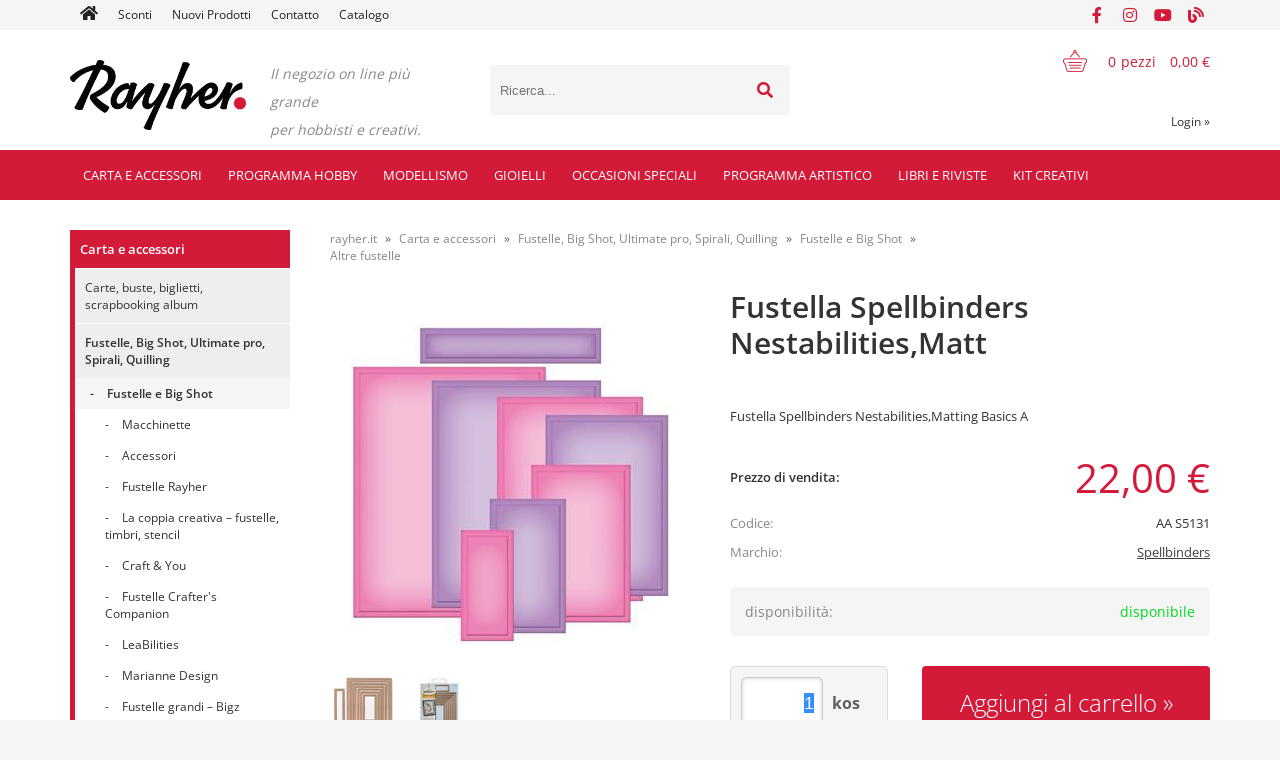

--- FILE ---
content_type: text/html; charset=utf-8
request_url: https://www.rayher.it/izdelek/AA%20S5131/fustella-spellbinders-nestabilitiesmatt
body_size: 244101
content:

<!DOCTYPE html>
<html lang='it' data-shoptype='B2C' data-skin='rayher' data-userstatus='anonymous'>

<head><meta charset="UTF-8" />
    <meta name="viewport" content='width=device-width, initial-scale=1'/>
    <meta name='mobile-web-app-capable' content='yes'>
<meta name='apple-mobile-web-app-status-bar-style' content='black-translucent'>
<link rel="canonical" href="https://www.rayher.it/izdelek/AA%20S5131/fustella-spellbinders-nestabilitiesmatt" />
<link rel="alternate" hreflang="sl" href="https://www.rayher.it/izdelek/AA%20S5131/fustella-spellbinders-nestabilitiesmatt?lang=sl" />
<link rel="alternate" hreflang="hr" href="https://www.rayher.hr/izdelek/AA%20S5131/fustella-spellbinders-nestabilitiesmatt" />
<link rel="alternate" hreflang="en" href="https://www.rayher.it/izdelek/AA%20S5131/fustella-spellbinders-nestabilitiesmatt?lang=en" />
<link rel="alternate" hreflang="it" href="https://www.rayher.it/izdelek/AA%20S5131/fustella-spellbinders-nestabilitiesmatt" />
<meta name='robots' content='index, follow' /><meta name='Googlebot' content='follow' /><meta name="fragment" content="!">
    <!--[if IE]><meta http-equiv="X-UA-Compatible" content="IE=Edge" /><![endif]-->
    
<style>.product-detail-container{border:1px solid #ccc}.product-detail-container ul li.price{font-weight:bold}.product-detail-container ul li.price p{font-size:15px}.product-detail-image{max-width:202px;overflow:hidden;margin:30px 28px 30px 0;float:left;padding-bottom:5px}.product-detail-image>a{border-radius:5px;-moz-border-radius:5px;-webkit-border-radius:5px;display:block;overflow:hidden;width:200px;position:relative;border:1px solid transparent;margin:0;padding:0}.product-detail-image>a>span,.product-detail-image>ul>li>a>span{position:absolute;top:0;left:0;width:100%;height:100%;display:block;background-color:transparent;filter:progid:DXImageTransform.Microsoft.gradient(startColorstr=#70f5f5f5,endColorstr=#70f5f5f5);zoom:1;background-color:rgba(250,250,250,.7);background-position:center;background-image:url(/img/icon-zoom.png);background-repeat:no-repeat;border-radius:5px;-moz-border-radius:5px;-webkit-border-radius:5px}.product-detail-image>ul>li>a>span{background-image:url(/img/icon-zoom-small.png)}.product-detail-image>ul>li.youtubeThumb>a>span{background-image:none;display:none}.product-detail-image>ul>li.youtubeThumb>a>img{opacity:.8}.product-detail-image>ul>li.youtubeThumb>a:hover>img{opacity:.3}.product-detail-image>ul>li.youtubeThumb>a>.embed-youtube-play{position:absolute;left:calc(50% - 20px);top:calc(50% - 20px);width:40px;height:40px;mask-image:url("/img/icons/fa-circle-play.svg");-webkit-mask-image:url("/img/icons/fa-circle-play.svg");background-color:#fff;mask-repeat:no-repeat;-webkit-mask-repeat:no-repeat;mask-position:center center}.product-detail-image>ul>li.youtubeThumb>a:hover>.embed-youtube-play{background-color:red}.product-detail-image>ul{float:left;margin:0 0 0 -10px}.product-detail-image>ul>li{float:left;margin:10px 0 0 10px;width:60px;height:60px;display:block;position:relative}.product-detail-image>a>img,.product-detail-image>ul>li>a>img{display:block;position:relative;z-index:0;border-radius:5px;-moz-border-radius:5px;-webkit-border-radius:5px}.product-detail-image>ul>li>a>img{width:60px;height:auto}.product-detail-image>ul>li>a{display:block;width:60px;height:60px;border-radius:5px;-moz-border-radius:5px;-webkit-border-radius:5px;border:1px solid #eee;overflow:hidden}.product-detail-rightcol{width:500px;float:right}.product-detail-rightcol>ul{width:500px;float:right;list-style:none;margin:10px 0 20px}.product-detail-rightcol>ul.pricesData{margin:0}.product-detail-rightcol>ul#tableData{margin-top:0}.product-detail-rightcol>ul>li{border-bottom:1px dotted #ccc;padding:5px;display:block;margin:0;font-size:12px;color:gray}.product-detail-rightcol>ul>li>p{float:right;color:#404040}.product-detail-rightcol>ul>li>p>b{font-size:14px}.product-detail-rightcol>ul>li>p>a,.product-detail-shortdesc>div>a{color:#404040;text-decoration:underline}.product-detail-rightcol>ul>li>p>a:hover,.product-detail-shortdesc>div>a:hover{text-decoration:none}.product-detail-rightcol #linkedProducts{width:100%;background:#f5f5f5;border-radius:5px;overflow:hidden;margin:0 0 20px}.product-detail-rightcol #linkedProducts h3{background:#eee;color:#333;font-size:14px;font-weight:600;padding:10px}.product-detail-rightcol #linkedProducts ul li{color:#333;font-size:13px;line-height:18px;font-weight:400;border-top:1px solid #fff;position:relative;padding:0 0 0 36px;overflow:hidden}.product-detail-rightcol #linkedProducts ul li span{font-weight:600;right:10px;top:calc(50% - 9px);position:absolute}.product-detail-rightcol #linkedProducts ul li label{height:56px;display:table-cell;vertical-align:middle;box-sizing:border-box;padding:10px 80px 10px 0}.product-detail-rightcol #linkedProducts ul li label a{color:#333}.product-detail-rightcol #linkedProducts ul li img{display:block;float:left;margin-right:10px}.product-detail-rightcol #linkedProducts ul li a:hover{text-decoration:underline}.product-detail-rightcol #linkedProducts ul li input[type=checkbox]{position:absolute;top:calc(50% - 6px);left:10px}.product-detail-rightcol #social{background:#f5f5f5}#social{margin:0 0 10px;padding:5px}#social .fb-like,#social .twitter-share-button,#social .google-plus{float:right;margin:0 0 0 10px;height:20px!important}#social .fb-like>span{height:22px!important}#social .google-plus{width:60px!important}#social .twitter-share-button{width:80px!important}.product-detail-rightcol .quantity{width:142px;float:right;margin:10px 40px 0 0;border:1px solid #ddd;background:#f5f5f5;padding:10px;-webkit-border-radius:5px;-moz-border-radius:5px;border-radius:5px;color:#606060}.product-detail-rightcol .quantity input{padding:8px;border:1px solid #ccc;background:#fff;color:#404040;-webkit-border-radius:5px;-moz-border-radius:5px;border-radius:5px;box-shadow:inset 0 0 4px #ccc;-webkit-box-shadow:inset 0 0 4px #ccc;-moz-box-shadow:inset 0 0 4px #ccc;width:65px;text-align:right;margin-right:5px;font-size:18px;line-height:18px}.product-detail-rightcol a#product-add,.product-detail-rightcol a#product-inquiry{width:150px;float:right;margin:10px 0;text-align:center;border:1px solid #000;background:#404040;color:#fff;padding:20px 0;font-size:18px;border-radius:10px;-moz-border-radius:10px;-webkit-border-radius:10px;cursor:pointer;-webkit-box-shadow:0 0 4px 0 #aaa;-moz-box-shadow:0 0 4px 0 #aaa;box-shadow:0 0 4px 0 #aaa;display:block}.product-detail-rightcol a:hover#product-add,.product-detail-rightcol a:hover#product-inquiry{background:#505050}.product-detail-rightcol a#product-add.disabled{background-color:#ccc;cursor:default}.product-detail-shortdesc{color:#404040;margin:30px 0 0;background:#f5f5f5;padding:10px;border-radius:5px;-moz-border-radius:5px;-webkit-border-radius:5px;float:right;display:block}.product-detail-shortdesc>div{font-size:12px;line-height:18px}.product-detail-shortdesc table{border-collapse:collapse;font-size:12px;width:100%}.product-detail-shortdesc table tr,.product-detail-desc table tr{border-bottom:1px dotted #ddd}.product-detail-shortdesc table tr td,.product-detail-desc table tr td{padding:5px}.product-detail-shortdesc table tr td{text-align:right}.product-detail-shortdesc table tr th,.product-detail-desc table tr th{padding:5px;font-weight:normal;text-align:left;color:gray}.product-detail-rightcol #freedelivery{display:block;width:100%;margin:-20px 0 20px}.product-detail-rightcol .freedelivery{display:block;padding:10px 0;font-size:13px;line-height:20px;color:#404040;font-weight:400;vertical-align:middle}.product-detail-rightcol .freedelivery:before{content:"";background:url("/img/icons/fas fa-truck.svg") left center no-repeat;width:24px;height:19.2px;display:inline-block;margin-right:20px;vertical-align:middle}.product-detail-rightcol p.freedelivery svg{width:24px;fill:#999;position:absolute;left:40px;top:35px}.product-detail-desc{background:#f5f5f5;padding:10px;border-radius:3px;-moz-border-radius:3px;-webkit-border-radius:3px;box-shadow:0 0 3px #aaa;-webkit-box-shadow:0 0 3px #aaa;-moz-box-shadow:0 0 3px #aaa;margin:40px 0 0}.product-detail-desc h3{border-bottom:1px solid #e5e5e5;padding:10px;font-size:16px;color:#606060;text-shadow:none}.product-detail-desc iframe,#article-title div.desc p iframe{width:640px;height:480px}.product-detail-desc div{padding:10px;font-size:12px;line-height:18px;color:#404040}.product-detail-desc a{color:#404040;text-decoration:underline}.product-detail-desc a:hover{text-decoration:none}.product-detail-desc table tr{font-size:12px;border:dotted 1px #e5e5e5}.product-detail-desc table th,.product-detail-desc table td{padding:5px 15px}.product-detail-desc ul{list-style-type:disc;padding:10px;line-height:18px;color:#404040}.product-detail-desc ul>li{margin:0 0 5px 5px}.product-detail-desc p{padding-top:10px}.unavailable{text-align:center;background:#d86464;border-radius:5px;padding:10px;margin-top:10px;color:#fff}.unavailable h2{margin:0 0 10px;font-size:20px}.unavailable p{font-size:12px}#stock-info{border-radius:5px;-moz-border-radius:5px;-webkit-border-radius:5px;background:#f5f5f5;padding:15px;position:relative;margin-bottom:20px}#stock-info p{color:#404040;font-size:16px;font-weight:bold}#stock-info p a{color:#404040;text-decoration:underline}#stock-info p.stockreminder{margin-top:10px}#stock-info p span{float:right;display:inline-block}#stock-info p span>i{font-style:normal}#stock-info p span.stock-yes{color:#00db1d}#stock-info p span.stock-no{color:red}#stock-info p span.stock-alert{color:#ff8135}#stock-info p span.supply{font-weight:normal;margin-left:10px}#stock-info>i{color:gray;font-size:12px}#stock-info>a[data-tooltip]:link,#stock-info>a[data-tooltip]:visited{position:absolute;text-decoration:none;display:block;font-weight:bold;font-size:14px;line-height:14px;background:gray;color:#fff;-webkit-border-radius:11px;-moz-border-radius:11px;border-radius:11px;width:22px;height:14px;text-align:center;bottom:10px;right:10px;padding:4px 0}#stock-info>a[data-tooltip]:hover{background:#202020}#stock-info>a[data-tooltip]:before{right:3px}article.extra>h3{font-size:16px;margin:40px 0 10px}div.options{float:right;border:solid 2px #404040;border-radius:5px;-moz-border-radius:5px;-webkit-border-radius:5px;margin:10px 0 20px 50px}div.options table{font-size:12px;line-height:12px;width:100%}div.options table th{font-weight:normal;background-color:#404040;color:#fff}div.options table th,div.options table td{text-align:left;padding:6px 20px}div.options table tr{border-bottom:dotted 1px #ccc}div.options table tr:first-child,div.options table tr:last-child{border:none}div.options table td.stock{text-align:center;vertical-align:middle}div.options table td.stock i{font-size:18px}div.options table td.stock .fa-check{color:#50c24e}div.options table td.stock .fa-times{color:red}div.options table th.stock,div.options table td.stock{text-align:center;padding:6px 5px}div.options table th.price,div.options table td.price{text-align:right;padding:6px 10px;white-space:nowrap}div.options table tr.disabled td{color:#aaa}div.options table tr:not(.disabled):hover{background-color:#efefef}div.options table tr:not(.disabled){cursor:pointer}div.options table tr.on{cursor:default;font-weight:bold;background-color:#efefef}div.options table a{color:#404040;text-decoration:underline}div.options table a:hover{text-decoration:none}.options #colorList a,.colors span{width:15px;margin-right:5px;border:solid 1px #efefef}.options span.color{display:inline-block;background-repeat:no-repeat;background-position:center;width:15px;height:15px}.options span.color.half{width:7px}.options span.color.third{width:5px}.options span.color.quarter{width:3px}.options span.color.fifth{width:3px}.options{width:320px;border:1px solid #ddd!important;background:#f5f5f5;padding:20px 20px 10px}.options>div{font-size:12px;color:#606060}.options label{cursor:default;display:block;margin-bottom:8px;font-weight:normal;color:#606060;font-size:12px}.options div#sizeList,.options div#colorList{margin-bottom:15px}.options select#ddlSizes,.options select#ddlColors{padding:8px;border:1px solid #ccc;background:#fff;color:#404040;-webkit-border-radius:5px;-moz-border-radius:5px;border-radius:5px;box-shadow:inset 0 0 4px #ccc;-webkit-box-shadow:inset 0 0 4px #ccc;-moz-box-shadow:inset 0 0 4px #ccc;width:318px}#baguetteBox-overlay{display:none;opacity:0;position:fixed;overflow:hidden;top:0;left:0;width:100%;height:100%;z-index:1000000;background-color:#222;background-color:rgba(0,0,0,.8);-webkit-transition:opacity .5s ease;transition:opacity .5s ease}#baguetteBox-overlay.visible{opacity:1}#baguetteBox-overlay .full-image{display:inline-block;position:relative;width:100%;height:100%;text-align:center}#baguetteBox-overlay .full-image figure{display:inline;margin:0;height:100%}#baguetteBox-overlay .full-image img{display:inline-block;width:auto;height:auto;max-height:100%;max-width:100%;vertical-align:middle;-webkit-box-shadow:0 0 8px rgba(0,0,0,.6);-moz-box-shadow:0 0 8px rgba(0,0,0,.6);box-shadow:0 0 8px rgba(0,0,0,.6)}#baguetteBox-overlay .full-image figcaption{display:block;position:absolute;bottom:0;width:100%;text-align:center;line-height:1.8;white-space:normal;color:#ccc;background-color:#000;background-color:rgba(0,0,0,.6);font-family:sans-serif}#baguetteBox-overlay .full-image:before{content:"";display:inline-block;height:50%;width:1px;margin-right:-1px}#baguetteBox-slider{position:absolute;left:0;top:0;height:100%;width:100%;white-space:nowrap;-webkit-transition:left .4s ease,-webkit-transform .4s ease;transition:left .4s ease,-webkit-transform .4s ease;transition:left .4s ease,transform .4s ease;transition:left .4s ease,transform .4s ease,-webkit-transform .4s ease,-moz-transform .4s ease}#baguetteBox-slider.bounce-from-right{-webkit-animation:bounceFromRight .4s ease-out;animation:bounceFromRight .4s ease-out}#baguetteBox-slider.bounce-from-left{-webkit-animation:bounceFromLeft .4s ease-out;animation:bounceFromLeft .4s ease-out}@-webkit-keyframes bounceFromRight{0%,100%{margin-left:0}50%{margin-left:-30px}}@keyframes bounceFromRight{0%,100%{margin-left:0}50%{margin-left:-30px}}@-webkit-keyframes bounceFromLeft{0%,100%{margin-left:0}50%{margin-left:30px}}@keyframes bounceFromLeft{0%,100%{margin-left:0}50%{margin-left:30px}}.baguetteBox-button#next-button,.baguetteBox-button#previous-button{top:50%;top:calc(50% - 30px);width:44px;height:60px}.baguetteBox-button{position:absolute;cursor:pointer;outline:0;padding:0;margin:0;border:0;-moz-border-radius:15%;border-radius:15%;background-color:#323232;background-color:rgba(50,50,50,.5);color:#ddd;font:1.6em sans-serif;-webkit-transition:background-color .4s ease;transition:background-color .4s ease}.baguetteBox-button:focus,.baguetteBox-button:hover{background-color:rgba(50,50,50,.9)}.baguetteBox-button#next-button{right:2%}.baguetteBox-button#previous-button{left:2%}.baguetteBox-button#close-button{top:20px;right:2%;right:calc(2% + 6px);width:30px;height:30px}.baguetteBox-button svg{position:absolute;left:0;top:0}.baguetteBox-spinner{width:40px;height:40px;display:inline-block;position:absolute;top:50%;left:50%;margin-top:-20px;margin-left:-20px}.baguetteBox-double-bounce1,.baguetteBox-double-bounce2{width:100%;height:100%;-moz-border-radius:50%;border-radius:50%;background-color:#fff;opacity:.6;position:absolute;top:0;left:0;-webkit-animation:bounce 2s infinite ease-in-out;animation:bounce 2s infinite ease-in-out}.baguetteBox-double-bounce2{-webkit-animation-delay:-1s;animation-delay:-1s}@-webkit-keyframes bounce{0%,100%{-webkit-transform:scale(0);transform:scale(0)}50%{-webkit-transform:scale(1);transform:scale(1)}}@keyframes bounce{0%,100%{-webkit-transform:scale(0);-moz-transform:scale(0);transform:scale(0)}50%{-webkit-transform:scale(1);-moz-transform:scale(1);transform:scale(1)}}</style>
<style>@font-face{font-family:'Open Sans';font-style:normal;font-weight:300;src:url('/css/fonts/open-sans-v27-latin-ext_latin-300.eot');src:local(''),url('/css/fonts/open-sans-v27-latin-ext_latin-300.eot?#iefix') format('embedded-opentype'),url('/css/fonts/open-sans-v27-latin-ext_latin-300.woff2') format('woff2'),url('/css/fonts/open-sans-v27-latin-ext_latin-300.woff') format('woff'),url('/css/fonts/open-sans-v27-latin-ext_latin-300.ttf') format('truetype'),url('/css/fonts/open-sans-v27-latin-ext_latin-300.svg#OpenSans') format('svg')}@font-face{font-family:'Open Sans';font-style:normal;font-weight:500;src:url('/css/fonts/open-sans-v27-latin-ext_latin-500.eot');src:local(''),url('/css/fonts/open-sans-v27-latin-ext_latin-500.eot?#iefix') format('embedded-opentype'),url('/css/fonts/open-sans-v27-latin-ext_latin-500.woff2') format('woff2'),url('/css/fonts/open-sans-v27-latin-ext_latin-500.woff') format('woff'),url('/css/fonts/open-sans-v27-latin-ext_latin-500.ttf') format('truetype'),url('/css/fonts/open-sans-v27-latin-ext_latin-500.svg#OpenSans') format('svg')}@font-face{font-family:'Open Sans';font-style:normal;font-weight:400;src:url('/css/fonts/open-sans-v27-latin-ext_latin-regular.eot');src:local(''),url('/css/fonts/open-sans-v27-latin-ext_latin-regular.eot?#iefix') format('embedded-opentype'),url('/css/fonts/open-sans-v27-latin-ext_latin-regular.woff2') format('woff2'),url('/css/fonts/open-sans-v27-latin-ext_latin-regular.woff') format('woff'),url('/css/fonts/open-sans-v27-latin-ext_latin-regular.ttf') format('truetype'),url('/css/fonts/open-sans-v27-latin-ext_latin-regular.svg#OpenSans') format('svg')}@font-face{font-family:'Open Sans';font-style:normal;font-weight:600;src:url('/css/fonts/open-sans-v27-latin-ext_latin-600.eot');src:local(''),url('/css/fonts/open-sans-v27-latin-ext_latin-600.eot?#iefix') format('embedded-opentype'),url('/css/fonts/open-sans-v27-latin-ext_latin-600.woff2') format('woff2'),url('/css/fonts/open-sans-v27-latin-ext_latin-600.woff') format('woff'),url('/css/fonts/open-sans-v27-latin-ext_latin-600.ttf') format('truetype'),url('/css/fonts/open-sans-v27-latin-ext_latin-600.svg#OpenSans') format('svg')}@font-face{font-family:'Open Sans';font-style:normal;font-weight:700;src:url('/css/fonts/open-sans-v27-latin-ext_latin-700.eot');src:local(''),url('/css/fonts/open-sans-v27-latin-ext_latin-700.eot?#iefix') format('embedded-opentype'),url('/css/fonts/open-sans-v27-latin-ext_latin-700.woff2') format('woff2'),url('/css/fonts/open-sans-v27-latin-ext_latin-700.woff') format('woff'),url('/css/fonts/open-sans-v27-latin-ext_latin-700.ttf') format('truetype'),url('/css/fonts/open-sans-v27-latin-ext_latin-700.svg#OpenSans') format('svg')}@font-face{font-family:'Open Sans';font-style:normal;font-weight:800;src:url('/css/fonts/open-sans-v27-latin-ext_latin-800.eot');src:local(''),url('/css/fonts/open-sans-v27-latin-ext_latin-800.eot?#iefix') format('embedded-opentype'),url('/css/fonts/open-sans-v27-latin-ext_latin-800.woff2') format('woff2'),url('/css/fonts/open-sans-v27-latin-ext_latin-800.woff') format('woff'),url('/css/fonts/open-sans-v27-latin-ext_latin-800.ttf') format('truetype'),url('/css/fonts/open-sans-v27-latin-ext_latin-800.svg#OpenSans') format('svg')}</style><link href="/css/general?v=oQEH7G7tBRd2RcERlqv31Oxws50FMcm9G_Vk_Ri-Ve01" rel="stylesheet"/>

    <script>function docReady(fn){ if (document.readyState==="complete" || document.readyState==="interactive"){ setTimeout(fn,1); } else { document.addEventListener("DOMContentLoaded",fn); } }</script>
    <link rel='shortcut icon' href='/skin/rayher/favicon.ico' /><!-- Global site tag (gtag.js) -->
                                    <script async src='https://www.googletagmanager.com/gtag/js?id=G-YFB89DJ3RZ'></script>
                                    <script>
                                      window.dataLayer = window.dataLayer || [];
                                      function gtag(){dataLayer.push(arguments);}
                                      gtag('js', new Date());
                                      gtag('config', 'G-YFB89DJ3RZ');
                                    </script><meta property="og:title" content="Fustella Spellbinders Nestabilities,Matt - rayher.it" /><meta property="og:type" content="website" /><meta property="og:site_name" content="RAYHER hobbyart" /><meta property="og:url" content="https://www.rayher.it/izdelek/AA S5131/fustella-spellbinders-nestabilitiesmatt" /><meta property="og:description" content="Fustella Spellbinders Nestabilities,Matting Basics A" /><meta property="og:id" content="AA S5131" /><meta property="og:image" content="https://www.rayher.it/image.ashx?id=AA%20S5131&amp;size=500&amp;fill=1&amp;.jpg&amp;fill=1&amp;watermark=0" /><meta property="og:image:width" content="500" /><meta property="og:image:height" content="500" /><meta property="product:brand" content="Spellbinders" /><meta property="product:condition" content="new" /><meta property="product:availability" content="in stock" /><meta property="product:price:amount" content="21.9966" /><meta property="product:price:currency" content="EUR" /><title>
	Fustella Spellbinders Nestabilities,Matt - rayher.it
</title><meta name="description" content="Fustella Spellbinders Nestabilities,Matting Basics A" /><meta name="keywords" content="Fustella,Spellbinders,Nestabilities,Matt, rayher, hobby, arte, gioielli, colori, pittura, pennello, feltro, gomma crepla, pittura del viso, forbici, adesivi, colori per tessuto, brillantini, prodotti in legno, idee creative, brillantini, album, carta, carta scrapbook, fustelle, cartelle embossing, timbri, mosaico, colla, produzione candele, produzione saponi, matite colorate, pennarelli, pastelli, acquarelli, cavalletto da pittura, blocco schizzo, borse portfolio" /></head>
<body id="Body1" class="bodyProduct">

<nav id='sidebar' style='display:none'>
<ul class='sidebarTop'></ul>
<ul class='headernav'></ul>
<ul id='sidebarCategories'><li><a Class='expandable on' href='javascript:'></a><a class='toplevel hasChilds dynamic on' href='/katalog/1287/carta-e-accessori' data-id='1287' title='Carta e accessori'>Carta e accessori</a>
<ul class='expand'><li><a Class='expandable' href='javascript:'></a><a class='hasChilds dynamic' href='/katalog/1/carte-buste-biglietti-scrapbooking-album' data-id='1' title='Carte, buste, biglietti, scrapbooking album'>Carte, buste, biglietti, scrapbooking album</a>
<ul><li><a Class='expandable' href='javascript:'></a><a class='hasChilds dynamic' href='/katalog/10/buste' data-id='10' title='Buste'>Buste</a>
<ul><li><a href='/katalog/11/buste-b6-set-5' data-id='11' title='Buste B6 set 5'>Buste B6 set 5</a></li>
<li><a href='/katalog/12/buste-c6-set-5' data-id='12' title='Buste C6 set 5'>Buste C6 set 5</a></li>
<li><a href='/katalog/13/buste-din-lungo-set-5' data-id='13' title='Buste DIN lungo set 5'>Buste DIN lungo set 5</a></li>
<li><a href='/katalog/14/buste-quadrate-set-5' data-id='14' title='Buste quadrate set 5'>Buste quadrate set 5</a></li>
<li><a href='/katalog/15/buste-c5-set-5' data-id='15' title='Buste C5 set 5'>Buste C5 set 5</a></li>
<li><a href='/katalog/16/buste-c7-set-5' data-id='16' title='Buste C7 set 5'>Buste C7 set 5</a></li>
</ul>
</li>
<li><a Class='expandable' href='javascript:'></a><a class='hasChilds dynamic' href='/katalog/2/biglietti' data-id='2' title='Biglietti'>Biglietti</a>
<ul><li><a href='/katalog/3/biglietti-b6-set-5' data-id='3' title='Biglietti B6 set 5'>Biglietti B6 set 5</a></li>
<li><a href='/katalog/4/biglietti-a6-set-5' data-id='4' title='Biglietti A6 set 5'>Biglietti A6 set 5</a></li>
<li><a href='/katalog/6/biglietti-quadrati-set-5' data-id='6' title='Biglietti quadrati set 5'>Biglietti quadrati set 5</a></li>
</ul>
</li>
<li><a href='/katalog/1020/confezioni-di-biglietti-e-buste' data-id='1020' title='Confezioni di biglietti e buste'>Confezioni di biglietti e buste</a></li>
<li><a href='/katalog/1021/sacchettini-per-biglietti-e-buste' data-id='1021' title='Sacchettini per biglietti e buste'>Sacchettini per biglietti e buste</a></li>
<li><a Class='expandable' href='javascript:'></a><a class='hasChilds dynamic' href='/katalog/20/carta-scrapbook' data-id='20' title='Carta scrapbook'>Carta scrapbook</a>
<ul><li><a href='/katalog/809/carta-scrapbook' data-id='809' title='Carta scrapbook'>Carta scrapbook</a></li>
<li><a href='/katalog/823/carta-scrapbook-brillantinata' data-id='823' title='Carta scrapbook brillantinata'>Carta scrapbook brillantinata</a></li>
<li><a href='/katalog/810/carta-scrapbook-con-rilievo' data-id='810' title='Carta scrapbook con rilievo'>Carta scrapbook con rilievo</a></li>
<li><a href='/katalog/811/confezioni-carta-scrapbook' data-id='811' title='Confezioni carta scrapbook'>Confezioni carta scrapbook</a></li>
<li><a href='/katalog/1052/contenitori-per-carta' data-id='1052' title='Contenitori per carta'>Contenitori per carta</a></li>
</ul>
</li>
<li><a href='/katalog/1326/medioevalis-buste-e-biglietti' data-id='1326' title='Medioevalis buste e biglietti'>Medioevalis buste e biglietti</a></li>
<li><a Class='expandable' href='javascript:'></a><a class='hasChilds dynamic' href='/katalog/21/carta-colorata' data-id='21' title='Carta colorata'>Carta colorata</a>
<ul><li><a href='/katalog/1370/carta-a4-90g-set-10' data-id='1370' title='Carta A4, 90g, set 10'>Carta A4, 90g, set 10</a></li>
<li><a href='/katalog/22/fogli-130g' data-id='22' title='Fogli 130g'>Fogli 130g</a></li>
<li><a href='/katalog/1407/a3-tonpapir-130g' data-id='1407' title='A3 tonpapir, 130g'>A3 tonpapir, 130g</a></li>
<li><a href='/katalog/783/foglio-5070-130g' data-id='783' title='Foglio 50*70 130g'>Foglio 50*70 130g</a></li>
<li><a href='/katalog/1372/tonpapir-130g-v-setih' data-id='1372' title='Tonpapir 130g v setih'>Tonpapir 130g v setih</a></li>
<li><a href='/katalog/1271/carta-velina' data-id='1271' title='Carta velina'>Carta velina</a></li>
<li><a href='/katalog/43/carta-trasparente' data-id='43' title='Carta trasparente'>Carta trasparente</a></li>
</ul>
</li>
<li><a Class='expandable' href='javascript:'></a><a class='hasChilds dynamic' href='/katalog/23/cartoncini-colorati' data-id='23' title='Cartoncini colorati'>Cartoncini colorati</a>
<ul><li><a href='/katalog/7/biglietti-a4-220g-set-5' data-id='7' title='Biglietti A4 220g set 5'>Biglietti A4 220g set 5</a></li>
<li><a href='/katalog/1397/a3-fotokarton-300g' data-id='1397' title='A3 fotokarton 300g'>A3 fotokarton 300g</a></li>
<li><a href='/katalog/1328/cartoncino-a4-220g' data-id='1328' title='Cartoncino A4 220g'>Cartoncino A4 220g</a></li>
<li><a href='/katalog/24/cartoncino-a4-300g' data-id='24' title='Cartoncino A4 300g'>Cartoncino A4 300g</a></li>
<li><a href='/katalog/25/cartoncino-50x70-300g' data-id='25' title='Cartoncino 50x70 300g'>Cartoncino 50x70 300g</a></li>
<li><a href='/katalog/1373/kartoni-v-setu' data-id='1373' title='Kartoni v setu'>Kartoni v setu</a></li>
<li><a href='/katalog/1125/cartoncino-a4-brillantinato' data-id='1125' title='Cartoncino A4 brillantinato'>Cartoncino A4 brillantinato</a></li>
<li><a href='/katalog/1375/50x70-cm-fotokarton-perl-250g' data-id='1375' title='50x70 cm Fotokarton Perl 250g'>50x70 cm Fotokarton Perl 250g</a></li>
<li><a href='/katalog/1376/50x70-cm-fotokarton-narebren-240g' data-id='1376' title='50x70 cm Fotokarton narebren 240g'>50x70 cm Fotokarton narebren 240g</a></li>
<li><a href='/katalog/1377/50x70-cm-vario-karton-potiskan-250-300g' data-id='1377' title='50x70 cm Vario karton potiskan 250/300g'>50x70 cm Vario karton potiskan 250/300g</a></li>
<li><a href='/katalog/1378/50x70-cm-fotokarton-230g-vintagegrey-linija' data-id='1378' title='50x70 cm Fotokarton 230g Vintage&Grey linija'>50x70 cm Fotokarton 230g Vintage&Grey linija</a></li>
</ul>
</li>
<li><a Class='expandable' href='javascript:'></a><a class='hasChilds dynamic' href='/katalog/26/carte-crespate' data-id='26' title='Carte crespate'>Carte crespate</a>
<ul><li><a href='/katalog/27/carta-crespata-hobby-30g' data-id='27' title='Carta crespata Hobby 30g'>Carta crespata Hobby 30g</a></li>
<li><a href='/katalog/28/carta-crespata-per-fioristi' data-id='28' title='Carta crespata per fioristi'>Carta crespata per fioristi</a></li>
<li><a href='/katalog/667/nastri-in-carta-crespa' data-id='667' title='Nastri in carta crespa'>Nastri in carta crespa</a></li>
</ul>
</li>
<li><a href='/katalog/784/carta-per-scuola' data-id='784' title='Carta per scuola'>Carta per scuola</a></li>
<li><a href='/katalog/1140/carta-gelso' data-id='1140' title='Carta gelso'>Carta gelso</a></li>
<li><a Class='expandable' href='javascript:'></a><a class='hasChilds dynamic' href='/katalog/17/carta-e-cartoncini-decorativi' data-id='17' title='Carta e cartoncini decorativi'>Carta e cartoncini decorativi</a>
<ul><li><a href='/katalog/18/singoli' data-id='18' title='Singoli'>Singoli</a></li>
<li><a href='/katalog/19/confezioni' data-id='19' title='Confezioni'>Confezioni</a></li>
<li><a href='/katalog/948/carta-perlata' data-id='948' title='Carta perlata'>Carta perlata</a></li>
<li><a href='/katalog/953/cartoncino-perfotato' data-id='953' title='Cartoncino perfotato'>Cartoncino perfotato</a></li>
<li><a href='/katalog/1323/cutting-sheets' data-id='1323' title='Cutting sheets'>Cutting sheets</a></li>
<li><a href='/katalog/1125/cartoncino-a4-brillantinato' data-id='1125' title='Cartoncino A4 brillantinato'>Cartoncino A4 brillantinato</a></li>
</ul>
</li>
<li><a href='/katalog/30/album-e-accessori-per-scrapbooking' data-id='30' title='Album e accessori per scrapbooking'>Album e accessori per scrapbooking</a></li>
<li><a href='/katalog/898/carta-origami' data-id='898' title='Carta origami'>Carta origami</a></li>
<li><a href='/katalog/933/carta-e-sachetti-natron' data-id='933' title='Carta e sachetti natron'>Carta e sachetti natron</a></li>
<li><a Class='expandable' href='javascript:'></a><a class='hasChilds dynamic' href='/katalog/35/cartoncino-ondulato' data-id='35' title='Cartoncino ondulato'>Cartoncino ondulato</a>
<ul><li><a href='/katalog/36/cartoncino-ondulato-50x70cm' data-id='36' title='Cartoncino ondulato 50x70cm'>Cartoncino ondulato 50x70cm</a></li>
</ul>
</li>
<li><a href='/katalog/884/fogli-decoupage' data-id='884' title='Fogli decoupage'>Fogli decoupage</a></li>
<li><a href='/katalog/110/pellicole' data-id='110' title='Pellicole'>Pellicole</a></li>
<li><a href='/katalog/1320/cartelle' data-id='1320' title='Cartelle'>Cartelle</a></li>
<li><a Class='expandable' href='javascript:'></a><a class='hasChilds dynamic' href='/katalog/32/carta-di-riso' data-id='32' title='Carta di riso'>Carta di riso</a>
<ul><li><a href='/katalog/33/singola' data-id='33' title='Singola'>Singola</a></li>
<li><a href='/katalog/34/carta-giapponese-rotolo' data-id='34' title='Carta giapponese rotolo'>Carta giapponese rotolo</a></li>
</ul>
</li>
<li><a href='/katalog/29/pizzi-di-carta' data-id='29' title='Pizzi di carta'>Pizzi di carta</a></li>
<li><a href='/katalog/31/calendari' data-id='31' title='Calendari'>Calendari</a></li>
</ul>
</li>
<li><a Class='expandable on' href='javascript:'></a><a class='hasChilds dynamic on' href='/katalog/70/fustelle-big-shot-ultimate-pro-spirali-quilling' data-id='70' title='Fustelle, Big Shot, Ultimate pro, Spirali, Quilling'>Fustelle, Big Shot, Ultimate pro, Spirali, Quilling</a>
<ul class='expand'><li><a Class='expandable on' href='javascript:'></a><a class='hasChilds dynamic on' href='/katalog/71/fustelle-e-big-shot' data-id='71' title='Fustelle e Big Shot'>Fustelle e Big Shot</a>
<ul class='expand'><li><a href='/katalog/72/macchinette' data-id='72' title='Macchinette'>Macchinette</a></li>
<li><a href='/katalog/73/accessori' data-id='73' title='Accessori'>Accessori</a></li>
<li><a href='/katalog/77/fustelle-rayher' data-id='77' title='Fustelle Rayher'>Fustelle Rayher</a></li>
<li><a href='/katalog/79/la-coppia-creativa-fustelle-timbri-stencil' data-id='79' title='La coppia creativa – fustelle, timbri, stencil'>La coppia creativa – fustelle, timbri, stencil</a></li>
<li><a href='/katalog/956/craft-you' data-id='956' title='Craft & You'>Craft & You</a></li>
<li><a href='/katalog/1023/fustelle-crafters-companion' data-id='1023' title='Fustelle Crafter's Companion'>Fustelle Crafter's Companion</a></li>
<li><a href='/katalog/819/leabilities' data-id='819' title='LeaBilities'>LeaBilities</a></li>
<li><a href='/katalog/932/marianne-design' data-id='932' title='Marianne Design'>Marianne Design</a></li>
<li><a href='/katalog/75/fustelle-grandi-bigz' data-id='75' title='Fustelle grandi – Bigz'>Fustelle grandi – Bigz</a></li>
<li><a href='/katalog/80/cartelle-per-embossare' data-id='80' title='Cartelle per embossare'>Cartelle per embossare</a></li>
<li><a href='/katalog/824/thinlits' data-id='824' title='Thinlits'>Thinlits</a></li>
<li><a href='/katalog/78/fustelle-framelits' data-id='78' title='Fustelle Framelits'>Fustelle Framelits</a></li>
<li><a href='/katalog/1273/fustelle-e-timbri-lawn-fawn' data-id='1273' title='Fustelle e timbri Lawn fawn'>Fustelle e timbri Lawn fawn</a></li>
<li><a class='on selected' href='/katalog/996/altre-fustelle' data-id='996' title='Altre fustelle'>Altre fustelle</a></li>
<li><a href='/katalog/74/fustelle-sizzlits' data-id='74' title='Fustelle Sizzlits'>Fustelle Sizzlits</a></li>
<li><a href='/katalog/972/lettere-e-numeri-fustelle' data-id='972' title='Lettere e numeri – fustelle'>Lettere e numeri – fustelle</a></li>
</ul>
</li>
<li><a Class='expandable' href='javascript:'></a><a class='hasChilds dynamic' href='/katalog/81/ultimate-pro' data-id='81' title='Ultimate pro'>Ultimate pro</a>
<ul><li><a href='/katalog/82/valigetta' data-id='82' title='Valigetta'>Valigetta</a></li>
<li><a href='/katalog/83/pannelli-fogli-aggiuntivi' data-id='83' title='Pannelli – fogli aggiuntivi'>Pannelli – fogli aggiuntivi</a></li>
<li><a href='/katalog/84/accesori' data-id='84' title='Accesori'>Accesori</a></li>
</ul>
</li>
<li><a Class='expandable' href='javascript:'></a><a class='hasChilds dynamic' href='/katalog/85/spirali-e-accessori-per-rilegatura' data-id='85' title='Spirali e accessori per rilegatura'>Spirali e accessori per rilegatura</a>
<ul><li><a href='/katalog/86/rilegatrici' data-id='86' title='Rilegatrici'>Rilegatrici</a></li>
<li><a href='/katalog/87/spirali-e-accessori-per-rilegatura' data-id='87' title='Spirali e accessori per rilegatura'>Spirali e accessori per rilegatura</a></li>
</ul>
</li>
<li><a href='/katalog/807/quilling' data-id='807' title='Quilling'>Quilling</a></li>
<li><a href='/katalog/1309/hot-foil' data-id='1309' title='Hot Foil'>Hot Foil</a></li>
</ul>
</li>
<li><a Class='expandable' href='javascript:'></a><a class='hasChilds dynamic' href='/katalog/46/perforatrici-forbici-taglierine-score-board-pinzette-fiskars' data-id='46' title='Perforatrici, forbici, taglierine, score board, pinzette, Fiskars'>Perforatrici, forbici, taglierine, score board, pinzette, Fiskars</a>
<ul><li><a Class='expandable' href='javascript:'></a><a class='hasChilds dynamic' href='/katalog/47/perforatrici' data-id='47' title='Perforatrici'>Perforatrici</a>
<ul><li><a href='/katalog/1222/perforatrici-con-rilievo' data-id='1222' title='Perforatrici con rilievo'>Perforatrici con rilievo</a></li>
<li><a href='/katalog/55/perforatrici-mini-motivi-diversi' data-id='55' title='Perforatrici mini (motivi diversi)'>Perforatrici mini (motivi diversi)</a></li>
<li><a href='/katalog/48/perforatrici-piccole-motivi-diversi' data-id='48' title='Perforatrici piccole (motivi diversi)'>Perforatrici piccole (motivi diversi)</a></li>
<li><a href='/katalog/51/perforatrici-medie-motivi-diversi' data-id='51' title='Perforatrici medie (motivi diversi)'>Perforatrici medie (motivi diversi)</a></li>
<li><a href='/katalog/938/perforatrici-con-motivi-grandi' data-id='938' title='Perforatrici con motivi grandi'>Perforatrici con motivi grandi</a></li>
<li><a href='/katalog/53/perforatrici-rotonde-ovali-perforatrici-per-bordi-perforatrici-angolari' data-id='53' title='Perforatrici rotonde, ovali, perforatrici per bordi, perforatrici angolari'>Perforatrici rotonde, ovali, perforatrici per bordi, perforatrici angolari</a></li>
<li><a href='/katalog/54/perforatrici' data-id='54' title='Perforatrici'>Perforatrici</a></li>
<li><a href='/katalog/56/pinze-perforatrici' data-id='56' title='Pinze perforatrici'>Pinze perforatrici</a></li>
</ul>
</li>
<li><a Class='expandable' href='javascript:'></a><a class='hasChilds dynamic' href='/katalog/57/forbici' data-id='57' title='Forbici'>Forbici</a>
<ul><li><a href='/katalog/58/forbici-per-materiali-vari' data-id='58' title='Forbici per materiali vari'>Forbici per materiali vari</a></li>
<li><a href='/katalog/59/forbici-con-motivi' data-id='59' title='Forbici con motivi'>Forbici con motivi</a></li>
</ul>
</li>
<li><a Class='expandable' href='javascript:'></a><a class='hasChilds dynamic' href='/katalog/60/taglierini' data-id='60' title='Taglierini'>Taglierini</a>
<ul><li><a href='/katalog/62/taglierini-rotondi' data-id='62' title='Taglierini rotondi'>Taglierini rotondi</a></li>
<li><a href='/katalog/63/altri-taglierini' data-id='63' title='Altri taglierini'>Altri taglierini</a></li>
<li><a href='/katalog/61/taglierini-di-precisione' data-id='61' title='Taglierini di precisione'>Taglierini di precisione</a></li>
</ul>
</li>
<li><a href='/katalog/64/pinzette' data-id='64' title='Pinzette'>Pinzette</a></li>
<li><a Class='expandable' href='javascript:'></a><a class='hasChilds dynamic' href='/katalog/65/taglierine-score-boards-righelli-e-piani-di-lavoro' data-id='65' title='Taglierine, score boards, righelli e piani di lavoro'>Taglierine, score boards, righelli e piani di lavoro</a>
<ul><li><a href='/katalog/66/taglierine-score-boards-e-stecche-per-piegare' data-id='66' title='Taglierine, score boards e stecche per piegare'>Taglierine, score boards e stecche per piegare</a></li>
<li><a href='/katalog/69/righelli-e-piani-di-lavoro' data-id='69' title='Righelli e piani di lavoro'>Righelli e piani di lavoro</a></li>
</ul>
</li>
<li><a href='/katalog/1016/fiskars' data-id='1016' title='Fiskars'>Fiskars</a></li>
</ul>
</li>
<li><a Class='expandable' href='javascript:'></a><a class='hasChilds dynamic' href='/katalog/88/timbri-tamponi-embossing-pennarelli-embossing' data-id='88' title='Timbri, tamponi, embossing, pennarelli embossing'>Timbri, tamponi, embossing, pennarelli embossing</a>
<ul><li><a Class='expandable' href='javascript:'></a><a class='hasChilds dynamic' href='/katalog/89/timbri-e-accessori' data-id='89' title='Timbri e accessori'>Timbri e accessori</a>
<ul><li><a href='/katalog/90/timbri-di-silicone' data-id='90' title='Timbri di silicone'>Timbri di silicone</a></li>
<li><a href='/katalog/91/timbri-di-gomma' data-id='91' title='Timbri di gomma'>Timbri di gomma</a></li>
<li><a href='/katalog/92/blocchi-acrilici-e-accessori-vari-per-tibri' data-id='92' title='Blocchi acrilici e accessori vari per tibri'>Blocchi acrilici e accessori vari per tibri</a></li>
<li><a href='/katalog/799/confezioni-timbri' data-id='799' title='Confezioni timbri'>Confezioni timbri</a></li>
<li><a href='/katalog/947/timbri-blockwallah' data-id='947' title='Timbri Blockwallah'>Timbri Blockwallah</a></li>
</ul>
</li>
<li><a Class='expandable' href='javascript:'></a><a class='hasChilds dynamic' href='/katalog/93/tamponcini-e-polveri-per-timbri' data-id='93' title='Tamponcini e polveri per timbri'>Tamponcini e polveri per timbri</a>
<ul><li><a href='/katalog/94/tamponcini-piccoli' data-id='94' title='Tamponcini piccoli'>Tamponcini piccoli</a></li>
<li><a href='/katalog/95/tamponi-grandi' data-id='95' title='Tamponi grandi'>Tamponi grandi</a></li>
<li><a href='/katalog/96/tamponi-stazon' data-id='96' title='Tamponi StazOn'>Tamponi StazOn</a></li>
<li><a href='/katalog/97/tamponi-memento-delicata-dye-ink' data-id='97' title='Tamponi Memento & Delicata (dye ink)'>Tamponi Memento & Delicata (dye ink)</a></li>
<li><a href='/katalog/98/pastelli-distress-crayon-ranger' data-id='98' title='Pastelli Distress Crayon – Ranger'>Pastelli Distress Crayon – Ranger</a></li>
<li><a href='/katalog/99/confezione-tamponi-per-timbri' data-id='99' title='Confezione tamponi per timbri'>Confezione tamponi per timbri</a></li>
<li><a href='/katalog/900/distress-ink-ranger' data-id='900' title='Distress ink, Ranger'>Distress ink, Ranger</a></li>
<li><a href='/katalog/901/alcohol-inks' data-id='901' title='Alcohol Inks'>Alcohol Inks</a></li>
<li><a href='/katalog/902/spectrum-noir-inkpad' data-id='902' title='Spectrum Noir Inkpad'>Spectrum Noir Inkpad</a></li>
<li><a href='/katalog/903/archival-ink-ranger' data-id='903' title='Archival Ink, Ranger'>Archival Ink, Ranger</a></li>
<li><a href='/katalog/904/accessori-ranger' data-id='904' title='Accessori Ranger'>Accessori Ranger</a></li>
<li><a href='/katalog/907/adirondack-alcohol-ink-mixatives-ranger' data-id='907' title='Adirondack Alcohol Ink Mixatives, Ranger'>Adirondack Alcohol Ink Mixatives, Ranger</a></li>
<li><a href='/katalog/910/tamponcini-distress-oxides-ink' data-id='910' title='Tamponcini Distress Oxides Ink'>Tamponcini Distress Oxides Ink</a></li>
<li><a href='/katalog/998/polvere-perfect-pearls' data-id='998' title='Polvere perfect pearls'>Polvere perfect pearls</a></li>
<li><a href='/katalog/1132/tamponi-versafine-grandi' data-id='1132' title='Tamponi Versafine – grandi'>Tamponi Versafine – grandi</a></li>
<li><a href='/katalog/1313/nuvo-mica-mist' data-id='1313' title='Nuvo Mica Mist'>Nuvo Mica Mist</a></li>
</ul>
</li>
<li><a Class='expandable' href='javascript:'></a><a class='hasChilds dynamic' href='/katalog/100/embossing' data-id='100' title='Embossing'>Embossing</a>
<ul><li><a href='/katalog/102/polvere-per-embossing' data-id='102' title='Polvere per embossing'>Polvere per embossing</a></li>
<li><a href='/katalog/908/tamponi-per-embossing' data-id='908' title='Tamponi per embossing'>Tamponi per embossing</a></li>
<li><a href='/katalog/103/accessori-per-embossing' data-id='103' title='Accessori per embossing'>Accessori per embossing</a></li>
</ul>
</li>
<li><a Class='expandable' href='javascript:'></a><a class='hasChilds dynamic' href='/katalog/967/pennarelli-e-accessori-distress-spectrum-noir-chameleon' data-id='967' title='Pennarelli e accessori Distress, Spectrum Noir, Chameleon'>Pennarelli e accessori Distress, Spectrum Noir, Chameleon</a>
<ul><li><a href='/katalog/969/accessori-e-basi' data-id='969' title='Accessori e basi'>Accessori e basi</a></li>
<li><a href='/katalog/1056/pennarelli-spectrum-aqua' data-id='1056' title='Pennarelli Spectrum aqua'>Pennarelli Spectrum aqua</a></li>
<li><a href='/katalog/1237/pennarelli-spectrum-noir-sparkle' data-id='1237' title='Pennarelli Spectrum Noir Sparkle'>Pennarelli Spectrum Noir Sparkle</a></li>
<li><a Class='expandable' href='javascript:'></a><a class='hasChilds dynamic' href='/katalog/1266/pennarelli-spectrum-noir-sparkle' data-id='1266' title='Pennarelli Spectrum Noir Sparkle'>Pennarelli Spectrum Noir Sparkle</a>
<ul><li><a href='/katalog/1350/spectrum-noir-set' data-id='1350' title='Spectrum Noir, Set'>Spectrum Noir, Set</a></li>
</ul>
</li>
<li><a href='/katalog/1282/pennarelli-e-atrezzi-chameleon' data-id='1282' title='Pennarelli e atrezzi Chameleon'>Pennarelli e atrezzi Chameleon</a></li>
</ul>
</li>
</ul>
</li>
<li><a Class='expandable' href='javascript:'></a><a class='hasChilds dynamic' href='/katalog/140/abbellimenti' data-id='140' title='Abbellimenti'>Abbellimenti</a>
<ul><li><a href='/katalog/1272/ritagli-laser' data-id='1272' title='Ritagli laser'>Ritagli laser</a></li>
<li><a href='/katalog/205/mezze-perle-adesive' data-id='205' title='Mezze perle adesive'>Mezze perle adesive</a></li>
<li><a href='/katalog/1301/fiori-di-carta' data-id='1301' title='Fiori di carta'>Fiori di carta</a></li>
<li><a href='/katalog/204/cristalli-decorativi' data-id='204' title='Cristalli decorativi'>Cristalli decorativi</a></li>
<li><a href='/katalog/808/annellini' data-id='808' title='Annellini'>Annellini</a></li>
<li><a href='/katalog/142/fermacampioni' data-id='142' title='Fermacampioni'>Fermacampioni</a></li>
<li><a href='/katalog/143/occhielli' data-id='143' title='Occhielli'>Occhielli</a></li>
<li><a href='/katalog/44/decorazione-per-la-carta' data-id='44' title='Decorazione per la carta'>Decorazione per la carta</a></li>
<li><a href='/katalog/1130/cera-per-sigilli' data-id='1130' title='Cera per sigilli'>Cera per sigilli</a></li>
</ul>
</li>
<li><a Class='expandable' href='javascript:'></a><a class='hasChilds dynamic' href='/katalog/1318/cancelleria' data-id='1318' title='Cancelleria'>Cancelleria</a>
<ul><li><a href='/katalog/170/penne-glitter-e-penne-effetto-3d' data-id='170' title='Penne glitter e penne effetto 3D'>Penne glitter e penne effetto 3D</a></li>
<li><a href='/katalog/1411/penna-gel' data-id='1411' title='Penna gel'>Penna gel</a></li>
</ul>
</li>
<li><a Class='expandable' href='javascript:'></a><a class='hasChilds dynamic' href='/katalog/119/adesivi-e-washy-tape' data-id='119' title='Adesivi e washy tape'>Adesivi e washy tape</a>
<ul><li><a href='/katalog/120/adesivi-decorativi' data-id='120' title='Adesivi decorativi'>Adesivi decorativi</a></li>
<li><a href='/katalog/121/adesivi-color-oro' data-id='121' title='Adesivi color oro'>Adesivi color oro</a></li>
<li><a href='/katalog/122/adesivi-color-argento' data-id='122' title='Adesivi color argento'>Adesivi color argento</a></li>
<li><a href='/katalog/124/washy-tape-e-fogli-autoadesivi-decorativi' data-id='124' title='Washy tape e fogli autoadesivi decorativi'>Washy tape e fogli autoadesivi decorativi</a></li>
<li><a href='/katalog/125/adesivi-murali' data-id='125' title='Adesivi murali'>Adesivi murali</a></li>
<li><a href='/katalog/820/adesivi-peel-off' data-id='820' title='Adesivi "Peel off"'>Adesivi "Peel off"</a></li>
<li><a href='/katalog/1371/adesivi-tattoo' data-id='1371' title='Adesivi TATTOO'>Adesivi TATTOO</a></li>
<li><a href='/katalog/1223/adesivi-baby' data-id='1223' title='Adesivi baby'>Adesivi baby</a></li>
</ul>
</li>
<li><a Class='expandable' href='javascript:'></a><a class='hasChilds dynamic' href='/katalog/1294/il-mio-planner' data-id='1294' title='Il mio planner'>Il mio planner</a>
<ul><li><a href='/katalog/1295/blocchi-appunti-e-diari' data-id='1295' title='Blocchi appunti e diari'>Blocchi appunti e diari</a></li>
<li><a href='/katalog/1296/ricarica-di-fogli-e-blocchi-promemoria' data-id='1296' title='Ricarica di fogli e blocchi promemoria'>Ricarica di fogli e blocchi promemoria</a></li>
<li><a href='/katalog/1297/accessori' data-id='1297' title='Accessori'>Accessori</a></li>
</ul>
</li>
</ul>
</li>
<li><a Class='expandable' href='javascript:'></a><a class='toplevel hasChilds dynamic' href='/katalog/1288/programma-hobby' data-id='1288' title='Programma hobby'>Programma hobby</a>
<ul><li><a href='/katalog/1424/imballaggio-e-accessori' data-id='1424' title='Imballaggio e accessori'>Imballaggio e accessori</a></li>
<li><a Class='expandable' href='javascript:'></a><a class='hasChilds dynamic' href='/katalog/104/colle-e-cuscinetti-adesivi' data-id='104' title='Colle e cuscinetti adesivi'>Colle e cuscinetti adesivi</a>
<ul><li><a href='/katalog/105/colle-per-superfici-varie' data-id='105' title='Colle per superfici varie'>Colle per superfici varie</a></li>
<li><a href='/katalog/106/nastri-adesivi-dischetti-adesivi-nastri-adesivi-a-rullo' data-id='106' title='Nastri adesivi, dischetti adesivi, nastri adesivi a rullo'>Nastri adesivi, dischetti adesivi, nastri adesivi a rullo</a></li>
<li><a href='/katalog/109/pistole-a-colla-calda-e-richarice' data-id='109' title='Pistole a colla calda e richarice'>Pistole a colla calda e richarice</a></li>
</ul>
</li>
<li><a Class='expandable' href='javascript:'></a><a class='hasChilds dynamic' href='/katalog/111/brillantini' data-id='111' title='Brillantini'>Brillantini</a>
<ul><li><a href='/katalog/1436/eco-glitter-biodegradabili' data-id='1436' title='Eco Glitter biodegradabili'>Eco Glitter biodegradabili</a></li>
<li><a href='/katalog/112/glitter-in-scaglie-biodegradabili' data-id='112' title='Glitter in scaglie biodegradabili'>Glitter in scaglie biodegradabili</a></li>
<li><a href='/katalog/114/altri-glitter' data-id='114' title='Altri glitter'>Altri glitter</a></li>
<li><a href='/katalog/116/colla-glitter' data-id='116' title='Colla glitter'>Colla glitter</a></li>
<li><a href='/katalog/117/confezioni-brillantini' data-id='117' title='Confezioni brillantini'>Confezioni brillantini</a></li>
<li><a href='/katalog/118/colla-per-brillantini' data-id='118' title='Colla per brillantini'>Colla per brillantini</a></li>
<li><a href='/katalog/1310/nuvo-crystal-drops' data-id='1310' title='NUVO Crystal Drops'>NUVO Crystal Drops</a></li>
<li><a href='/katalog/921/perlen-pen' data-id='921' title='Perlen pen'>Perlen pen</a></li>
</ul>
</li>
<li><a Class='expandable' href='javascript:'></a><a class='hasChilds dynamic' href='/katalog/126/nastri-e-fibre-decorative' data-id='126' title='Nastri e fibre decorative'>Nastri e fibre decorative</a>
<ul><li><a Class='expandable' href='javascript:'></a><a class='hasChilds dynamic' href='/katalog/127/nastri' data-id='127' title='Nastri'>Nastri</a>
<ul><li><a Class='expandable' href='javascript:'></a><a class='hasChilds dynamic' href='/katalog/128/nastri-a-metraggio' data-id='128' title='Nastri a metraggio'>Nastri a metraggio</a>
<ul><li><a href='/katalog/1120/nastri-decorativi' data-id='1120' title='Nastri decorativi'>Nastri decorativi</a></li>
<li><a href='/katalog/1121/nastri-di-raso' data-id='1121' title='Nastri di raso'>Nastri di raso</a></li>
<li><a href='/katalog/1122/nastri-organza' data-id='1122' title='Nastri organza'>Nastri organza</a></li>
<li><a href='/katalog/1123/nastri-tafta' data-id='1123' title='Nastri tafta'>Nastri tafta</a></li>
</ul>
</li>
<li><a href='/katalog/129/bobine-nastro' data-id='129' title='Bobine nastro'>Bobine nastro</a></li>
<li><a href='/katalog/132/cordoncini-decorativi' data-id='132' title='Cordoncini decorativi'>Cordoncini decorativi</a></li>
</ul>
</li>
<li><a href='/katalog/1141/pizzi' data-id='1141' title='Pizzi'>Pizzi</a></li>
<li><a href='/katalog/952/fiocchi' data-id='952' title='Fiocchi'>Fiocchi</a></li>
<li><a href='/katalog/788/sacchetti-raso-e-organza' data-id='788' title='Sacchetti raso e organza'>Sacchetti raso e organza</a></li>
<li><a Class='expandable' href='javascript:'></a><a class='hasChilds dynamic' href='/katalog/133/fibre-e-iuta' data-id='133' title='Fibre e iuta'>Fibre e iuta</a>
<ul><li><a href='/katalog/134/fibre-di-seta' data-id='134' title='Fibre di seta'>Fibre di seta</a></li>
<li><a href='/katalog/139/iuta' data-id='139' title='Iuta'>Iuta</a></li>
</ul>
</li>
<li><a href='/katalog/297/macrame-corde-e-accessori' data-id='297' title='Macrame, corde e accessori'>Macrame, corde e accessori</a></li>
</ul>
</li>
<li><a Class='expandable' href='javascript:'></a><a class='hasChilds dynamic' href='/katalog/144/colori-pennarelli-contorni-medium-vernici-pennelli-hobby' data-id='144' title='Colori, pennarelli, contorni, medium, vernici, pennelli hobby'>Colori, pennarelli, contorni, medium, vernici, pennelli hobby</a>
<ul><li><a Class='expandable' href='javascript:'></a><a class='hasChilds dynamic' href='/katalog/145/colori-acrilici-e-pennarelli' data-id='145' title='Colori acrilici e pennarelli'>Colori acrilici e pennarelli</a>
<ul><li><a href='/katalog/165/pennarelli-per-tutte-le-superfici' data-id='165' title='Pennarelli per tutte le superfici'>Pennarelli per tutte le superfici</a></li>
<li><a Class='expandable' href='javascript:'></a><a class='hasChilds dynamic' href='/katalog/1413/posca' data-id='1413' title='POSCA'>POSCA</a>
<ul><li><a href='/katalog/1414/posca-pc-1m-punta-tonda-07-mm' data-id='1414' title='Posca PC-1M, punta tonda 0,7 mm'>Posca PC-1M, punta tonda 0,7 mm</a></li>
<li><a href='/katalog/1415/posca-pc-1mr-punta-extra-fine-07-mm' data-id='1415' title='Posca PC-1MR, punta extra fine 0,7 mm'>Posca PC-1MR, punta extra fine 0,7 mm</a></li>
<li><a href='/katalog/1416/posca-pc-3m-punta-tonda-09-13-mm' data-id='1416' title='Posca PC-3M, punta tonda, 0,9-1,3 mm'>Posca PC-3M, punta tonda, 0,9-1,3 mm</a></li>
<li><a href='/katalog/1417/posca-pc-5m-punta-tonda-18-25-mm' data-id='1417' title='Posca PC-5M, punta tonda, 1.8-2.5 mm'>Posca PC-5M, punta tonda, 1.8-2.5 mm</a></li>
<li><a href='/katalog/1418/posca-pc-8k-punta-tagliata-8-mm' data-id='1418' title='Posca PC-8K, punta tagliata, 8 mm'>Posca PC-8K, punta tagliata, 8 mm</a></li>
<li><a href='/katalog/1419/posca-pc-17k-punta-tagliata-17-mm' data-id='1419' title='Posca PC-17K, punta tagliata, 17 mm'>Posca PC-17K, punta tagliata, 17 mm</a></li>
<li><a href='/katalog/1420/posca-pcf-350-spazzola' data-id='1420' title='Posca PCF-350 spazzola'>Posca PCF-350 spazzola</a></li>
<li><a href='/katalog/1421/posca-pcm-22-spugna-3-19-mm' data-id='1421' title='Posca PCM-22, spugna, 3-19 mm'>Posca PCM-22, spugna, 3-19 mm</a></li>
<li><a href='/katalog/1422/posca-set' data-id='1422' title='Posca set'>Posca set</a></li>
</ul>
</li>
<li><a href='/katalog/1428/colore-acrilico-80ml' data-id='1428' title='Colore acrilico 80ml'>Colore acrilico 80ml</a></li>
<li><a href='/katalog/1427/colore-acrilico-250ml' data-id='1427' title='Colore acrilico 250ml'>Colore acrilico 250ml</a></li>
<li><a href='/katalog/1426/colore-acrilico-outdoor-80ml' data-id='1426' title='Colore acrilico Outdoor 80ml'>Colore acrilico Outdoor 80ml</a></li>
<li><a href='/katalog/1425/colore-acrilico-outdoor-250ml' data-id='1425' title='Colore acrilico Outdoor 250ml'>Colore acrilico Outdoor 250ml</a></li>
<li><a href='/katalog/1432/deka-color-matt-25-ml' data-id='1432' title='Deka Color Matt 25 ml'>Deka Color Matt 25 ml</a></li>
<li><a href='/katalog/1153/colore-acrilico-deka-lack-25ml' data-id='1153' title='Colore acrilico DEKA Lack 25ml'>Colore acrilico DEKA Lack 25ml</a></li>
<li><a href='/katalog/1433/deka-lack-metallic-25-ml' data-id='1433' title='Deka Lack Metallic 25 ml'>Deka Lack Metallic 25 ml</a></li>
<li><a href='/katalog/159/colori-per-lavagna-e-colore-magnetico' data-id='159' title='Colori per lavagna e colore magnetico'>Colori per lavagna e colore magnetico</a></li>
<li><a href='/katalog/1305/ultimate-sheen-colore-acrilico' data-id='1305' title='Ultimate Sheen Colore acrilico'>Ultimate Sheen Colore acrilico</a></li>
<li><a Class='expandable' href='javascript:'></a><a class='hasChilds dynamic' href='/katalog/1050/chalky-finish-colori-a-gesso-e-atrezzi-per-leffetto-vintage' data-id='1050' title='Chalky finish colori a gesso e atrezzi per l'effetto vintage'>Chalky finish colori a gesso e atrezzi per l'effetto vintage</a>
<ul><li><a href='/katalog/997/pennarello-a-gesso' data-id='997' title='Pennarello a gesso'>Pennarello a gesso</a></li>
<li><a href='/katalog/1283/chalky-finish-colori-a-gesso-classichi-118-ml' data-id='1283' title='Chalky finish - Colori a gesso classichi 118 ml'>Chalky finish - Colori a gesso classichi 118 ml</a></li>
<li><a href='/katalog/1333/chalky-finish-236-ml' data-id='1333' title='Chalky Finish 236 ml'>Chalky Finish 236 ml</a></li>
<li><a href='/katalog/1286/chalky-finish-colori-a-gesso-spray' data-id='1286' title='Chalky finish - Colori a gesso spray'>Chalky finish - Colori a gesso spray</a></li>
<li><a href='/katalog/1307/chalky-finish-marker' data-id='1307' title='Chalky Finish Marker'>Chalky Finish Marker</a></li>
<li><a href='/katalog/1284/chalky-finish-colori-a-gesso-per-vetro' data-id='1284' title='Chalky finish - Colori a gesso per vetro'>Chalky finish - Colori a gesso per vetro</a></li>
<li><a href='/katalog/1285/chalky-finish-medium-e-vernici' data-id='1285' title='Chalky finish medium e vernici'>Chalky finish medium e vernici</a></li>
<li><a href='/katalog/1332/accessori-e-stampini' data-id='1332' title='Accessori e stampini'>Accessori e stampini</a></li>
</ul>
</li>
<li><a href='/katalog/148/colore-acrilicio-glow-in-the-dark' data-id='148' title='Colore acrilicio Glow in the Dark'>Colore acrilicio Glow in the Dark</a></li>
<li><a href='/katalog/1317/vernice' data-id='1317' title='Vernice'>Vernice</a></li>
<li><a href='/katalog/921/perlen-pen' data-id='921' title='Perlen pen'>Perlen pen</a></li>
<li><a href='/katalog/1306/pigmento' data-id='1306' title='Pigmento'>Pigmento</a></li>
<li><a href='/katalog/1335/polvere-di-velluto' data-id='1335' title='Polvere di velluto'>Polvere di velluto</a></li>
</ul>
</li>
<li><a Class='expandable' href='javascript:'></a><a class='hasChilds dynamic' href='/katalog/160/colori-e-pennarelli-per-tessuto-e-pelle' data-id='160' title='Colori e pennarelli per tessuto e pelle'>Colori e pennarelli per tessuto e pelle</a>
<ul><li><a Class='expandable' href='javascript:'></a><a class='hasChilds dynamic' href='/katalog/166/pennarelli-per-tessuto' data-id='166' title='Pennarelli per tessuto'>Pennarelli per tessuto</a>
<ul><li><a href='/katalog/168/pennarelli-evanescenti' data-id='168' title='Pennarelli evanescenti'>Pennarelli evanescenti</a></li>
<li><a Class='expandable' href='javascript:'></a><a class='hasChilds dynamic' href='/katalog/934/pennareli-per-tessuto-chiaro' data-id='934' title='Pennareli per tessuto chiaro'>Pennareli per tessuto chiaro</a>
<ul><li><a href='/katalog/936/punta-1-1mm' data-id='936' title='Punta 1-1mm'>Punta 1-1mm</a></li>
<li><a href='/katalog/937/punta-2-4mm' data-id='937' title='Punta 2-4mm'>Punta 2-4mm</a></li>
</ul>
</li>
<li><a href='/katalog/935/pennareli-per-tessuto-scuro' data-id='935' title='Pennareli per tessuto scuro'>Pennareli per tessuto scuro</a></li>
</ul>
</li>
<li><a href='/katalog/950/colori-per-tessuto-a-mano' data-id='950' title='Colori per tessuto a mano'>Colori per tessuto a mano</a></li>
<li><a href='/katalog/1107/dylon-350g-sale-aggiunto' data-id='1107' title='Dylon 350g sale aggiunto'>Dylon 350g sale aggiunto</a></li>
<li><a href='/katalog/1146/colori-per-cuoio' data-id='1146' title='Colori per cuoio'>Colori per cuoio</a></li>
<li><a Class='expandable' href='javascript:'></a><a class='hasChilds dynamic' href='/katalog/150/colori-per-tessuti' data-id='150' title='Colori per tessuti'>Colori per tessuti</a>
<ul><li><a href='/katalog/313/colori-per-stoffa-50ml' data-id='313' title='Colori per stoffa 50ml'>Colori per stoffa 50ml</a></li>
<li><a href='/katalog/1247/colori-per-stoffa-236ml' data-id='1247' title='Colori per stoffa 236ml'>Colori per stoffa 236ml</a></li>
<li><a href='/katalog/1382/deka-perm-deck-25-ml' data-id='1382' title='Deka Perm Deck 25 ml'>Deka Perm Deck 25 ml</a></li>
<li><a href='/katalog/1268/spray-per-stoffa' data-id='1268' title='Spray per stoffa'>Spray per stoffa</a></li>
</ul>
</li>
</ul>
</li>
<li><a Class='expandable' href='javascript:'></a><a class='hasChilds dynamic' href='/katalog/171/spray' data-id='171' title='Spray'>Spray</a>
<ul><li><a href='/katalog/917/spray-colorati' data-id='917' title='Spray colorati'>Spray colorati</a></li>
<li><a href='/katalog/918/spray-oro-e-argento' data-id='918' title='Spray oro e argento'>Spray oro e argento</a></li>
<li><a href='/katalog/919/spray-con-brillantini' data-id='919' title='Spray con brillantini'>Spray con brillantini</a></li>
<li><a href='/katalog/920/altri-spray' data-id='920' title='Altri spray'>Altri spray</a></li>
<li><a href='/katalog/1286/chalky-finish-colori-a-gesso-spray' data-id='1286' title='Chalky finish - Colori a gesso spray'>Chalky finish - Colori a gesso spray</a></li>
<li><a href='/katalog/1268/spray-per-stoffa' data-id='1268' title='Spray per stoffa'>Spray per stoffa</a></li>
</ul>
</li>
<li><a href='/katalog/172/vernici-e-medium' data-id='172' title='Vernici e medium'>Vernici e medium</a></li>
<li><a Class='expandable' href='javascript:'></a><a class='hasChilds dynamic' href='/katalog/173/colori-e-pennarelli-per-porcellana-e-vetro' data-id='173' title='Colori e pennarelli per porcellana e vetro'>Colori e pennarelli per porcellana e vetro</a>
<ul><li><a href='/katalog/167/pennarelli-per-porcellana-e-vetro' data-id='167' title='Pennarelli per porcellana e vetro'>Pennarelli per porcellana e vetro</a></li>
<li><a href='/katalog/821/contorni-per-vetro' data-id='821' title='Contorni per vetro'>Contorni per vetro</a></li>
<li><a href='/katalog/1155/colori-sintetici' data-id='1155' title='Colori sintetici'>Colori sintetici</a></li>
<li><a href='/katalog/156/colori-effetto-frost' data-id='156' title='Colori effetto frost'>Colori effetto frost</a></li>
<li><a href='/katalog/822/colori-per-porcellana' data-id='822' title='Colori per porcellana'>Colori per porcellana</a></li>
<li><a href='/katalog/154/colori-per-vetro-attacca-stacca' data-id='154' title='Colori per vetro attacca stacca'>Colori per vetro attacca stacca</a></li>
</ul>
</li>
<li><a href='/katalog/174/paste-decorative' data-id='174' title='Paste decorative'>Paste decorative</a></li>
<li><a href='/katalog/175/confezioni-colori-e-pennarelli' data-id='175' title='Confezioni colori e pennarelli'>Confezioni colori e pennarelli</a></li>
<li><a Class='expandable' href='javascript:'></a><a class='hasChilds dynamic' href='/katalog/176/colori-per-viso-e-corpo' data-id='176' title='Colori per viso e corpo'>Colori per viso e corpo</a>
<ul><li><a href='/katalog/178/colore-per-capelli' data-id='178' title='Colore per capelli'>Colore per capelli</a></li>
<li><a href='/katalog/177/colori-e-brillantini-per-viso-e-corpo' data-id='177' title='Colori e brillantini per viso e corpo'>Colori e brillantini per viso e corpo</a></li>
</ul>
</li>
<li><a Class='expandable' href='javascript:'></a><a class='hasChilds dynamic' href='/katalog/759/pennelli-coltelli-a-spatola' data-id='759' title='Pennelli, coltelli a spatola'>Pennelli, coltelli a spatola</a>
<ul><li><a href='/katalog/764/penneli-per-stencil' data-id='764' title='Penneli per stencil'>Penneli per stencil</a></li>
<li><a href='/katalog/765/confezioni-pennelli' data-id='765' title='Confezioni pennelli'>Confezioni pennelli</a></li>
<li><a href='/katalog/766/mestichini-tavolozze-spugnette' data-id='766' title='Mestichini, tavolozze, spugnette'>Mestichini, tavolozze, spugnette</a></li>
<li><a href='/katalog/1000/pennello-lineo-serie-572' data-id='1000' title='Pennello lineo serie 572'>Pennello lineo serie 572</a></li>
<li><a href='/katalog/1001/pennello-lineo-serie-573' data-id='1001' title='Pennello lineo serie 573'>Pennello lineo serie 573</a></li>
<li><a href='/katalog/1002/pennello-lineo-serie-574' data-id='1002' title='Pennello lineo serie 574'>Pennello lineo serie 574</a></li>
<li><a href='/katalog/1003/pennello-lineo-serie-570' data-id='1003' title='Pennello lineo serie 570'>Pennello lineo serie 570</a></li>
<li><a href='/katalog/1004/pennello-lineo-serie-518' data-id='1004' title='Pennello lineo serie 518'>Pennello lineo serie 518</a></li>
<li><a href='/katalog/1005/pennello-lineo-serie-530' data-id='1005' title='Pennello lineo serie 530'>Pennello lineo serie 530</a></li>
<li><a href='/katalog/1006/pennello-lineo-serie-540541-e-542' data-id='1006' title='Pennello lineo serie 540,541 e 542'>Pennello lineo serie 540,541 e 542</a></li>
<li><a href='/katalog/1007/pennello-lineo-serie-318' data-id='1007' title='Pennello lineo serie 318'>Pennello lineo serie 318</a></li>
<li><a href='/katalog/1008/pennello-lineo-serie-800' data-id='1008' title='Pennello lineo serie 800'>Pennello lineo serie 800</a></li>
<li><a href='/katalog/1435/pennello-lineo-serie-1113' data-id='1435' title='Pennello Lineo serie 1113'>Pennello Lineo serie 1113</a></li>
</ul>
</li>
</ul>
</li>
<li><a Class='expandable' href='javascript:'></a><a class='hasChilds dynamic' href='/katalog/179/tecnica-dei-tovaglioli-di-carta-e-decoupage' data-id='179' title='Tecnica dei tovaglioli di carta e decoupage'>Tecnica dei tovaglioli di carta e decoupage</a>
<ul><li><a href='/katalog/180/tovaglioli' data-id='180' title='Tovaglioli'>Tovaglioli</a></li>
<li><a href='/katalog/181/colla-lacca-per-decoupage' data-id='181' title='Colla lacca per decoupage'>Colla lacca per decoupage</a></li>
<li><a Class='expandable' href='javascript:'></a><a class='hasChilds dynamic' href='/katalog/182/tecnica-decoupage' data-id='182' title='Tecnica decoupage'>Tecnica decoupage</a>
<ul><li><a href='/katalog/884/fogli-decoupage' data-id='884' title='Fogli decoupage'>Fogli decoupage</a></li>
</ul>
</li>
<li><a href='/katalog/1011/fototransfer-medium' data-id='1011' title='Fototransfer medium'>Fototransfer medium</a></li>
</ul>
</li>
<li><a Class='expandable' href='javascript:'></a><a class='hasChilds dynamic' href='/katalog/183/prodotti-per-doratura' data-id='183' title='Prodotti per doratura'>Prodotti per doratura</a>
<ul><li><a href='/katalog/184/fogli-per-doratura-oro-argento-rame' data-id='184' title='Fogli per doratura; oro/argento/rame'>Fogli per doratura; oro/argento/rame</a></li>
<li><a href='/katalog/185/colle-e-vernici-per-doratura' data-id='185' title='Colle e vernici per doratura'>Colle e vernici per doratura</a></li>
<li><a href='/katalog/186/pasta-goldfinger' data-id='186' title='Pasta Goldfinger'>Pasta Goldfinger</a></li>
</ul>
</li>
<li><a Class='expandable' href='javascript:'></a><a class='hasChilds dynamic' href='/katalog/187/stencil' data-id='187' title='Stencil'>Stencil</a>
<ul><li><a href='/katalog/1010/stencil-per-viso' data-id='1010' title='Stencil per viso'>Stencil per viso</a></li>
<li><a href='/katalog/1058/stencil-per-carta' data-id='1058' title='Stencil per carta'>Stencil per carta</a></li>
<li><a href='/katalog/1430/stencil-per-superfici-varie' data-id='1430' title='Stencil per superfici varie'>Stencil per superfici varie</a></li>
<li><a href='/katalog/1332/accessori-e-stampini' data-id='1332' title='Accessori e stampini'>Accessori e stampini</a></li>
</ul>
</li>
<li><a Class='expandable' href='javascript:'></a><a class='hasChilds dynamic' href='/katalog/216/articoli-in-legno-e-accessori' data-id='216' title='Articoli in legno e accessori'>Articoli in legno e accessori</a>
<ul><li><a href='/katalog/217/cornici' data-id='217' title='Cornici'>Cornici</a></li>
<li><a Class='expandable' href='javascript:'></a><a class='hasChilds dynamic' href='/katalog/218/scatole' data-id='218' title='Scatole'>Scatole</a>
<ul><li><a href='/katalog/219/rotonde-oval' data-id='219' title='Rotonde, oval'>Rotonde, oval</a></li>
<li><a href='/katalog/221/scatole-e-bauletti-decorativi' data-id='221' title='Scatole e bauletti decorativi'>Scatole e bauletti decorativi</a></li>
<li><a href='/katalog/222/meccanismi-per-scatole-musicali' data-id='222' title='Meccanismi per scatole musicali'>Meccanismi per scatole musicali</a></li>
</ul>
</li>
<li><a href='/katalog/223/mollette-e-bastoncini-in-legno' data-id='223' title='Mollette e bastoncini in legno'>Mollette e bastoncini in legno</a></li>
<li><a Class='expandable' href='javascript:'></a><a class='hasChilds dynamic' href='/katalog/224/palline-legno-grezzo' data-id='224' title='Palline legno grezzo'>Palline legno grezzo</a>
<ul><li><a href='/katalog/225/perforate' data-id='225' title='Perforate'>Perforate</a></li>
<li><a href='/katalog/226/semi-forate' data-id='226' title='Semi forate'>Semi forate</a></li>
<li><a href='/katalog/227/non-forate' data-id='227' title='Non forate'>Non forate</a></li>
<li><a href='/katalog/1358/crno-bele-kroglice-mat' data-id='1358' title='Črno-Bele kroglice mat'>Črno-Bele kroglice mat</a></li>
<li><a href='/katalog/1359/viso-dangelo' data-id='1359' title='Viso d'angelo'>Viso d'angelo</a></li>
</ul>
</li>
<li><a href='/katalog/228/case-per-uccelli' data-id='228' title='Case per uccelli'>Case per uccelli</a></li>
<li><a href='/katalog/229/articoli-in-legno-decorativi' data-id='229' title='Articoli in legno decorativi'>Articoli in legno decorativi</a></li>
<li><a href='/katalog/230/cappelli-di-paglia-e-cestini' data-id='230' title='Cappelli di paglia e cestini'>Cappelli di paglia e cestini</a></li>
<li><a href='/katalog/231/pannelli-di-legno' data-id='231' title='Pannelli di legno'>Pannelli di legno</a></li>
<li><a href='/katalog/232/wooden-3d-constkit' data-id='232' title='Wooden 3D const.kit'>Wooden 3D const.kit</a></li>
<li><a href='/katalog/233/vassoi-in-legno' data-id='233' title='Vassoi in legno'>Vassoi in legno</a></li>
<li><a href='/katalog/234/cassettiere-in-legno' data-id='234' title='Cassettiere in legno'>Cassettiere in legno</a></li>
<li><a href='/katalog/237/accessori-per-lavorare-il-legno' data-id='237' title='Accessori per lavorare il legno'>Accessori per lavorare il legno</a></li>
<li><a href='/katalog/793/viti-cerniere-decorative-annellini' data-id='793' title='Viti, cerniere decorative, annellini'>Viti, cerniere decorative, annellini</a></li>
<li><a href='/katalog/1136/prodotti-in-sughero-e-impiallacciatura' data-id='1136' title='Prodotti in sughero e impiallacciatura'>Prodotti in sughero e impiallacciatura</a></li>
<li><a href='/katalog/1316/pinpeg' data-id='1316' title='Pin&Peg'>Pin&Peg</a></li>
<li><a Class='expandable' href='javascript:'></a><a class='hasChilds dynamic' href='/katalog/235/lettere-e-numeri-in-legno' data-id='235' title='Lettere e numeri in legno'>Lettere e numeri in legno</a>
<ul><li><a href='/katalog/1133/lettere-e-numeri-11cm' data-id='1133' title='Lettere e numeri 11cm'>Lettere e numeri 11cm</a></li>
<li><a href='/katalog/1134/lettere-e-numeri-6cm' data-id='1134' title='Lettere e numeri 6cm'>Lettere e numeri 6cm</a></li>
<li><a href='/katalog/1135/lettere-e-numeri-4cm' data-id='1135' title='Lettere e numeri 4cm'>Lettere e numeri 4cm</a></li>
<li><a href='/katalog/1239/lettere-e-numeri-2cm' data-id='1239' title='Lettere e numeri 2cm'>Lettere e numeri 2cm</a></li>
<li><a href='/katalog/1248/lettere-e-numeri-baby' data-id='1248' title='Lettere e numeri baby'>Lettere e numeri baby</a></li>
<li><a href='/katalog/1367/lettera-in-legno-105x148cm' data-id='1367' title='Lettera in legno 10.5x14.8cm'>Lettera in legno 10.5x14.8cm</a></li>
<li><a href='/katalog/1341/set' data-id='1341' title='Set'>Set</a></li>
</ul>
</li>
</ul>
</li>
<li><a Class='expandable' href='javascript:'></a><a class='hasChilds dynamic' href='/katalog/238/articoli-in-cartapesta' data-id='238' title='Articoli in cartapesta'>Articoli in cartapesta</a>
<ul><li><a href='/katalog/239/scatole' data-id='239' title='Scatole'>Scatole</a></li>
<li><a href='/katalog/241/maschere' data-id='241' title='Maschere'>Maschere</a></li>
<li><a href='/katalog/242/articoli-decorativi-in-cartapesta' data-id='242' title='Articoli decorativi in cartapesta'>Articoli decorativi in cartapesta</a></li>
<li><a Class='expandable' href='javascript:'></a><a class='hasChilds dynamic' href='/katalog/245/lettere-e-numeri-in-cartapesta' data-id='245' title='Lettere e numeri in cartapesta'>Lettere e numeri in cartapesta</a>
<ul><li><a href='/katalog/1249/lettere-e-numeri-in-cartapesta-10cm' data-id='1249' title='Lettere e numeri in cartapesta 10cm'>Lettere e numeri in cartapesta 10cm</a></li>
<li><a href='/katalog/1250/lettere-e-numeri-in-cartapesta-15cm' data-id='1250' title='Lettere e numeri in cartapesta 15cm'>Lettere e numeri in cartapesta 15cm</a></li>
<li><a href='/katalog/1251/lettere-e-numeri-in-cartapesta-4cm-per-appendere' data-id='1251' title='Lettere e numeri in cartapesta 4cm per appendere'>Lettere e numeri in cartapesta 4cm per appendere</a></li>
</ul>
</li>
</ul>
</li>
<li><a Class='expandable' href='javascript:'></a><a class='hasChilds dynamic' href='/katalog/246/articoli-in-vetro-argilla-e-metallo' data-id='246' title='Articoli in vetro, argilla e metallo'>Articoli in vetro, argilla e metallo</a>
<ul><li><a href='/katalog/247/prodotti-in-vetro' data-id='247' title='Prodotti in vetro'>Prodotti in vetro</a></li>
<li><a href='/katalog/248/candelieri' data-id='248' title='Candelieri'>Candelieri</a></li>
<li><a href='/katalog/250/tazze-in-porcellana-bambus' data-id='250' title='Tazze in porcellana & bambus'>Tazze in porcellana & bambus</a></li>
<li><a href='/katalog/251/palle-di-neve' data-id='251' title='Palle di neve'>Palle di neve</a></li>
<li><a href='/katalog/253/articoli-decorativi' data-id='253' title='Articoli decorativi'>Articoli decorativi</a></li>
<li><a href='/katalog/254/vasetti-dargilla' data-id='254' title='Vasetti d'argilla'>Vasetti d'argilla</a></li>
<li><a Class='expandable' href='javascript:'></a><a class='hasChilds dynamic' href='/katalog/255/articoli-in-metallo' data-id='255' title='Articoli in metallo'>Articoli in metallo</a>
<ul><li><a href='/katalog/256/decorazioni-in-metallo' data-id='256' title='Decorazioni in metallo'>Decorazioni in metallo</a></li>
<li><a href='/katalog/257/contenitori-in-metallo' data-id='257' title='Contenitori in metallo'>Contenitori in metallo</a></li>
</ul>
</li>
</ul>
</li>
<li><a Class='expandable' href='javascript:'></a><a class='hasChilds dynamic' href='/katalog/258/mosaico' data-id='258' title='Mosaico'>Mosaico</a>
<ul><li><a Class='expandable' href='javascript:'></a><a class='hasChilds dynamic' href='/katalog/259/mosaico-acrilico' data-id='259' title='Mosaico acrilico'>Mosaico acrilico</a>
<ul><li><a href='/katalog/260/mosaico-metallizzato' data-id='260' title='Mosaico metallizzato'>Mosaico metallizzato</a></li>
<li><a href='/katalog/261/mosaico-trasparente' data-id='261' title='Mosaico trasparente'>Mosaico trasparente</a></li>
<li><a href='/katalog/262/mosaico-con-brillantini' data-id='262' title='Mosaico con brillantini'>Mosaico con brillantini</a></li>
<li><a href='/katalog/263/mosaico-marmorizzato' data-id='263' title='Mosaico marmorizzato'>Mosaico marmorizzato</a></li>
</ul>
</li>
<li><a href='/katalog/264/mosaico-in-vetro' data-id='264' title='Mosaico in vetro'>Mosaico in vetro</a></li>
<li><a href='/katalog/265/mosaico-perlato' data-id='265' title='Mosaico perlato'>Mosaico perlato</a></li>
<li><a href='/katalog/266/specchio-mosaico' data-id='266' title='Specchio mosaico'>Specchio mosaico</a></li>
<li><a href='/katalog/269/accesori-per-mosaico' data-id='269' title='Accesori per mosaico'>Accesori per mosaico</a></li>
</ul>
</li>
<li><a Class='expandable' href='javascript:'></a><a class='hasChilds dynamic' href='/katalog/270/feltro' data-id='270' title='Feltro'>Feltro</a>
<ul><li><a href='/katalog/271/prodotti-in-feltro' data-id='271' title='Prodotti in feltro'>Prodotti in feltro</a></li>
<li><a href='/katalog/273/feltro-a4-08-1mm' data-id='273' title='Feltro A4 (0,8-1mm)'>Feltro A4 (0,8-1mm)</a></li>
<li><a Class='expandable' href='javascript:'></a><a class='hasChilds dynamic' href='/katalog/275/feltro-a3-2-4mm' data-id='275' title='Feltro A3 (2-4mm)'>Feltro A3 (2-4mm)</a>
<ul><li><a href='/katalog/1137/feltro-a3-spessore-4mm' data-id='1137' title='Feltro A3, spessore 4mm'>Feltro A3, spessore 4mm</a></li>
<li><a href='/katalog/1138/feltro-a3-spessore-2mm' data-id='1138' title='Feltro A3 spessore 2mm'>Feltro A3 spessore 2mm</a></li>
</ul>
</li>
<li><a href='/katalog/1044/feltro-metraggio' data-id='1044' title='Feltro metraggio'>Feltro metraggio</a></li>
<li><a href='/katalog/287/accessori-per-linfeltrimento-uncinetti' data-id='287' title='Accessori per l'infeltrimento, Uncinetti'>Accessori per l'infeltrimento, Uncinetti</a></li>
<li><a Class='expandable' href='javascript:'></a><a class='hasChilds dynamic' href='/katalog/282/fibre-di-lana-per-infeltrimento-ad-aqo-e-acqua' data-id='282' title='Fibre di lana per infeltrimento ad aqo e acqua'>Fibre di lana per infeltrimento ad aqo e acqua</a>
<ul><li><a href='/katalog/283/lana-cardata' data-id='283' title='Lana cardata'>Lana cardata</a></li>
<li><a href='/katalog/284/fibre-colorate' data-id='284' title='Fibre colorate'>Fibre colorate</a></li>
</ul>
</li>
<li><a Class='expandable' href='javascript:'></a><a class='hasChilds dynamic' href='/katalog/279/fibre-di-lana-per-infeltrimento-ad-acqua' data-id='279' title='Fibre di lana per infeltrimento ad acqua'>Fibre di lana per infeltrimento ad acqua</a>
<ul><li><a href='/katalog/280/colori-misti' data-id='280' title='Colori misti'>Colori misti</a></li>
<li><a href='/katalog/281/colori-singoli' data-id='281' title='Colori singoli'>Colori singoli</a></li>
</ul>
</li>
<li><a href='/katalog/797/feltro' data-id='797' title='Feltro'>Feltro</a></li>
</ul>
</li>
<li><a Class='expandable' href='javascript:'></a><a class='hasChilds dynamic' href='/katalog/289/tessuto-seta-prodotti-e-decorazioni' data-id='289' title='Tessuto, seta, prodotti e decorazioni'>Tessuto, seta, prodotti e decorazioni</a>
<ul><li><a href='/katalog/1408/filato' data-id='1408' title='Filato'>Filato</a></li>
<li><a href='/katalog/290/prodotti-da-ricamo' data-id='290' title='Prodotti da ricamo'>Prodotti da ricamo</a></li>
<li><a href='/katalog/297/macrame-corde-e-accessori' data-id='297' title='Macrame, corde e accessori'>Macrame, corde e accessori</a></li>
<li><a href='/katalog/293/borse-di-tessuto' data-id='293' title='Borse di tessuto'>Borse di tessuto</a></li>
<li><a href='/katalog/296/strass-termoadesivi-e-borchie' data-id='296' title='Strass termoadesivi e borchie'>Strass termoadesivi e borchie</a></li>
<li><a href='/katalog/291/manici-per-borse' data-id='291' title='Manici per borse'>Manici per borse</a></li>
<li><a href='/katalog/294/applicazioni-termoadesive-per-tessuti' data-id='294' title='Applicazioni termoadesive per tessuti'>Applicazioni termoadesive per tessuti</a></li>
<li><a href='/katalog/312/stencil' data-id='312' title='Stencil'>Stencil</a></li>
<li><a href='/katalog/1033/stoffa' data-id='1033' title='Stoffa'>Stoffa</a></li>
<li><a href='/katalog/1009/accessori-per-il-cucito' data-id='1009' title='Accessori per il cucito'>Accessori per il cucito</a></li>
<li><a href='/katalog/1035/aghi-e-spilli' data-id='1035' title='Aghi e spilli'>Aghi e spilli</a></li>
<li><a href='/katalog/1036/fili' data-id='1036' title='Fili'>Fili</a></li>
<li><a href='/katalog/295/altri-articoli-in-tessuto' data-id='295' title='Altri articoli in tessuto'>Altri articoli in tessuto</a></li>
<li><a href='/katalog/949/collanti-medium-e-fissativi-per-tessuto' data-id='949' title='Collanti, medium e fissativi per tessuto'>Collanti, medium e fissativi per tessuto</a></li>
<li><a Class='expandable' href='javascript:'></a><a class='hasChilds dynamic' href='/katalog/298/seta' data-id='298' title='Seta'>Seta</a>
<ul><li><a href='/katalog/301/accesori-per-lavorare-la-seta' data-id='301' title='Accesori per lavorare la seta'>Accesori per lavorare la seta</a></li>
</ul>
</li>
<li><a Class='expandable' href='javascript:'></a><a class='hasChilds dynamic' href='/katalog/150/colori-per-tessuti' data-id='150' title='Colori per tessuti'>Colori per tessuti</a>
<ul><li><a href='/katalog/313/colori-per-stoffa-50ml' data-id='313' title='Colori per stoffa 50ml'>Colori per stoffa 50ml</a></li>
<li><a href='/katalog/1247/colori-per-stoffa-236ml' data-id='1247' title='Colori per stoffa 236ml'>Colori per stoffa 236ml</a></li>
<li><a href='/katalog/1382/deka-perm-deck-25-ml' data-id='1382' title='Deka Perm Deck 25 ml'>Deka Perm Deck 25 ml</a></li>
<li><a href='/katalog/1268/spray-per-stoffa' data-id='1268' title='Spray per stoffa'>Spray per stoffa</a></li>
</ul>
</li>
</ul>
</li>
<li><a Class='expandable' href='javascript:'></a><a class='hasChilds dynamic' href='/katalog/317/paralumi-basi-e-lampadine' data-id='317' title='Paralumi, basi e lampadine'>Paralumi, basi e lampadine</a>
<ul><li><a href='/katalog/318/paralumi' data-id='318' title='Paralumi'>Paralumi</a></li>
<li><a href='/katalog/319/basi' data-id='319' title='Basi'>Basi</a></li>
<li><a href='/katalog/320/accesori' data-id='320' title='Accesori'>Accesori</a></li>
<li><a href='/katalog/321/lanterne-e-lampade-luminaria' data-id='321' title='Lanterne e lampade Luminaria'>Lanterne e lampade Luminaria</a></li>
<li><a href='/katalog/1298/catena-luci' data-id='1298' title='Catena luci'>Catena luci</a></li>
</ul>
</li>
<li><a Class='expandable' href='javascript:'></a><a class='hasChilds dynamic' href='/katalog/322/candele-e-sapone' data-id='322' title='Candele e sapone'>Candele e sapone</a>
<ul><li><a Class='expandable' href='javascript:'></a><a class='hasChilds dynamic' href='/katalog/331/fare-e-decorare-candele' data-id='331' title='Fare e decorare candele'>Fare e decorare candele</a>
<ul><li><a href='/katalog/324/stoppini-e-accessori-per-candele' data-id='324' title='Stoppini e accessori per candele'>Stoppini e accessori per candele</a></li>
<li><a href='/katalog/325/cera-per-candele-in-grani' data-id='325' title='Cera per candele in grani'>Cera per candele in grani</a></li>
<li><a href='/katalog/326/stampi-per-candele' data-id='326' title='Stampi per candele'>Stampi per candele</a></li>
<li><a href='/katalog/327/colori-e-fragranze-per-candele-e-saponi' data-id='327' title='Colori e fragranze per candele e saponi'>Colori e fragranze per candele e saponi</a></li>
<li><a href='/katalog/328/fogli-di-cera' data-id='328' title='Fogli di cera'>Fogli di cera</a></li>
<li><a href='/katalog/329/bordure-e-motivi-vari-in-cera' data-id='329' title='Bordure e motivi vari in cera'>Bordure e motivi vari in cera</a></li>
<li><a href='/katalog/330/lettere-e-numeri-in-cera' data-id='330' title='Lettere e numeri in cera'>Lettere e numeri in cera</a></li>
<li><a href='/katalog/332/gel-per-candele' data-id='332' title='Gel per candele'>Gel per candele</a></li>
<li><a href='/katalog/323/candele' data-id='323' title='Candele'>Candele</a></li>
<li><a href='/katalog/334/candelieri-e-accessori-per-candele' data-id='334' title='Candelieri e accessori per candele'>Candelieri e accessori per candele</a></li>
</ul>
</li>
<li><a Class='expandable' href='javascript:'></a><a class='hasChilds dynamic' href='/katalog/795/saponi' data-id='795' title='Saponi'>Saponi</a>
<ul><li><a href='/katalog/1240/glicerina-sale-e-aggiuntivi-per-pelle' data-id='1240' title='Glicerina, sale e aggiuntivi per pelle'>Glicerina, sale e aggiuntivi per pelle</a></li>
<li><a href='/katalog/1241/colori-per-sapone' data-id='1241' title='Colori per sapone'>Colori per sapone</a></li>
<li><a href='/katalog/1242/oli-profumati' data-id='1242' title='Oli profumati'>Oli profumati</a></li>
<li><a href='/katalog/1243/stampi-per-sapone' data-id='1243' title='Stampi per sapone'>Stampi per sapone</a></li>
<li><a href='/katalog/1244/timbri-per-sapone' data-id='1244' title='Timbri per sapone'>Timbri per sapone</a></li>
<li><a href='/katalog/1245/prodotti-decorativi-per-sapone' data-id='1245' title='Prodotti decorativi per sapone'>Prodotti decorativi per sapone</a></li>
</ul>
</li>
</ul>
</li>
<li><a Class='expandable' href='javascript:'></a><a class='hasChilds dynamic' href='/katalog/197/prodotti-decorativi-decorazioni-e-meccanismi-per-orologi' data-id='197' title='Prodotti decorativi, decorazioni e meccanismi per orologi'>Prodotti decorativi, decorazioni e meccanismi per orologi</a>
<ul><li><a href='/katalog/198/decorazioni-in-legno' data-id='198' title='Decorazioni in legno'>Decorazioni in legno</a></li>
<li><a href='/katalog/200/miniature' data-id='200' title='Miniature'>Miniature</a></li>
<li><a href='/katalog/202/mini-gardening-mini-giardino' data-id='202' title='Mini gardening – mini giardino'>Mini gardening – mini giardino</a></li>
<li><a href='/katalog/207/angeli-e-altre-figure' data-id='207' title='Angeli e altre figure'>Angeli e altre figure</a></li>
<li><a Class='expandable' href='javascript:'></a><a class='hasChilds dynamic' href='/katalog/213/lancette-e-meccanismi-per-orologi' data-id='213' title='Lancette e meccanismi per orologi'>Lancette e meccanismi per orologi</a>
<ul><li><a href='/katalog/214/lancette' data-id='214' title='Lancette'>Lancette</a></li>
<li><a href='/katalog/215/meccanismi-per-orologi' data-id='215' title='Meccanismi per orologi'>Meccanismi per orologi</a></li>
<li><a href='/katalog/1360/basi-per-orologi-e-accessori' data-id='1360' title='Basi per orologi e accessori'>Basi per orologi e accessori</a></li>
</ul>
</li>
<li><a href='/katalog/802/farfalle-e-uccellini' data-id='802' title='Farfalle e uccellini'>Farfalle e uccellini</a></li>
<li><a href='/katalog/1221/acchiappa-sogni' data-id='1221' title='Acchiappa sogni'>Acchiappa sogni</a></li>
<li><a href='/katalog/205/mezze-perle-adesive' data-id='205' title='Mezze perle adesive'>Mezze perle adesive</a></li>
<li><a href='/katalog/204/cristalli-decorativi' data-id='204' title='Cristalli decorativi'>Cristalli decorativi</a></li>
</ul>
</li>
<li><a Class='expandable' href='javascript:'></a><a class='hasChilds dynamic' href='/katalog/346/piuma-pon-pon-gomma-crepla-ciniglia-imbottitura' data-id='346' title='Piuma, pon pon, gomma crepla, ciniglia, imbottitura'>Piuma, pon pon, gomma crepla, ciniglia, imbottitura</a>
<ul><li><a Class='expandable' href='javascript:'></a><a class='hasChilds dynamic' href='/katalog/347/piuma' data-id='347' title='Piuma'>Piuma</a>
<ul><li><a href='/katalog/348/piume-decorative' data-id='348' title='Piume decorative'>Piume decorative</a></li>
<li><a href='/katalog/350/piumini-soffici' data-id='350' title='Piumini soffici'>Piumini soffici</a></li>
<li><a href='/katalog/353/piuma-per-bigiotteria' data-id='353' title='Piuma per bigiotteria'>Piuma per bigiotteria</a></li>
<li><a href='/katalog/354/altre-piume' data-id='354' title='Altre piume'>Altre piume</a></li>
</ul>
</li>
<li><a Class='expandable' href='javascript:'></a><a class='hasChilds dynamic' href='/katalog/355/pon-pon' data-id='355' title='Pon pon'>Pon pon</a>
<ul><li><a href='/katalog/356/pon-pon-10mm' data-id='356' title='Pon pon 10mm'>Pon pon 10mm</a></li>
<li><a href='/katalog/357/pon-pon-15mm' data-id='357' title='Pon pon 15mm'>Pon pon 15mm</a></li>
<li><a href='/katalog/358/pon-pon-20mm' data-id='358' title='Pon pon 20mm'>Pon pon 20mm</a></li>
<li><a href='/katalog/359/pon-pon-25mm' data-id='359' title='Pon pon 25mm'>Pon pon 25mm</a></li>
<li><a href='/katalog/360/pon-pon-misti' data-id='360' title='Pon pon misti'>Pon pon misti</a></li>
<li><a href='/katalog/361/pon-pon-colorati' data-id='361' title='Pon Pon colorati'>Pon Pon colorati</a></li>
<li><a href='/katalog/1144/pon-pon' data-id='1144' title='Pon Pon'>Pon Pon</a></li>
</ul>
</li>
<li><a href='/katalog/362/imbottiture' data-id='362' title='Imbottiture'>Imbottiture</a></li>
<li><a href='/katalog/363/fili-di-ciniglia' data-id='363' title='Fili di ciniglia'>Fili di ciniglia</a></li>
<li><a Class='expandable' href='javascript:'></a><a class='hasChilds dynamic' href='/katalog/364/gomma-crepla-foamiran' data-id='364' title='Gomma crepla & Foamiran'>Gomma crepla & Foamiran</a>
<ul><li><a href='/katalog/365/gomma-crepla-a4-2mm' data-id='365' title='Gomma crepla A4 2mm'>Gomma crepla A4 2mm</a></li>
<li><a href='/katalog/366/gomma-crepla-a3-2mm' data-id='366' title='Gomma crepla A3 2mm'>Gomma crepla A3 2mm</a></li>
<li><a href='/katalog/367/gomma-crepla-brillantinata' data-id='367' title='Gomma crepla brillantinata'>Gomma crepla brillantinata</a></li>
<li><a href='/katalog/368/prodotti-in-gomma-crepla' data-id='368' title='Prodotti in gomma crepla'>Prodotti in gomma crepla</a></li>
<li><a href='/katalog/1304/foamiran-gomma' data-id='1304' title='Foamiran gomma'>Foamiran gomma</a></li>
</ul>
</li>
</ul>
</li>
<li><a Class='expandable' href='javascript:'></a><a class='hasChilds dynamic' href='/katalog/369/occhi-di-plastica-calamiti-nasocampanelli' data-id='369' title='Occhi di plastica, calamiti, naso,campanelli'>Occhi di plastica, calamiti, naso,campanelli</a>
<ul><li><a Class='expandable' href='javascript:'></a><a class='hasChilds dynamic' href='/katalog/370/occhi-di-plastica' data-id='370' title='Occhi di plastica'>Occhi di plastica</a>
<ul><li><a href='/katalog/371/rotondi' data-id='371' title='Rotondi'>Rotondi</a></li>
<li><a href='/katalog/372/ovali' data-id='372' title='Ovali'>Ovali</a></li>
</ul>
</li>
<li><a href='/katalog/373/calamiti-e-pellicole-magnetiche' data-id='373' title='Calamiti e pellicole magnetiche'>Calamiti e pellicole magnetiche</a></li>
<li><a href='/katalog/374/campanellini' data-id='374' title='Campanellini'>Campanellini</a></li>
<li><a href='/katalog/1342/naso' data-id='1342' title='Naso'>Naso</a></li>
</ul>
</li>
<li><a Class='expandable' href='javascript:'></a><a class='hasChilds dynamic' href='/katalog/375/polistirolo-plastica-cotone' data-id='375' title='Polistirolo, plastica, cotone'>Polistirolo, plastica, cotone</a>
<ul><li><a Class='expandable' href='javascript:'></a><a class='hasChilds dynamic' href='/katalog/376/polistirolo' data-id='376' title='Polistirolo'>Polistirolo</a>
<ul><li><a href='/katalog/377/palline' data-id='377' title='Palline'>Palline</a></li>
<li><a href='/katalog/378/uova' data-id='378' title='Uova'>Uova</a></li>
<li><a href='/katalog/379/anelli' data-id='379' title='Anelli'>Anelli</a></li>
<li><a href='/katalog/380/coni' data-id='380' title='Coni'>Coni</a></li>
<li><a href='/katalog/381/forme-decorative' data-id='381' title='Forme decorative'>Forme decorative</a></li>
<li><a href='/katalog/382/polistirolo-granule' data-id='382' title='Polistirolo - granule'>Polistirolo - granule</a></li>
</ul>
</li>
<li><a Class='expandable' href='javascript:'></a><a class='hasChilds dynamic' href='/katalog/383/plastica' data-id='383' title='Plastica'>Plastica</a>
<ul><li><a href='/katalog/384/palline' data-id='384' title='Palline'>Palline</a></li>
<li><a href='/katalog/385/uova' data-id='385' title='Uova'>Uova</a></li>
<li><a href='/katalog/386/altri-prodotti-in-plastica' data-id='386' title='Altri prodotti in plastica'>Altri prodotti in plastica</a></li>
</ul>
</li>
<li><a Class='expandable' href='javascript:'></a><a class='hasChilds dynamic' href='/katalog/387/ovatta' data-id='387' title='Ovatta'>Ovatta</a>
<ul><li><a href='/katalog/388/palline-di-ovatta' data-id='388' title='Palline di ovatta'>Palline di ovatta</a></li>
<li><a href='/katalog/389/uova-di-ovatta' data-id='389' title='Uova di ovatta'>Uova di ovatta</a></li>
<li><a href='/katalog/390/prodotti-decorativi-in-ovatta' data-id='390' title='Prodotti decorativi in ovatta'>Prodotti decorativi in ovatta</a></li>
</ul>
</li>
<li><a href='/katalog/391/ganci-per-polistirolo-e-plastica' data-id='391' title='Ganci per polistirolo e plastica'>Ganci per polistirolo e plastica</a></li>
<li><a href='/katalog/392/atrezzi-vari' data-id='392' title='Atrezzi vari'>Atrezzi vari</a></li>
</ul>
</li>
<li><a Class='expandable' href='javascript:'></a><a class='hasChilds dynamic' href='/katalog/657/floristica-fili-spilli-aghi' data-id='657' title='Floristica, fili, spilli, aghi'>Floristica, fili, spilli, aghi</a>
<ul><li><a Class='expandable' href='javascript:'></a><a class='hasChilds dynamic' href='/katalog/658/rafia' data-id='658' title='Rafia'>Rafia</a>
<ul><li><a href='/katalog/659/naturale' data-id='659' title='Naturale'>Naturale</a></li>
<li><a href='/katalog/660/artificale' data-id='660' title='Artificale'>Artificale</a></li>
<li><a href='/katalog/1361/polnila-za-darila' data-id='1361' title='Polnila za darila'>Polnila za darila</a></li>
</ul>
</li>
<li><a href='/katalog/661/frutta-secca-profumi-e-decorazioni' data-id='661' title='Frutta secca, profumi e decorazioni'>Frutta secca, profumi e decorazioni</a></li>
<li><a href='/katalog/662/muschio-decorativo' data-id='662' title='Muschio decorativo'>Muschio decorativo</a></li>
<li><a href='/katalog/663/anelli-metallici' data-id='663' title='Anelli metallici'>Anelli metallici</a></li>
<li><a href='/katalog/664/ghirlande-di-paglia-e-rami' data-id='664' title='Ghirlande di paglia e rami'>Ghirlande di paglia e rami</a></li>
<li><a href='/katalog/665/erba-e-fogli-decorativi' data-id='665' title='Erba e fogli decorativi'>Erba e fogli decorativi</a></li>
<li><a href='/katalog/666/capelli-e-ali-decorative' data-id='666' title='Capelli e ali decorative'>Capelli e ali decorative</a></li>
<li><a Class='expandable' href='javascript:'></a><a class='hasChilds dynamic' href='/katalog/668/bobine-filo' data-id='668' title='Bobine filo'>Bobine filo</a>
<ul><li><a href='/katalog/669/argento' data-id='669' title='Argento'>Argento</a></li>
<li><a href='/katalog/670/oro' data-id='670' title='Oro'>Oro</a></li>
<li><a href='/katalog/671/rame' data-id='671' title='Rame'>Rame</a></li>
</ul>
</li>
<li><a Class='expandable' href='javascript:'></a><a class='hasChilds dynamic' href='/katalog/673/fili-per-fioristi' data-id='673' title='Fili per fioristi'>Fili per fioristi</a>
<ul><li><a href='/katalog/674/bobine-filo' data-id='674' title='Bobine filo'>Bobine filo</a></li>
<li><a href='/katalog/675/fili-in-barrette' data-id='675' title='Fili in barrette'>Fili in barrette</a></li>
<li><a href='/katalog/792/spille-per-fiori' data-id='792' title='Spille per fiori'>Spille per fiori</a></li>
</ul>
</li>
<li><a href='/katalog/676/fili-in-metallo-modellabili' data-id='676' title='Fili in metallo modellabili'>Fili in metallo modellabili</a></li>
<li><a href='/katalog/678/fili-elastici-e-decoretivi' data-id='678' title='Fili elastici e decoretivi'>Fili elastici e decoretivi</a></li>
<li><a href='/katalog/680/pistilli-per-fiori-e-rami-per-decorare' data-id='680' title='Pistilli per fiori e rami per decorare'>Pistilli per fiori e rami per decorare</a></li>
<li><a href='/katalog/1017/spugne-per-fiori' data-id='1017' title='Spugne per fiori'>Spugne per fiori</a></li>
<li><a href='/katalog/1042/neve-artificiale' data-id='1042' title='Neve artificiale'>Neve artificiale</a></li>
<li><a href='/katalog/1308/fiori-artificiali' data-id='1308' title='Fiori artificiali'>Fiori artificiali</a></li>
<li><a href='/katalog/1440/cestini-e-ciotole-decorative' data-id='1440' title='Cestini e ciotole decorative'>Cestini e ciotole decorative</a></li>
<li><a Class='expandable' href='javascript:'></a><a class='hasChilds dynamic' href='/katalog/335/sabbia-e-conchiglie-decorative' data-id='335' title='Sabbia e conchiglie decorative'>Sabbia e conchiglie decorative</a>
<ul><li><a href='/katalog/336/conchiglie' data-id='336' title='Conchiglie'>Conchiglie</a></li>
<li><a Class='expandable' href='javascript:'></a><a class='hasChilds dynamic' href='/katalog/338/sabbia' data-id='338' title='Sabbia'>Sabbia</a>
<ul><li><a href='/katalog/339/sabbia-fina-02-05mm' data-id='339' title='Sabbia fina 0,2-0,5mm'>Sabbia fina 0,2-0,5mm</a></li>
<li><a href='/katalog/345/sassi-colorati' data-id='345' title='Sassi colorati'>Sassi colorati</a></li>
</ul>
</li>
</ul>
</li>
</ul>
</li>
<li><a Class='expandable' href='javascript:'></a><a class='hasChilds dynamic' href='/katalog/681/programma-per-bambini' data-id='681' title='Programma per bambini'>Programma per bambini</a>
<ul><li><a href='/katalog/682/biljeznice-biljeske' data-id='682' title='Bilježnice, bilješke'>Bilježnice, bilješke</a></li>
<li><a href='/katalog/963/borsa-da-scuola-astuccio' data-id='963' title='Borsa da scuola, astuccio'>Borsa da scuola, astuccio</a></li>
<li><a Class='expandable' href='javascript:'></a><a class='hasChilds dynamic' href='/katalog/1348/materiale' data-id='1348' title='Materiale'>Materiale</a>
<ul><li><a href='/katalog/105/colle-per-superfici-varie' data-id='105' title='Colle per superfici varie'>Colle per superfici varie</a></li>
<li><a Class='expandable' href='javascript:'></a><a class='hasChilds dynamic' href='/katalog/355/pon-pon' data-id='355' title='Pon pon'>Pon pon</a>
<ul><li><a href='/katalog/356/pon-pon-10mm' data-id='356' title='Pon pon 10mm'>Pon pon 10mm</a></li>
<li><a href='/katalog/357/pon-pon-15mm' data-id='357' title='Pon pon 15mm'>Pon pon 15mm</a></li>
<li><a href='/katalog/358/pon-pon-20mm' data-id='358' title='Pon pon 20mm'>Pon pon 20mm</a></li>
<li><a href='/katalog/359/pon-pon-25mm' data-id='359' title='Pon pon 25mm'>Pon pon 25mm</a></li>
<li><a href='/katalog/360/pon-pon-misti' data-id='360' title='Pon pon misti'>Pon pon misti</a></li>
<li><a href='/katalog/361/pon-pon-colorati' data-id='361' title='Pon Pon colorati'>Pon Pon colorati</a></li>
<li><a href='/katalog/1144/pon-pon' data-id='1144' title='Pon Pon'>Pon Pon</a></li>
</ul>
</li>
<li><a href='/katalog/363/fili-di-ciniglia' data-id='363' title='Fili di ciniglia'>Fili di ciniglia</a></li>
<li><a Class='expandable' href='javascript:'></a><a class='hasChilds dynamic' href='/katalog/364/gomma-crepla-foamiran' data-id='364' title='Gomma crepla & Foamiran'>Gomma crepla & Foamiran</a>
<ul><li><a href='/katalog/365/gomma-crepla-a4-2mm' data-id='365' title='Gomma crepla A4 2mm'>Gomma crepla A4 2mm</a></li>
<li><a href='/katalog/366/gomma-crepla-a3-2mm' data-id='366' title='Gomma crepla A3 2mm'>Gomma crepla A3 2mm</a></li>
<li><a href='/katalog/367/gomma-crepla-brillantinata' data-id='367' title='Gomma crepla brillantinata'>Gomma crepla brillantinata</a></li>
<li><a href='/katalog/368/prodotti-in-gomma-crepla' data-id='368' title='Prodotti in gomma crepla'>Prodotti in gomma crepla</a></li>
<li><a href='/katalog/1304/foamiran-gomma' data-id='1304' title='Foamiran gomma'>Foamiran gomma</a></li>
</ul>
</li>
<li><a Class='expandable' href='javascript:'></a><a class='hasChilds dynamic' href='/katalog/370/occhi-di-plastica' data-id='370' title='Occhi di plastica'>Occhi di plastica</a>
<ul><li><a href='/katalog/371/rotondi' data-id='371' title='Rotondi'>Rotondi</a></li>
<li><a href='/katalog/372/ovali' data-id='372' title='Ovali'>Ovali</a></li>
</ul>
</li>
</ul>
</li>
<li><a Class='expandable' href='javascript:'></a><a class='hasChilds dynamic' href='/katalog/690/colori-per-bambini' data-id='690' title='Colori per bambini'>Colori per bambini</a>
<ul><li><a href='/katalog/691/colori-a-dita' data-id='691' title='Colori a dita'>Colori a dita</a></li>
<li><a href='/katalog/692/colori-per-bambini' data-id='692' title='Colori per bambini'>Colori per bambini</a></li>
<li><a Class='expandable' href='javascript:'></a><a class='hasChilds dynamic' href='/katalog/1045/colori-tempera' data-id='1045' title='Colori Tempera'>Colori Tempera</a>
<ul><li><a href='/katalog/1315/plastenke-05l' data-id='1315' title='Plastenke 0,5l'>Plastenke 0,5l</a></li>
<li><a href='/katalog/1046/tubetti-42ml' data-id='1046' title='Tubetti 42ml'>Tubetti 42ml</a></li>
<li><a href='/katalog/1047/bottiglie-1l' data-id='1047' title='Bottiglie 1l'>Bottiglie 1l</a></li>
</ul>
</li>
<li><a href='/katalog/765/confezioni-pennelli' data-id='765' title='Confezioni pennelli'>Confezioni pennelli</a></li>
</ul>
</li>
<li><a Class='expandable' href='javascript:'></a><a class='hasChilds dynamic' href='/katalog/685/matite-colorate' data-id='685' title='Matite colorate'>Matite colorate</a>
<ul><li><a href='/katalog/1178/matite' data-id='1178' title='Matite'>Matite</a></li>
<li><a href='/katalog/1329/set' data-id='1329' title='Set'>Set</a></li>
<li><a href='/katalog/1330/grip' data-id='1330' title='GRIP'>GRIP</a></li>
<li><a href='/katalog/1331/grip-jumbo' data-id='1331' title='GRIP Jumbo'>GRIP Jumbo</a></li>
<li><a href='/katalog/1347/matite-colorate-woody' data-id='1347' title='Matite Colorate Woody'>Matite Colorate Woody</a></li>
</ul>
</li>
<li><a href='/katalog/683/pennarelli-e-penne' data-id='683' title='Pennarelli e penne'>Pennarelli e penne</a></li>
<li><a href='/katalog/684/gesseti-e-matite-cerate' data-id='684' title='Gesseti e matite cerate'>Gesseti e matite cerate</a></li>
<li><a href='/katalog/1344/ravnila-sestila-radirke-kemicni-svincniki' data-id='1344' title='Ravnila, šestila, radirke, kemični svinčniki,...'>Ravnila, šestila, radirke, kemični svinčniki,...</a></li>
<li><a Class='expandable' href='javascript:'></a><a class='hasChilds dynamic' href='/katalog/687/plastelinafimo-kids' data-id='687' title='Plastelina&Fimo Kids'>Plastelina&Fimo Kids</a>
<ul><li><a href='/katalog/944/pasta-modellante-leggera' data-id='944' title='Pasta modellante leggera'>Pasta modellante leggera</a></li>
<li><a href='/katalog/1343/plastelin' data-id='1343' title='Plastelin'>Plastelin</a></li>
<li><a href='/katalog/396/paste-modellabili-asciugabili-allaria' data-id='396' title='Paste modellabili asciugabili all'aria'>Paste modellabili asciugabili all'aria</a></li>
<li><a href='/katalog/1019/fimo-kids' data-id='1019' title='Fimo Kids'>Fimo Kids</a></li>
</ul>
</li>
<li><a href='/katalog/686/clip-per-ciuccio-e-accessori' data-id='686' title='Clip per ciuccio e accessori'>Clip per ciuccio e accessori</a></li>
<li><a href='/katalog/689/set-creativi' data-id='689' title='Set creativi'>Set creativi</a></li>
<li><a href='/katalog/688/set-per-bigiotteria' data-id='688' title='Set per bigiotteria'>Set per bigiotteria</a></li>
<li><a href='/katalog/1311/party-time' data-id='1311' title='Party Time'>Party Time</a></li>
<li><a href='/katalog/784/carta-per-scuola' data-id='784' title='Carta per scuola'>Carta per scuola</a></li>
<li><a Class='expandable' href='javascript:'></a><a class='hasChilds dynamic' href='/katalog/235/lettere-e-numeri-in-legno' data-id='235' title='Lettere e numeri in legno'>Lettere e numeri in legno</a>
<ul><li><a href='/katalog/1133/lettere-e-numeri-11cm' data-id='1133' title='Lettere e numeri 11cm'>Lettere e numeri 11cm</a></li>
<li><a href='/katalog/1134/lettere-e-numeri-6cm' data-id='1134' title='Lettere e numeri 6cm'>Lettere e numeri 6cm</a></li>
<li><a href='/katalog/1135/lettere-e-numeri-4cm' data-id='1135' title='Lettere e numeri 4cm'>Lettere e numeri 4cm</a></li>
<li><a href='/katalog/1239/lettere-e-numeri-2cm' data-id='1239' title='Lettere e numeri 2cm'>Lettere e numeri 2cm</a></li>
<li><a href='/katalog/1248/lettere-e-numeri-baby' data-id='1248' title='Lettere e numeri baby'>Lettere e numeri baby</a></li>
<li><a href='/katalog/1367/lettera-in-legno-105x148cm' data-id='1367' title='Lettera in legno 10.5x14.8cm'>Lettera in legno 10.5x14.8cm</a></li>
<li><a href='/katalog/1341/set' data-id='1341' title='Set'>Set</a></li>
</ul>
</li>
<li><a href='/katalog/1223/adesivi-baby' data-id='1223' title='Adesivi baby'>Adesivi baby</a></li>
<li><a href='/katalog/697/libri-sulla-creazione-con-i-bambini' data-id='697' title='Libri sulla creazione con i bambini'>Libri sulla creazione con i bambini</a></li>
<li><a href='/katalog/177/colori-e-brillantini-per-viso-e-corpo' data-id='177' title='Colori e brillantini per viso e corpo'>Colori e brillantini per viso e corpo</a></li>
</ul>
</li>
<li><a href='/katalog/812/accessori-per-preparazione-cibo' data-id='812' title='Accessori per preparazione cibo'>Accessori per preparazione cibo</a></li>
<li><a Class='expandable' href='javascript:'></a><a class='hasChilds dynamic' href='/katalog/1038/regali-articoli-per-ufficio-cornici-e-album-fotografici' data-id='1038' title='Regali, articoli per ufficio, cornici e album fotografici'>Regali, articoli per ufficio, cornici e album fotografici</a>
<ul><li><a href='/katalog/785/sachetti-e-contenitori-regalo' data-id='785' title='Sachetti e contenitori regalo'>Sachetti e contenitori regalo</a></li>
<li><a href='/katalog/1437/programma-regalo' data-id='1437' title='Programma regalo'>Programma regalo</a></li>
<li><a href='/katalog/1438/programma-dufficio' data-id='1438' title='Programma d'ufficio'>Programma d'ufficio</a></li>
<li><a href='/katalog/1439/cornici-e-album-fotografici' data-id='1439' title='Cornici e album fotografici'>Cornici e album fotografici</a></li>
</ul>
</li>
</ul>
</li>
<li><a Class='expandable' href='javascript:'></a><a class='toplevel hasChilds dynamic' href='/katalog/1289/modellismo' data-id='1289' title='Modellismo'>Modellismo</a>
<ul><li><a Class='expandable' href='javascript:'></a><a class='hasChilds dynamic' href='/katalog/973/masse-polimeriche-e-accessori-fimo-premo' data-id='973' title='Masse polimeriche e accessori (Fimo, Premo)'>Masse polimeriche e accessori (Fimo, Premo)</a>
<ul><li><a Class='expandable' href='javascript:'></a><a class='hasChilds dynamic' href='/katalog/974/fimo' data-id='974' title='FIMO'>FIMO</a>
<ul><li><a href='/katalog/977/fimo-soft-57-g' data-id='977' title='Fimo soft 57 g'>Fimo soft 57 g</a></li>
<li><a href='/katalog/978/fimo-effect-57-g' data-id='978' title='Fimo effect 57 g'>Fimo effect 57 g</a></li>
<li><a href='/katalog/1018/fimo-professional-57-g' data-id='1018' title='Fimo Professional 57 g'>Fimo Professional 57 g</a></li>
<li><a href='/katalog/982/fimo-soft-454-g' data-id='982' title='Fimo Soft 454 g'>Fimo Soft 454 g</a></li>
<li><a href='/katalog/1054/fimo-professional-454-g' data-id='1054' title='Fimo professional 454 g'>Fimo professional 454 g</a></li>
<li><a href='/katalog/980/accessori-fimo' data-id='980' title='Accessori FIMO'>Accessori FIMO</a></li>
<li><a href='/katalog/1019/fimo-kids' data-id='1019' title='Fimo Kids'>Fimo Kids</a></li>
<li><a href='/katalog/979/set' data-id='979' title='Set'>Set</a></li>
</ul>
</li>
<li><a Class='expandable' href='javascript:'></a><a class='hasChilds dynamic' href='/katalog/1089/premo' data-id='1089' title='PREMO!'>PREMO!</a>
<ul><li><a href='/katalog/1090/sculpey-57g' data-id='1090' title='Sculpey 57g'>Sculpey 57g</a></li>
<li><a href='/katalog/1091/sculpey-227g-in-454g' data-id='1091' title='Sculpey 227g in 454g'>Sculpey 227g in 454g</a></li>
</ul>
</li>
<li><a Class='expandable' href='javascript:'></a><a class='hasChilds dynamic' href='/katalog/975/kato' data-id='975' title='KATO'>KATO</a>
<ul><li><a href='/katalog/984/kato-liquid-polyclay' data-id='984' title='Kato Liquid Polyclay'>Kato Liquid Polyclay</a></li>
</ul>
</li>
<li><a Class='expandable' href='javascript:'></a><a class='hasChilds dynamic' href='/katalog/988/accessori-e-atrezzi' data-id='988' title='Accessori e atrezzi'>Accessori e atrezzi</a>
<ul><li><a href='/katalog/986/vernice-colla' data-id='986' title='Vernice, Colla'>Vernice, Colla</a></li>
<li><a href='/katalog/989/lame-e-tagliapasta' data-id='989' title='Lame e tagliapasta'>Lame e tagliapasta</a></li>
<li><a href='/katalog/991/stampi-timbri-silk-screen-stencil' data-id='991' title='Stampi, timbri, Silk Screen stencil'>Stampi, timbri, Silk Screen stencil</a></li>
<li><a href='/katalog/992/estrusore' data-id='992' title='Estrusore'>Estrusore</a></li>
<li><a href='/katalog/993/stampi' data-id='993' title='Stampi'>Stampi</a></li>
<li><a href='/katalog/994/rulli-acrilici' data-id='994' title='Rulli acrilici'>Rulli acrilici</a></li>
<li><a href='/katalog/995/altro' data-id='995' title='Altro'>Altro</a></li>
</ul>
</li>
</ul>
</li>
<li><a Class='expandable' href='javascript:'></a><a class='hasChilds dynamic' href='/katalog/393/modellazione' data-id='393' title='Modellazione'>Modellazione</a>
<ul><li><a Class='expandable' href='javascript:'></a><a class='hasChilds dynamic' href='/katalog/1213/calcestruzzo-decorativo' data-id='1213' title='Calcestruzzo decorativo'>Calcestruzzo decorativo</a>
<ul><li><a href='/katalog/1215/calcestruzzo-decorativo' data-id='1215' title='Calcestruzzo decorativo'>Calcestruzzo decorativo</a></li>
<li><a href='/katalog/1216/stampi-e-accessori-per-calcestruzzo' data-id='1216' title='Stampi e accessori per calcestruzzo'>Stampi e accessori per calcestruzzo</a></li>
<li><a href='/katalog/1217/confezioni-calcestruzzo' data-id='1217' title='confezioni calcestruzzo'>confezioni calcestruzzo</a></li>
<li><a href='/katalog/1214/calcestruzzo-per-bigiotteria' data-id='1214' title='Calcestruzzo per bigiotteria'>Calcestruzzo per bigiotteria</a></li>
</ul>
</li>
<li><a Class='expandable' href='javascript:'></a><a class='hasChilds dynamic' href='/katalog/402/argilla-e-mirette-per-modellare' data-id='402' title='Argilla e mirette per modellare'>Argilla e mirette  per modellare</a>
<ul><li><a href='/katalog/814/argilla' data-id='814' title='Argilla'>Argilla</a></li>
<li><a href='/katalog/1111/spatole-per-modellare' data-id='1111' title='Spatole per modellare'>Spatole per modellare</a></li>
<li><a href='/katalog/1112/mirette-a-filo-per-modellare-e-accessori' data-id='1112' title='Mirette a filo per modellare e accessori'>Mirette a filo per modellare e accessori</a></li>
</ul>
</li>
<li><a href='/katalog/396/paste-modellabili-asciugabili-allaria' data-id='396' title='Paste modellabili asciugabili all'aria'>Paste modellabili asciugabili all'aria</a></li>
<li><a href='/katalog/201/atrezzi-per-modellare' data-id='201' title='Atrezzi per modellare'>Atrezzi per modellare</a></li>
<li><a Class='expandable' href='javascript:'></a><a class='hasChilds dynamic' href='/katalog/398/stampi' data-id='398' title='Stampi'>Stampi</a>
<ul><li><a href='/katalog/400/stampi-per-bigiotteria' data-id='400' title='Stampi per bigiotteria'>Stampi per bigiotteria</a></li>
<li><a href='/katalog/401/accessori-per-stampi' data-id='401' title='Accessori per stampi'>Accessori per stampi</a></li>
<li><a href='/katalog/399/stampi-decorativi' data-id='399' title='Stampi decorativi'>Stampi decorativi</a></li>
</ul>
</li>
<li><a href='/katalog/397/polvere-ceramica' data-id='397' title='Polvere ceramica'>Polvere ceramica</a></li>
<li><a href='/katalog/794/creazione-stampi-caucciu-lattice-resina' data-id='794' title='Creazione stampi caucciu, lattice, resina'>Creazione stampi caucciu, lattice, resina</a></li>
</ul>
</li>
</ul>
</li>
<li><a Class='expandable' href='javascript:'></a><a class='toplevel hasChilds dynamic' href='/katalog/1290/gioielli' data-id='1290' title='Gioielli'>Gioielli</a>
<ul><li><a Class='expandable' href='javascript:'></a><a class='hasChilds dynamic' href='/katalog/607/accessori-e-complementi-per-bigiotteria-fili-pendenti' data-id='607' title='Accessori e complementi per bigiotteria, fili, pendenti'>Accessori e complementi per bigiotteria, fili, pendenti</a>
<ul><li><a Class='expandable' href='javascript:'></a><a class='hasChilds dynamic' href='/katalog/608/chiusure-e-spille' data-id='608' title='Chiusure e spille'>Chiusure e spille</a>
<ul><li><a href='/katalog/609/moschetoni-e-spille-per-collane' data-id='609' title='Moschetoni e spille per collane'>Moschetoni e spille per collane</a></li>
<li><a href='/katalog/610/chiusure-per-collane' data-id='610' title='Chiusure per collane'>Chiusure per collane</a></li>
<li><a href='/katalog/611/chiusure-magnetiche' data-id='611' title='Chiusure magnetiche'>Chiusure magnetiche</a></li>
<li><a href='/katalog/612/chiusure-decorative' data-id='612' title='Chiusure decorative'>Chiusure decorative</a></li>
<li><a href='/katalog/613/chiusureper-cordoncini-e-nastri' data-id='613' title='Chiusureper cordoncini e nastri'>Chiusureper cordoncini e nastri</a></li>
<li><a href='/katalog/614/fermagli-per-capelli' data-id='614' title='Fermagli per capelli'>Fermagli per capelli</a></li>
</ul>
</li>
<li><a href='/katalog/615/ganci-e-perno-per-orecchini' data-id='615' title='Ganci e perno per orecchini'>Ganci e perno per orecchini</a></li>
<li><a href='/katalog/616/basi-per-anelli' data-id='616' title='Basi per anelli'>Basi per anelli</a></li>
<li><a href='/katalog/617/aghi-e-spille' data-id='617' title='Aghi e spille'>Aghi e spille</a></li>
<li><a href='/katalog/618/basi-per-creare-spille' data-id='618' title='Basi per creare spille'>Basi per creare spille</a></li>
<li><a href='/katalog/619/copriperla-perle-filigrane-perle-stardust' data-id='619' title='Copriperla, perle filigrane, perle stardust'>Copriperla, perle filigrane, perle stardust</a></li>
<li><a href='/katalog/620/distanziatori-e-schiaccini' data-id='620' title='Distanziatori e schiaccini'>Distanziatori e schiaccini</a></li>
<li><a href='/katalog/621/pendenti-per-collane-basi-per-portachiavi' data-id='621' title='Pendenti per collane, basi per portachiavi'>Pendenti per collane, basi per portachiavi</a></li>
<li><a href='/katalog/622/anellini' data-id='622' title='Anellini'>Anellini</a></li>
<li><a href='/katalog/623/bracciali' data-id='623' title='Bracciali'>Bracciali</a></li>
<li><a href='/katalog/624/collane' data-id='624' title='Collane'>Collane</a></li>
<li><a Class='expandable' href='javascript:'></a><a class='hasChilds dynamic' href='/katalog/625/fili-in-metallo-per-bigiotteria' data-id='625' title='Fili in metallo per bigiotteria'>Fili in metallo per bigiotteria</a>
<ul><li><a href='/katalog/626/argento' data-id='626' title='Argento'>Argento</a></li>
<li><a href='/katalog/627/oro' data-id='627' title='Oro'>Oro</a></li>
<li><a href='/katalog/628/rame' data-id='628' title='Rame'>Rame</a></li>
<li><a href='/katalog/791/fili-di-metallo-colorati' data-id='791' title='Fili di metallo colorati'>Fili di metallo colorati</a></li>
</ul>
</li>
<li><a href='/katalog/629/fili-in-metallo-per-uncinetto' data-id='629' title='Fili in metallo per uncinetto'>Fili in metallo per uncinetto</a></li>
<li><a href='/katalog/630/componenti-per-bigiotteria-in-accaio-inox' data-id='630' title='Componenti per bigiotteria in accaio inox'>Componenti per bigiotteria in accaio inox</a></li>
<li><a Class='expandable' href='javascript:'></a><a class='hasChilds dynamic' href='/katalog/631/attrezzatura-e-emballaggio-per-bigiotteria' data-id='631' title='Attrezzatura e emballaggio per bigiotteria'>Attrezzatura e emballaggio per bigiotteria</a>
<ul><li><a href='/katalog/632/pinze' data-id='632' title='Pinze'>Pinze</a></li>
<li><a href='/katalog/633/colle-e-pulizia-gioielli' data-id='633' title='Colle e pulizia gioielli'>Colle e pulizia gioielli</a></li>
<li><a href='/katalog/634/aghi-infilaperle' data-id='634' title='Aghi infilaperle'>Aghi infilaperle</a></li>
<li><a href='/katalog/635/contenitori-emballaggio-presentazione' data-id='635' title='Contenitori, emballaggio presentazione'>Contenitori, emballaggio presentazione</a></li>
<li><a href='/katalog/636/telai' data-id='636' title='Telai'>Telai</a></li>
<li><a href='/katalog/637/basi-per-perle' data-id='637' title='Basi per perle'>Basi per perle</a></li>
<li><a href='/katalog/638/altro' data-id='638' title='Altro'>Altro</a></li>
</ul>
</li>
<li><a href='/katalog/911/ciondoli-collezione-vintage' data-id='911' title='Ciondoli collezione vintage'>Ciondoli collezione vintage</a></li>
<li><a href='/katalog/912/componenti-per-bigiotteria' data-id='912' title='Componenti per bigiotteria'>Componenti per bigiotteria</a></li>
<li><a href='/katalog/955/set-per-la-creazione-di-gioielli' data-id='955' title='Set per la creazione di gioielli'>Set per la creazione di gioielli</a></li>
<li><a href='/katalog/1356/rose-gold-accessori-e-complementi-per-bigiotteria' data-id='1356' title='Rose Gold, Accessori e complementi per bigiotteria'>Rose Gold, Accessori e complementi per bigiotteria</a></li>
<li><a Class='expandable' href='javascript:'></a><a class='hasChilds dynamic' href='/katalog/1362/laylering-look' data-id='1362' title='Laylering look'>Laylering look</a>
<ul><li><a href='/katalog/1363/gold' data-id='1363' title='Gold'>Gold</a></li>
<li><a href='/katalog/1364/silver' data-id='1364' title='Silver'>Silver</a></li>
</ul>
</li>
</ul>
</li>
<li><a Class='expandable' href='javascript:'></a><a class='hasChilds dynamic' href='/katalog/403/perline' data-id='403' title='Perline'>Perline</a>
<ul><li><a href='/katalog/432/pietre-semipreziose' data-id='432' title='Pietre semipreziose'>Pietre semipreziose</a></li>
<li><a href='/katalog/578/perline-alluncinetto' data-id='578' title='Perline all'uncinetto'>Perline all'uncinetto</a></li>
<li><a href='/katalog/579/confezioni-perline' data-id='579' title='Confezioni perline'>Confezioni perline</a></li>
<li><a href='/katalog/1346/perline-singole' data-id='1346' title='Perline singole'>Perline singole</a></li>
<li><a Class='expandable' href='javascript:'></a><a class='hasChilds dynamic' href='/katalog/581/perline-di-legno' data-id='581' title='Perline di legno'>Perline di legno</a>
<ul><li><a href='/katalog/606/confezione-perline-in-legno' data-id='606' title='Confezione perline in legno'>Confezione perline in legno</a></li>
<li><a href='/katalog/583/perline-di-legno-6mm' data-id='583' title='Perline di legno 6MM'>Perline di legno 6MM</a></li>
<li><a href='/katalog/584/perline-di-legno-8mm' data-id='584' title='Perline di legno 8MM'>Perline di legno 8MM</a></li>
<li><a href='/katalog/585/perline-di-legno-10mm' data-id='585' title='Perline di legno 10MM'>Perline di legno 10MM</a></li>
<li><a href='/katalog/586/perline-di-legno-12mm' data-id='586' title='Perline di legno 12MM'>Perline di legno 12MM</a></li>
<li><a href='/katalog/587/perline-di-legno-14mm' data-id='587' title='Perline di legno 14MM'>Perline di legno 14MM</a></li>
<li><a href='/katalog/590/perline-di-legno-dadi-e-ovali' data-id='590' title='Perline di legno, dadi e ovali'>Perline di legno, dadi e ovali</a></li>
<li><a href='/katalog/589/cilindro-in-legno-con-foro-grande' data-id='589' title='Cilindro in legno con foro grande'>Cilindro in legno con foro grande</a></li>
</ul>
</li>
<li><a Class='expandable' href='javascript:'></a><a class='hasChilds dynamic' href='/katalog/471/perline-piccole' data-id='471' title='Perline piccole'>Perline piccole</a>
<ul><li><a href='/katalog/431/magic-flair' data-id='431' title='Magic flair'>Magic flair</a></li>
<li><a href='/katalog/472/perline-trasparenti-2mm' data-id='472' title='Perline trasparenti 2mm'>Perline trasparenti 2mm</a></li>
<li><a href='/katalog/473/perline-trasparenti-26mm' data-id='473' title='Perline trasparenti 2.6mm'>Perline trasparenti 2.6mm</a></li>
<li><a href='/katalog/474/perline-indiane' data-id='474' title='Perline indiane'>Perline indiane</a></li>
<li><a href='/katalog/475/perline-opache-2mm' data-id='475' title='Perline opache 2mm'>Perline opache 2mm</a></li>
<li><a href='/katalog/476/perline-opache-26mm' data-id='476' title='Perline opache 2,6mm'>Perline opache 2,6mm</a></li>
<li><a href='/katalog/477/perline-opache-luster-2mm' data-id='477' title='Perline opache luster 2mm'>Perline opache luster 2mm</a></li>
<li><a href='/katalog/478/perline-opache-luster-26mm' data-id='478' title='Perline opache luster 2,6mm'>Perline opache luster 2,6mm</a></li>
<li><a href='/katalog/479/perline-foro-argentato' data-id='479' title='Perline foro argentato'>Perline foro argentato</a></li>
<li><a href='/katalog/480/perline-foro-argentato-26mm' data-id='480' title='Perline foro argentato 2,6mm'>Perline foro argentato 2,6mm</a></li>
<li><a href='/katalog/481/perline-foro-argentato-4mm' data-id='481' title='Perline foro argentato 4mm'>Perline foro argentato 4mm</a></li>
<li><a href='/katalog/484/bastoncini-vetro-foro-argentato' data-id='484' title='Bastoncini vetro, foro argentato'>Bastoncini vetro, foro argentato</a></li>
<li><a href='/katalog/485/bastoncini-vetro-lucidi-7x2mm' data-id='485' title='Bastoncini vetro lucidi 7x2mm'>Bastoncini vetro lucidi 7x2mm</a></li>
<li><a href='/katalog/486/bastoncini-vetro-lucidi-2x2mm' data-id='486' title='Bastoncini vetro lucidi 2x2mm'>Bastoncini vetro lucidi 2x2mm</a></li>
<li><a href='/katalog/487/bastoncini-vetro-lucidi-foro-argentato-2x2mm' data-id='487' title='Bastoncini vetro lucidi, foro argentato 2x2mm'>Bastoncini vetro lucidi, foro argentato 2x2mm</a></li>
<li><a href='/katalog/492/perline-misto' data-id='492' title='Perline misto'>Perline misto</a></li>
<li><a href='/katalog/494/perline-doppioforo-25x5mm' data-id='494' title='Perline doppioforo 2,5x5mm'>Perline doppioforo 2,5x5mm</a></li>
<li><a href='/katalog/789/perline-speciali' data-id='789' title='Perline speciali'>Perline speciali</a></li>
<li><a href='/katalog/790/perline-iridescenti' data-id='790' title='Perline iridescenti'>Perline iridescenti</a></li>
<li><a href='/katalog/941/perline-cerate-piccole' data-id='941' title='Perline cerate, piccole'>Perline cerate, piccole</a></li>
<li><a href='/katalog/1218/perle-con-foro-grande' data-id='1218' title='Perle con foro grande'>Perle con foro grande</a></li>
</ul>
</li>
<li><a Class='expandable' href='javascript:'></a><a class='hasChilds dynamic' href='/katalog/442/perline-renaissance' data-id='442' title='Perline Renaissance'>Perline Renaissance</a>
<ul><li><a href='/katalog/443/perline-vetro-4mm' data-id='443' title='Perline vetro 4mm'>Perline vetro 4mm</a></li>
<li><a href='/katalog/444/perline-vetro-6mm' data-id='444' title='Perline vetro 6mm'>Perline vetro 6mm</a></li>
<li><a href='/katalog/445/perlin-vetro-8mm' data-id='445' title='Perlin vetro 8mm'>Perlin vetro 8mm</a></li>
<li><a href='/katalog/446/perline-vetro-10mm' data-id='446' title='Perline vetro 10mm'>Perline vetro 10mm</a></li>
<li><a href='/katalog/447/perline-vetro-12mm' data-id='447' title='Perline vetro 12mm'>Perline vetro 12mm</a></li>
<li><a href='/katalog/448/perline-vetro-3mm-bianche' data-id='448' title='Perline vetro 3mm bianche'>Perline vetro 3mm bianche</a></li>
<li><a href='/katalog/457/perline-vetro-opache-10mm' data-id='457' title='Perline vetro opache 10mm'>Perline vetro opache 10mm</a></li>
<li><a href='/katalog/458/perline-vetro-opache-12mm' data-id='458' title='Perline vetro opache 12mm'>Perline vetro opache 12mm</a></li>
<li><a href='/katalog/464/perline-renaissance' data-id='464' title='Perline "Renaissance"'>Perline "Renaissance"</a></li>
</ul>
</li>
<li><a Class='expandable' href='javascript:'></a><a class='hasChilds dynamic' href='/katalog/465/perline-vetro-lucide' data-id='465' title='Perline vetro lucide'>Perline vetro lucide</a>
<ul><li><a href='/katalog/466/perline-vetro-lucide-3mm' data-id='466' title='Perline vetro lucide 3mm'>Perline vetro lucide 3mm</a></li>
<li><a href='/katalog/467/perline-vetro-lucide-4mm' data-id='467' title='Perline vetro lucide 4mm'>Perline vetro lucide 4mm</a></li>
<li><a href='/katalog/468/perline-vetro-lucide-6mm' data-id='468' title='Perline vetro lucide 6mm'>Perline vetro lucide 6mm</a></li>
<li><a href='/katalog/469/perline-vetro-lucide-6x4mm' data-id='469' title='Perline vetro lucide 6x4mm'>Perline vetro lucide 6x4mm</a></li>
<li><a href='/katalog/470/perline-vetro-lucide-6x3mm' data-id='470' title='Perline vetro lucide 6x3mm'>Perline vetro lucide 6x3mm</a></li>
</ul>
</li>
<li><a Class='expandable' href='javascript:'></a><a class='hasChilds dynamic' href='/katalog/437/perline-modern-chic' data-id='437' title='Perline modern chic'>Perline modern chic</a>
<ul><li><a href='/katalog/438/perline-di-vetro-chicco-di-riso' data-id='438' title='Perline di vetro – chicco di riso'>Perline di vetro – chicco di riso</a></li>
<li><a href='/katalog/440/perline-rotonde-di-vetro' data-id='440' title='Perline rotonde di vetro'>Perline rotonde di vetro</a></li>
</ul>
</li>
<li><a Class='expandable' href='javascript:'></a><a class='hasChilds dynamic' href='/katalog/516/perline-miyuki' data-id='516' title='Perline miyuki'>Perline miyuki</a>
<ul><li><a href='/katalog/517/trasparenti-22mm' data-id='517' title='Trasparenti 2,2mm'>Trasparenti 2,2mm</a></li>
<li><a href='/katalog/518/foro-argentato-22mm' data-id='518' title='Foro argentato 2,2mm'>Foro argentato 2,2mm</a></li>
<li><a href='/katalog/519/lucide-22mm' data-id='519' title='Lucide 2,2mm'>Lucide 2,2mm</a></li>
<li><a href='/katalog/520/effetto-frost-22mm' data-id='520' title='Effetto frost 2,2mm'>Effetto frost 2,2mm</a></li>
<li><a href='/katalog/521/opache-22mm' data-id='521' title='Opache 2,2mm'>Opache 2,2mm</a></li>
<li><a href='/katalog/522/metallizzate-effeto-frost' data-id='522' title='Metallizzate effeto frost'>Metallizzate effeto frost</a></li>
<li><a href='/katalog/523/effetto-frost-22mm' data-id='523' title='Effetto frost 2,2mm'>Effetto frost 2,2mm</a></li>
<li><a href='/katalog/525/perline-magatama-trasparenti-4x7mm' data-id='525' title='Perline Magatama, trasparenti 4x7mm'>Perline Magatama, trasparenti 4x7mm</a></li>
<li><a href='/katalog/526/perline-magatama-foro-argentato-4x7mm' data-id='526' title='Perline Magatama, foro argentato. 4X7mm'>Perline Magatama, foro argentato. 4X7mm</a></li>
<li><a href='/katalog/527/perline-magatama-effetto-frost-4x7mm' data-id='527' title='Perline Magatama, effetto frost, 4x7mm'>Perline Magatama, effetto frost, 4x7mm</a></li>
<li><a href='/katalog/528/perline-magatama-trasparenti-iridescenti-4x7mm' data-id='528' title='Perline Magatama, trasparenti, iridescenti, 4x7mm'>Perline Magatama, trasparenti, iridescenti, 4x7mm</a></li>
<li><a href='/katalog/529/perline-magatama-lucide-iridescenti-4x7mm' data-id='529' title='Perline Magatama, lucide, iridescenti, 4x7mm'>Perline Magatama, lucide, iridescenti, 4x7mm</a></li>
<li><a href='/katalog/530/perline-magatama-opache-4x7mm' data-id='530' title='Perline Magatama, opache, 4x7mm'>Perline Magatama, opache, 4x7mm</a></li>
<li><a href='/katalog/531/perline-magatama-metallizzate-4x7mm' data-id='531' title='Perline Magatama, metallizzate, 4x7mm'>Perline Magatama, metallizzate, 4x7mm</a></li>
<li><a href='/katalog/532/perline-delica-metallic-16mm' data-id='532' title='Perline delica, metallic 1,6mm'>Perline delica, metallic 1,6mm</a></li>
<li><a href='/katalog/533/perline-delica-metallic-22mm' data-id='533' title='Perline Delica metallic, 2,2mm'>Perline Delica metallic, 2,2mm</a></li>
<li><a href='/katalog/534/perline-delica-metallic-opache-16mm' data-id='534' title='Perline Delica metallic, opache 1,6mm'>Perline Delica metallic, opache 1,6mm</a></li>
<li><a href='/katalog/535/perline-delica-metallic-opache-2226mm' data-id='535' title='Perline Delica metallic, opache 2,2,26mm'>Perline Delica metallic, opache 2,2,26mm</a></li>
<li><a href='/katalog/536/perline-delica-foro-argentato-16mm' data-id='536' title='Perline Delica, foro argentato 1,6mm'>Perline Delica, foro argentato 1,6mm</a></li>
<li><a href='/katalog/537/perline-delica-foro-argentato-22mm' data-id='537' title='Perline Delica, foro argentato, 2,2mm'>Perline Delica, foro argentato, 2,2mm</a></li>
<li><a href='/katalog/538/perline-delica-iridescenti-16mm' data-id='538' title='Perline Delica iridescenti 1,6mm'>Perline Delica iridescenti 1,6mm</a></li>
<li><a href='/katalog/539/perline-delica-iridescenti-22mm' data-id='539' title='Perline Delica , iridescenti, 2,2mm'>Perline Delica , iridescenti, 2,2mm</a></li>
<li><a href='/katalog/540/perline-delica-madreperla-16mm' data-id='540' title='Perline Delica, madreperla 1,6mm'>Perline Delica, madreperla 1,6mm</a></li>
<li><a href='/katalog/541/perline-delica-madreperla-22mm' data-id='541' title='Perline Delica, madreperla 2,2mm'>Perline Delica, madreperla 2,2mm</a></li>
<li><a href='/katalog/542/perline-delica-trasparenti-iridescenti-16mm' data-id='542' title='Perline Delica, trasparenti, iridescenti 1,6mm'>Perline Delica, trasparenti, iridescenti 1,6mm</a></li>
<li><a href='/katalog/543/perline-delica-trasparenti-iridescenti-22mm' data-id='543' title='Perline delica, trasparenti, iridescenti, 2,2mm'>Perline delica, trasparenti, iridescenti, 2,2mm</a></li>
<li><a href='/katalog/544/perline-miyuki-drop-trasparenti-34mm' data-id='544' title='Perline Miyuki drop, trasparenti 3,4mm'>Perline Miyuki drop, trasparenti 3,4mm</a></li>
<li><a href='/katalog/545/perline-miyuki-drop-iridescenti-34mmi-34mm' data-id='545' title='Perline Miyuki drop, iridescenti 3,4mmi 3,4mm'>Perline Miyuki drop, iridescenti 3,4mmi 3,4mm</a></li>
<li><a href='/katalog/546/perline-miyuki-drop-opache-lucide' data-id='546' title='Perline Miyuki drop, opache, lucide'>Perline Miyuki drop, opache, lucide</a></li>
<li><a href='/katalog/547/perline-miyuki-drop-metallizzate-effetto-frost-34mm' data-id='547' title='Perline Miyuki drop, metallizzate, effetto frost 3,4mm'>Perline Miyuki drop, metallizzate, effetto frost 3,4mm</a></li>
<li><a href='/katalog/548/perline-miyuki-drop-trasparenti-lucide-34mm' data-id='548' title='Perline Miyuki drop, trasparenti, lucide, 3,4mm'>Perline Miyuki drop, trasparenti, lucide, 3,4mm</a></li>
<li><a href='/katalog/549/perline-miyuki-drop-foro-argentato-34mm' data-id='549' title='Perline Miyuki drop, foro argentato, 3,4mm'>Perline Miyuki drop, foro argentato, 3,4mm</a></li>
<li><a href='/katalog/550/perline-miyuki-drop-metallizzate-34mm' data-id='550' title='Perline Miyuki drop, metallizzate 3,4mm'>Perline Miyuki drop, metallizzate 3,4mm</a></li>
<li><a href='/katalog/551/perline-miyuki-opache-34mm' data-id='551' title='Perline Miyuki opache 3,4MM'>Perline Miyuki opache 3,4MM</a></li>
<li><a href='/katalog/552/perline-miyuki-tila-opache-5x5x19mm' data-id='552' title='Perline Miyuki Tila opache 5X5X1,9MM'>Perline Miyuki Tila opache 5X5X1,9MM</a></li>
<li><a href='/katalog/553/perline-miyuki-tila-effetto-ghiaccio-5x5x19mm' data-id='553' title='Perline Miyuki Tila effetto ghiaccio 5X5X1,9MM'>Perline Miyuki Tila effetto ghiaccio 5X5X1,9MM</a></li>
<li><a href='/katalog/554/perline-miyuki-tila-transparenti-effeto-ghiaccio-5x5x19mm' data-id='554' title='Perline Miyuki Tila transparenti effeto ghiaccio 5X5X1,9MM'>Perline Miyuki Tila transparenti effeto ghiaccio 5X5X1,9MM</a></li>
<li><a href='/katalog/555/perline-miyuki-tila-metallizzate-5x5x19mm' data-id='555' title='Perline Miyuki Tila metallizzate 5X5X1,9MM'>Perline Miyuki Tila metallizzate 5X5X1,9MM</a></li>
<li><a href='/katalog/556/perline-miyuki-tila-trasparenti-5x5x19mm' data-id='556' title='Perline Miyuki Tila trasparenti 5X5X1,9MM'>Perline Miyuki Tila trasparenti 5X5X1,9MM</a></li>
<li><a href='/katalog/557/perline-miyuki-tila-metallizzate-effetto-ghiaccio-5x5x19mm' data-id='557' title='Perline Miyuki Tila metallizzate effetto ghiaccio 5X5X1,9MM'>Perline Miyuki Tila metallizzate effetto ghiaccio 5X5X1,9MM</a></li>
<li><a href='/katalog/558/perline-miyuki-tila-opacho-lucide-5x5x19mm' data-id='558' title='Perline Miyuki Tila opacho lucide 5X5X1,9MM'>Perline Miyuki Tila opacho lucide 5X5X1,9MM</a></li>
<li><a href='/katalog/559/perline-premium-foro-argentato-15mm' data-id='559' title='Perline Premium foro argentato 1,5MM'>Perline Premium foro argentato 1,5MM</a></li>
<li><a href='/katalog/560/perline-premium-opacho-lucide-15mm' data-id='560' title='Perline Premium opacho lucide 1,5MM'>Perline Premium opacho lucide 1,5MM</a></li>
<li><a href='/katalog/561/perline-premium-opache-15mm' data-id='561' title='Perline Premium opache 1,5MM'>Perline Premium opache 1,5MM</a></li>
<li><a href='/katalog/562/perline-premium-metallizzate-15mm' data-id='562' title='Perline Premium metallizzate 1,5MM'>Perline Premium metallizzate 1,5MM</a></li>
<li><a href='/katalog/563/perline-premium-metallizzate-effetto-ghiaccio-15mm' data-id='563' title='Perline Premium metallizzate effetto ghiaccio 1,5MM'>Perline Premium metallizzate effetto ghiaccio 1,5MM</a></li>
<li><a href='/katalog/564/perline-miyuki-pive-vetro-6x17mm' data-id='564' title='Perline Miyuki pive vetro 6X1,7MM'>Perline Miyuki pive vetro  6X1,7MM</a></li>
</ul>
</li>
<li><a Class='expandable' href='javascript:'></a><a class='hasChilds dynamic' href='/katalog/565/perline-cerate' data-id='565' title='Perline cerate'>Perline cerate</a>
<ul><li><a href='/katalog/568/perline-cerate-6mm' data-id='568' title='Perline cerate 6MM'>Perline cerate 6MM</a></li>
<li><a href='/katalog/570/perline-cerate-oliva-6x3mm' data-id='570' title='Perline cerate oliva 6X3MM'>Perline cerate oliva 6X3MM</a></li>
<li><a href='/katalog/571/altre-perline-cerate' data-id='571' title='Altre perline cerate'>Altre perline cerate</a></li>
</ul>
</li>
<li><a href='/katalog/1048/perle-di-seta' data-id='1048' title='Perle di seta'>Perle di seta</a></li>
<li><a href='/katalog/826/perle-di-silicone' data-id='826' title='Perle di silicone'>Perle di silicone</a></li>
<li><a Class='expandable' href='javascript:'></a><a class='hasChilds dynamic' href='/katalog/510/perline-metallic' data-id='510' title='Perline metallic'>Perline metallic</a>
<ul><li><a href='/katalog/511/bastoncini-rettangolari-5x35mm' data-id='511' title='Bastoncini rettangolari 5x3,5mm'>Bastoncini rettangolari 5x3,5mm</a></li>
<li><a href='/katalog/512/rotonde-26mm' data-id='512' title='Rotonde 2,6mm'>Rotonde 2,6mm</a></li>
<li><a href='/katalog/513/cubi-34mm' data-id='513' title='Cubi 3,4mm'>Cubi 3,4mm</a></li>
<li><a href='/katalog/514/rotonde-opache-4mm' data-id='514' title='Rotonde opache 4mm'>Rotonde opache 4mm</a></li>
<li><a href='/katalog/515/bastoncini-triangolari-7x35mm' data-id='515' title='Bastoncini triangolari 7x3,5mm'>Bastoncini triangolari 7x3,5mm</a></li>
</ul>
</li>
<li><a Class='expandable' href='javascript:'></a><a class='hasChilds dynamic' href='/katalog/495/perline-articha' data-id='495' title='Perline Articha'>Perline Articha</a>
<ul><li><a href='/katalog/496/rotonde-opache-26mm' data-id='496' title='Rotonde opache 2,6mm'>Rotonde opache 2,6mm</a></li>
<li><a href='/katalog/497/cubi-opachi-34mm' data-id='497' title='Cubi opachi 3.4mm'>Cubi opachi 3.4mm</a></li>
<li><a href='/katalog/498/bastoncini-vetro-opachi-2x2mm' data-id='498' title='Bastoncini vetro opachi 2x2mm'>Bastoncini vetro opachi 2x2mm</a></li>
<li><a href='/katalog/499/rotonde-opache-26mm' data-id='499' title='Rotonde opache 2,6mm'>Rotonde opache 2,6mm</a></li>
<li><a href='/katalog/500/cubi-opachi-234mm' data-id='500' title='Cubi opachi 2,34mm'>Cubi opachi 2,34mm</a></li>
</ul>
</li>
<li><a Class='expandable' href='javascript:'></a><a class='hasChilds dynamic' href='/katalog/501/perline-papilon' data-id='501' title='Perline papilon'>Perline papilon</a>
<ul><li><a href='/katalog/502/papilon-24mm' data-id='502' title='Papilon 2,4mm'>Papilon 2,4mm</a></li>
<li><a href='/katalog/503/papilon-32x65mm' data-id='503' title='Papilon 3,2x6,5mm'>Papilon 3,2x6,5mm</a></li>
</ul>
</li>
<li><a Class='expandable' href='javascript:'></a><a class='hasChilds dynamic' href='/katalog/504/perline-bicolore' data-id='504' title='Perline bicolore'>Perline bicolore</a>
<ul><li><a href='/katalog/505/papilon-32x65mm' data-id='505' title='Papilon 3,2x6,5mm'>Papilon 3,2x6,5mm</a></li>
<li><a href='/katalog/506/rotonde-4mm' data-id='506' title='Rotonde 4mm'>Rotonde 4mm</a></li>
</ul>
</li>
<li><a Class='expandable' href='javascript:'></a><a class='hasChilds dynamic' href='/katalog/572/paillette' data-id='572' title='Paillette'>Paillette</a>
<ul><li><a href='/katalog/577/pailette' data-id='577' title='Pailette'>Pailette</a></li>
</ul>
</li>
</ul>
</li>
<li><a Class='expandable' href='javascript:'></a><a class='hasChilds dynamic' href='/katalog/639/cordoncini-fili-naylon' data-id='639' title='Cordoncini, fili naylon'>Cordoncini, fili naylon</a>
<ul><li><a Class='expandable' href='javascript:'></a><a class='hasChilds dynamic' href='/katalog/640/cordoncini-cotone' data-id='640' title='Cordoncini cotone'>Cordoncini cotone</a>
<ul><li><a href='/katalog/641/diametro-1mm-5m' data-id='641' title='Diametro 1MM, 5M'>Diametro 1MM, 5M</a></li>
<li><a href='/katalog/642/diametro-1mm-20m' data-id='642' title='Diametro 1MM, 20M'>Diametro 1MM, 20M</a></li>
<li><a href='/katalog/946/cordoncini-cotone-confezioni' data-id='946' title='Cordoncini cotone – confezioni'>Cordoncini cotone – confezioni</a></li>
<li><a href='/katalog/962/cordoncini-cotone-a-metraggio' data-id='962' title='Cordoncini cotone a metraggio'>Cordoncini cotone a metraggio</a></li>
</ul>
</li>
<li><a href='/katalog/643/cordoncini-per-perle-delica' data-id='643' title='Cordoncini per perle Delica'>Cordoncini per perle Delica</a></li>
<li><a href='/katalog/644/cordoncini-scamosciati' data-id='644' title='Cordoncini scamosciati'>Cordoncini scamosciati</a></li>
<li><a Class='expandable' href='javascript:'></a><a class='hasChilds dynamic' href='/katalog/645/cordoncini-in-pelle' data-id='645' title='Cordoncini in pelle'>Cordoncini in pelle</a>
<ul><li><a href='/katalog/786/cordoncini-cuoio-intrecciati' data-id='786' title='Cordoncini cuoio intrecciati'>Cordoncini cuoio intrecciati</a></li>
<li><a href='/katalog/787/cordoncini-cuoio' data-id='787' title='Cordoncini cuoio'>Cordoncini cuoio</a></li>
</ul>
</li>
<li><a href='/katalog/646/cordoncini-organza-con-chiusura' data-id='646' title='Cordoncini organza con chiusura'>Cordoncini organza con chiusura</a></li>
<li><a href='/katalog/647/cordoncini-in-seta' data-id='647' title='Cordoncini in seta'>Cordoncini in seta</a></li>
<li><a Class='expandable' href='javascript:'></a><a class='hasChilds dynamic' href='/katalog/649/cordoncini-per-bigiotteria' data-id='649' title='Cordoncini per bigiotteria'>Cordoncini per bigiotteria</a>
<ul><li><a href='/katalog/1374/06mm' data-id='1374' title='0,6mm'>0,6mm</a></li>
<li><a href='/katalog/650/1mm' data-id='650' title='1mm'>1mm</a></li>
<li><a href='/katalog/651/2mm' data-id='651' title='2mm'>2mm</a></li>
<li><a href='/katalog/1024/nastri-per-bigiotteria' data-id='1024' title='Nastri per bigiotteria'>Nastri per bigiotteria</a></li>
</ul>
</li>
<li><a href='/katalog/652/cordioncini-elastici' data-id='652' title='Cordioncini elastici'>Cordioncini elastici</a></li>
<li><a href='/katalog/653/cordioncini-in-gomma' data-id='653' title='Cordioncini in gomma'>Cordioncini in gomma</a></li>
<li><a href='/katalog/654/filo-elastico-in-silicone' data-id='654' title='Filo elastico in silicone'>Filo elastico in silicone</a></li>
<li><a href='/katalog/655/cordoncini-in-caucciu' data-id='655' title='Cordoncini in caucciu'>Cordoncini in caucciu</a></li>
<li><a href='/katalog/656/fili-nailon' data-id='656' title='Fili nailon'>Fili nailon</a></li>
<li><a href='/katalog/803/fili-per-perline' data-id='803' title='Fili per perline'>Fili per perline</a></li>
<li><a href='/katalog/1037/filo-paracord' data-id='1037' title='Filo paracord'>Filo paracord</a></li>
<li><a href='/katalog/1049/macrame' data-id='1049' title='Macramé'>Macramé</a></li>
<li><a href='/katalog/1095/tubetti-di-nailon' data-id='1095' title='Tubetti di nailon'>Tubetti di nailon</a></li>
</ul>
</li>
</ul>
</li>
<li><a Class='expandable' href='javascript:'></a><a class='toplevel hasChilds dynamic' href='/katalog/1291/occasioni-speciali' data-id='1291' title='Occasioni speciali'>Occasioni speciali</a>
<ul><li><a Class='expandable' href='javascript:'></a><a class='hasChilds dynamic' href='/katalog/767/celebrazioni-matrimonio-comunione-battesimo-nascita-cresima' data-id='767' title='Celebrazioni; matrimonio, comunione, battesimo, nascita, cresima'>Celebrazioni; matrimonio, comunione, battesimo, nascita, cresima</a>
<ul><li><a Class='expandable' href='javascript:'></a><a class='hasChilds dynamic' href='/katalog/768/matrimonio' data-id='768' title='Matrimonio'>Matrimonio</a>
<ul><li><a href='/katalog/775/decorazioni' data-id='775' title='Decorazioni'>Decorazioni</a></li>
<li><a href='/katalog/774/accessori' data-id='774' title='Accessori'>Accessori</a></li>
<li><a href='/katalog/769/rose-di-raso' data-id='769' title='Rose di raso'>Rose di raso</a></li>
<li><a href='/katalog/773/sacchettini-organza' data-id='773' title='Sacchettini organza'>Sacchettini organza</a></li>
<li><a href='/katalog/776/sposi' data-id='776' title='Sposi'>Sposi</a></li>
<li><a href='/katalog/770/fustelle-timbri-perforatrici' data-id='770' title='Fustelle, Timbri, Perforatrici'>Fustelle, Timbri, Perforatrici</a></li>
<li><a href='/katalog/906/fogli-e-buste-perlate' data-id='906' title='Fogli e buste perlate'>Fogli e buste perlate</a></li>
<li><a href='/katalog/772/boxes' data-id='772' title='Boxes'>Boxes</a></li>
<li><a href='/katalog/1322/libri' data-id='1322' title='Libri'>Libri</a></li>
<li><a Class='expandable' href='javascript:'></a><a class='hasChilds dynamic' href='/katalog/1318/cancelleria' data-id='1318' title='Cancelleria'>Cancelleria</a>
<ul><li><a href='/katalog/170/penne-glitter-e-penne-effetto-3d' data-id='170' title='Penne glitter e penne effetto 3D'>Penne glitter e penne effetto 3D</a></li>
<li><a href='/katalog/1411/penna-gel' data-id='1411' title='Penna gel'>Penna gel</a></li>
</ul>
</li>
<li><a href='/katalog/1141/pizzi' data-id='1141' title='Pizzi'>Pizzi</a></li>
<li><a href='/katalog/1301/fiori-di-carta' data-id='1301' title='Fiori di carta'>Fiori di carta</a></li>
<li><a href='/katalog/30/album-e-accessori-per-scrapbooking' data-id='30' title='Album e accessori per scrapbooking'>Album e accessori per scrapbooking</a></li>
<li><a href='/katalog/1130/cera-per-sigilli' data-id='1130' title='Cera per sigilli'>Cera per sigilli</a></li>
</ul>
</li>
<li><a href='/katalog/777/cresima' data-id='777' title='Cresima'>Cresima</a></li>
<li><a href='/katalog/778/comunione' data-id='778' title='Comunione'>Comunione</a></li>
<li><a href='/katalog/779/battesimo' data-id='779' title='Battesimo'>Battesimo</a></li>
<li><a Class='expandable' href='javascript:'></a><a class='hasChilds dynamic' href='/katalog/780/nascita-e-compleanno' data-id='780' title='Nascita e compleanno'>Nascita e compleanno</a>
<ul><li><a href='/katalog/781/numeri' data-id='781' title='Numeri'>Numeri</a></li>
<li><a href='/katalog/782/decorazioni' data-id='782' title='Decorazioni'>Decorazioni</a></li>
<li><a href='/katalog/1311/party-time' data-id='1311' title='Party Time'>Party Time</a></li>
</ul>
</li>
</ul>
</li>
<li><a Class='expandable' href='javascript:'></a><a class='hasChilds dynamic' href='/katalog/1324/estate' data-id='1324' title='ESTATE'>ESTATE</a>
<ul><li><a href='/katalog/1352/decorazioni' data-id='1352' title='Decorazioni'>Decorazioni</a></li>
<li><a href='/katalog/1353/fustelle-timbri' data-id='1353' title='Fustelle, Timbri'>Fustelle, Timbri</a></li>
<li><a href='/katalog/1354/carta' data-id='1354' title='Carta'>Carta</a></li>
<li><a Class='expandable' href='javascript:'></a><a class='hasChilds dynamic' href='/katalog/795/saponi' data-id='795' title='Saponi'>Saponi</a>
<ul><li><a href='/katalog/1240/glicerina-sale-e-aggiuntivi-per-pelle' data-id='1240' title='Glicerina, sale e aggiuntivi per pelle'>Glicerina, sale e aggiuntivi per pelle</a></li>
<li><a href='/katalog/1241/colori-per-sapone' data-id='1241' title='Colori per sapone'>Colori per sapone</a></li>
<li><a href='/katalog/1242/oli-profumati' data-id='1242' title='Oli profumati'>Oli profumati</a></li>
<li><a href='/katalog/1243/stampi-per-sapone' data-id='1243' title='Stampi per sapone'>Stampi per sapone</a></li>
<li><a href='/katalog/1244/timbri-per-sapone' data-id='1244' title='Timbri per sapone'>Timbri per sapone</a></li>
<li><a href='/katalog/1245/prodotti-decorativi-per-sapone' data-id='1245' title='Prodotti decorativi per sapone'>Prodotti decorativi per sapone</a></li>
</ul>
</li>
<li><a href='/katalog/336/conchiglie' data-id='336' title='Conchiglie'>Conchiglie</a></li>
</ul>
</li>
<li><a Class='expandable' href='javascript:'></a><a class='hasChilds dynamic' href='/katalog/1183/natale-e-capodanno' data-id='1183' title='Natale e capodanno'>Natale e capodanno</a>
<ul><li><a href='/katalog/1189/nastri-decorativi-cordoncini-bustre' data-id='1189' title='Nastri decorativi, cordoncini, bustre'>Nastri decorativi, cordoncini, bustre</a></li>
<li><a Class='expandable' href='javascript:'></a><a class='hasChilds dynamic' href='/katalog/1190/decorazioni' data-id='1190' title='Decorazioni'>Decorazioni</a>
<ul><li><a href='/katalog/1202/decor' data-id='1202' title='Decor'>Decor</a></li>
<li><a href='/katalog/1196/decorazioni' data-id='1196' title='Decorazioni'>Decorazioni</a></li>
<li><a href='/katalog/1228/neve-artificiale-paste-decorative' data-id='1228' title='Neve artificiale & Paste decorative'>Neve artificiale & Paste decorative</a></li>
<li><a href='/katalog/1200/campanellini-e-sonagli' data-id='1200' title='Campanellini e sonagli'>Campanellini e sonagli</a></li>
<li><a href='/katalog/1203/capelli-e-ali' data-id='1203' title='Capelli e ali'>Capelli e ali</a></li>
<li><a href='/katalog/1220/stoffa' data-id='1220' title='Stoffa'>Stoffa</a></li>
<li><a href='/katalog/1199/pennarelli' data-id='1199' title='Pennarelli'>Pennarelli</a></li>
<li><a href='/katalog/1198/spray' data-id='1198' title='Spray'>Spray</a></li>
<li><a href='/katalog/1219/stencil' data-id='1219' title='Stencil'>Stencil</a></li>
</ul>
</li>
<li><a Class='expandable' href='javascript:'></a><a class='hasChilds dynamic' href='/katalog/1191/decorazione-casa-ghirlande-palle' data-id='1191' title='Decorazione casa (ghirlande, palle,..)'>Decorazione casa (ghirlande, palle,..)</a>
<ul><li><a href='/katalog/1298/catena-luci' data-id='1298' title='Catena luci'>Catena luci</a></li>
<li><a href='/katalog/1365/calendario-davvento' data-id='1365' title='Calendario d'avvento'>Calendario d'avvento</a></li>
<li><a href='/katalog/1423/decorazioni-per-lalbero-di-natale' data-id='1423' title='Decorazioni per l'albero di Natale'>Decorazioni per l'albero di Natale</a></li>
<li><a href='/katalog/1205/basi-per-ghirlande' data-id='1205' title='Basi per ghirlande'>Basi per ghirlande</a></li>
<li><a href='/katalog/1208/figure-e-altre-decorazioni' data-id='1208' title='Figure e altre decorazioni'>Figure e altre decorazioni</a></li>
<li><a href='/katalog/1207/basi-per-palline-di-natale' data-id='1207' title='Basi per palline di natale'>Basi per palline di natale</a></li>
<li><a href='/katalog/1204/presepi-e-accessori' data-id='1204' title='Presepi e accessori'>Presepi e accessori</a></li>
<li><a href='/katalog/663/anelli-metallici' data-id='663' title='Anelli metallici'>Anelli metallici</a></li>
<li><a href='/katalog/323/candele' data-id='323' title='Candele'>Candele</a></li>
<li><a href='/katalog/334/candelieri-e-accessori-per-candele' data-id='334' title='Candelieri e accessori per candele'>Candelieri e accessori per candele</a></li>
</ul>
</li>
<li><a href='/katalog/1192/set-decorativi' data-id='1192' title='Set decorativi'>Set decorativi</a></li>
<li><a href='/katalog/1327/idee-per-regali-di-natale' data-id='1327' title='Idee per regali di Natale'>Idee per regali di Natale</a></li>
<li><a href='/katalog/1187/brillantini' data-id='1187' title='Brillantini'>Brillantini</a></li>
<li><a href='/katalog/1184/perforatrici' data-id='1184' title='Perforatrici'>Perforatrici</a></li>
<li><a Class='expandable' href='javascript:'></a><a class='hasChilds dynamic' href='/katalog/1185/carta-e-foglie' data-id='1185' title='Carta e foglie'>Carta e foglie</a>
<ul><li><a href='/katalog/1193/pellicole' data-id='1193' title='Pellicole'>Pellicole</a></li>
<li><a href='/katalog/1210/confezioni-scrapbook' data-id='1210' title='Confezioni scrapbook'>Confezioni scrapbook</a></li>
<li><a href='/katalog/1227/carta-scrapbook-singola' data-id='1227' title='Carta scrapbook singola'>Carta scrapbook singola</a></li>
<li><a href='/katalog/1231/carta-decoupage' data-id='1231' title='Carta decoupage'>Carta decoupage</a></li>
<li><a href='/katalog/1020/confezioni-di-biglietti-e-buste' data-id='1020' title='Confezioni di biglietti e buste'>Confezioni di biglietti e buste</a></li>
<li><a href='/katalog/1326/medioevalis-buste-e-biglietti' data-id='1326' title='Medioevalis buste e biglietti'>Medioevalis buste e biglietti</a></li>
<li><a href='/katalog/1125/cartoncino-a4-brillantinato' data-id='1125' title='Cartoncino A4 brillantinato'>Cartoncino A4 brillantinato</a></li>
</ul>
</li>
<li><a href='/katalog/1186/timbri' data-id='1186' title='Timbri'>Timbri</a></li>
<li><a Class='expandable' href='javascript:'></a><a class='hasChilds dynamic' href='/katalog/1194/fustelle-e-cartelle-per-embossare' data-id='1194' title='Fustelle e cartelle per embossare'>Fustelle e cartelle per embossare</a>
<ul><li><a href='/katalog/1211/fustelle' data-id='1211' title='Fustelle'>Fustelle</a></li>
<li><a href='/katalog/1212/cartelle-per-embossare' data-id='1212' title='Cartelle per embossare'>Cartelle per embossare</a></li>
</ul>
</li>
<li><a href='/katalog/1188/adesivi-nastri-adesivi-decorativi-decorazione-per-carta-washi-tape' data-id='1188' title='Adesivi, nastri adesivi decorativi, decorazione per carta, Washi tape'>Adesivi, nastri adesivi decorativi, decorazione per carta, Washi tape</a></li>
<li><a href='/katalog/1230/libri' data-id='1230' title='Libri'>Libri</a></li>
</ul>
</li>
<li><a Class='expandable' href='javascript:'></a><a class='hasChilds dynamic' href='/katalog/208/pasqua' data-id='208' title='Pasqua'>Pasqua</a>
<ul><li><a href='/katalog/1253/fustelle-e-cartelle-timbri' data-id='1253' title='Fustelle e cartelle, Timbri'>Fustelle e cartelle, Timbri</a></li>
<li><a Class='expandable' href='javascript:'></a><a class='hasChilds dynamic' href='/katalog/1256/decorazioni' data-id='1256' title='Decorazioni'>Decorazioni</a>
<ul><li><a href='/katalog/1263/altro' data-id='1263' title='Altro'>Altro</a></li>
<li><a href='/katalog/1264/ghirlande' data-id='1264' title='Ghirlande'>Ghirlande</a></li>
<li><a Class='expandable' href='javascript:'></a><a class='hasChilds dynamic' href='/katalog/347/piuma' data-id='347' title='Piuma'>Piuma</a>
<ul><li><a href='/katalog/348/piume-decorative' data-id='348' title='Piume decorative'>Piume decorative</a></li>
<li><a href='/katalog/350/piumini-soffici' data-id='350' title='Piumini soffici'>Piumini soffici</a></li>
<li><a href='/katalog/353/piuma-per-bigiotteria' data-id='353' title='Piuma per bigiotteria'>Piuma per bigiotteria</a></li>
<li><a href='/katalog/354/altre-piume' data-id='354' title='Altre piume'>Altre piume</a></li>
</ul>
</li>
<li><a Class='expandable' href='javascript:'></a><a class='hasChilds dynamic' href='/katalog/658/rafia' data-id='658' title='Rafia'>Rafia</a>
<ul><li><a href='/katalog/659/naturale' data-id='659' title='Naturale'>Naturale</a></li>
<li><a href='/katalog/660/artificale' data-id='660' title='Artificale'>Artificale</a></li>
<li><a href='/katalog/1361/polnila-za-darila' data-id='1361' title='Polnila za darila'>Polnila za darila</a></li>
</ul>
</li>
<li><a href='/katalog/663/anelli-metallici' data-id='663' title='Anelli metallici'>Anelli metallici</a></li>
<li><a href='/katalog/665/erba-e-fogli-decorativi' data-id='665' title='Erba e fogli decorativi'>Erba e fogli decorativi</a></li>
<li><a href='/katalog/680/pistilli-per-fiori-e-rami-per-decorare' data-id='680' title='Pistilli per fiori e rami per decorare'>Pistilli per fiori e rami per decorare</a></li>
<li><a href='/katalog/1308/fiori-artificiali' data-id='1308' title='Fiori artificiali'>Fiori artificiali</a></li>
</ul>
</li>
<li><a Class='expandable' href='javascript:'></a><a class='hasChilds dynamic' href='/katalog/1257/uova' data-id='1257' title='Uova'>Uova</a>
<ul><li><a href='/katalog/1258/uova-di-plastica' data-id='1258' title='Uova di plastica'>Uova di plastica</a></li>
<li><a href='/katalog/1259/uova-di-polistirolo' data-id='1259' title='Uova di polistirolo'>Uova di polistirolo</a></li>
<li><a href='/katalog/1260/uova-di-legno' data-id='1260' title='Uova di legno'>Uova di legno</a></li>
</ul>
</li>
<li><a href='/katalog/1252/decorazioni' data-id='1252' title='Decorazioni'>Decorazioni</a></li>
<li><a Class='expandable' href='javascript:'></a><a class='hasChilds dynamic' href='/katalog/26/carte-crespate' data-id='26' title='Carte crespate'>Carte crespate</a>
<ul><li><a href='/katalog/27/carta-crespata-hobby-30g' data-id='27' title='Carta crespata Hobby 30g'>Carta crespata Hobby 30g</a></li>
<li><a href='/katalog/28/carta-crespata-per-fioristi' data-id='28' title='Carta crespata per fioristi'>Carta crespata per fioristi</a></li>
<li><a href='/katalog/667/nastri-in-carta-crespa' data-id='667' title='Nastri in carta crespa'>Nastri in carta crespa</a></li>
</ul>
</li>
</ul>
</li>
</ul>
</li>
<li><a Class='expandable' href='javascript:'></a><a class='toplevel hasChilds dynamic' href='/katalog/1292/programma-artistico' data-id='1292' title='Programma artistico'>Programma artistico</a>
<ul><li><a Class='expandable' href='javascript:'></a><a class='hasChilds dynamic' href='/katalog/1156/schizzo-disegno-e-architettura' data-id='1156' title='Schizzo, disegno e architettura'>Schizzo, disegno e architettura</a>
<ul><li><a Class='expandable' href='javascript:'></a><a class='hasChilds dynamic' href='/katalog/1157/matite-colorate-classiche' data-id='1157' title='Matite colorate classiche'>Matite colorate classiche</a>
<ul><li><a href='/katalog/1161/singole' data-id='1161' title='Singole'>Singole</a></li>
<li><a href='/katalog/1162/confezioni' data-id='1162' title='Confezioni'>Confezioni</a></li>
</ul>
</li>
<li><a Class='expandable' href='javascript:'></a><a class='hasChilds dynamic' href='/katalog/1158/matite-colorate-acquerellabili' data-id='1158' title='Matite colorate acquerellabili'>Matite colorate acquerellabili</a>
<ul><li><a href='/katalog/1233/confezioni' data-id='1233' title='Confezioni'>Confezioni</a></li>
<li><a href='/katalog/1234/matite-colorate-singole' data-id='1234' title='Matite colorate singole'>Matite colorate singole</a></li>
</ul>
</li>
<li><a Class='expandable' href='javascript:'></a><a class='hasChilds dynamic' href='/katalog/1030/matite-pastello' data-id='1030' title='Matite pastello'>Matite pastello</a>
<ul><li><a href='/katalog/1163/matite-pastello-singole' data-id='1163' title='Matite pastello singole'>Matite pastello singole</a></li>
<li><a href='/katalog/1164/confezioni' data-id='1164' title='Confezioni'>Confezioni</a></li>
</ul>
</li>
<li><a Class='expandable' href='javascript:'></a><a class='hasChilds dynamic' href='/katalog/1160/matite-grafite-e-mine' data-id='1160' title='Matite grafite e mine'>Matite grafite e mine</a>
<ul><li><a href='/katalog/1412/graphite-matt' data-id='1412' title='Graphite Matt'>Graphite Matt</a></li>
<li><a href='/katalog/1166/matite-grafite-e-mine' data-id='1166' title='Matite grafite e mine'>Matite grafite e mine</a></li>
<li><a href='/katalog/1167/matite-grafite-tutta-mina-e-polveri' data-id='1167' title='Matite grafite (tutta mina) e polveri'>Matite grafite (tutta mina) e polveri</a></li>
<li><a href='/katalog/1174/grafite-acquerellabile' data-id='1174' title='Grafite acquerellabile'>Grafite acquerellabile</a></li>
<li><a href='/katalog/1168/confezioni' data-id='1168' title='Confezioni'>Confezioni</a></li>
</ul>
</li>
<li><a Class='expandable' href='javascript:'></a><a class='hasChilds dynamic' href='/katalog/729/pastelli' data-id='729' title='Pastelli'>Pastelli</a>
<ul><li><a href='/katalog/833/accessori-fissativi-gomme' data-id='833' title='Accessori – fissativi, gomme'>Accessori – fissativi, gomme</a></li>
<li><a Class='expandable' href='javascript:'></a><a class='hasChilds dynamic' href='/katalog/730/pastelli-morbidi' data-id='730' title='Pastelli morbidi'>Pastelli morbidi</a>
<ul><li><a href='/katalog/1013/pastelli-morbidi-in-confezione' data-id='1013' title='Pastelli morbidi in confezione'>Pastelli morbidi in confezione</a></li>
</ul>
</li>
<li><a Class='expandable' href='javascript:'></a><a class='hasChilds dynamic' href='/katalog/732/pastelli-ad-olio' data-id='732' title='Pastelli ad olio'>Pastelli ad olio</a>
<ul><li><a href='/katalog/1014/pastelli-sd-olio-in-confezione' data-id='1014' title='Pastelli sd olio in confezione'>Pastelli sd olio in confezione</a></li>
</ul>
</li>
</ul>
</li>
<li><a Class='expandable' href='javascript:'></a><a class='hasChilds dynamic' href='/katalog/1165/schizzo-matite-e-gessetti' data-id='1165' title='Schizzo - matite e gessetti'>Schizzo - matite e gessetti</a>
<ul><li><a href='/katalog/1171/matite-colorate' data-id='1171' title='Matite colorate'>Matite colorate</a></li>
<li><a href='/katalog/1172/gessetti' data-id='1172' title='Gessetti'>Gessetti</a></li>
<li><a href='/katalog/1173/confezioni' data-id='1173' title='Confezioni'>Confezioni</a></li>
</ul>
</li>
<li><a Class='expandable' href='javascript:'></a><a class='hasChilds dynamic' href='/katalog/834/carboncini-stecchetti-e-matite' data-id='834' title='Carboncini - stecchetti e matite'>Carboncini - stecchetti e matite</a>
<ul><li><a href='/katalog/1169/matita-carboncino' data-id='1169' title='Matita carboncino'>Matita carboncino</a></li>
<li><a href='/katalog/1170/stecche-di-carboncino' data-id='1170' title='Stecche di carboncino'>Stecche di carboncino</a></li>
<li><a href='/katalog/833/accessori-fissativi-gomme' data-id='833' title='Accessori – fissativi, gomme'>Accessori – fissativi, gomme</a></li>
</ul>
</li>
<li><a Class='expandable' href='javascript:'></a><a class='hasChilds dynamic' href='/katalog/1175/pennarelli-per-schizzo' data-id='1175' title='Pennarelli per schizzo'>Pennarelli per schizzo</a>
<ul><li><a href='/katalog/1410/pitt-dual-marker' data-id='1410' title='PITT Dual Marker'>PITT Dual Marker</a></li>
<li><a href='/katalog/1176/eco-pigment-liner' data-id='1176' title='Eco pigment Liner'>Eco pigment Liner</a></li>
<li><a href='/katalog/1179/pigment-liner' data-id='1179' title='Pigment liner'>Pigment liner</a></li>
<li><a Class='expandable' href='javascript:'></a><a class='hasChilds dynamic' href='/katalog/1177/pennarelli-pitt' data-id='1177' title='Pennarelli PITT'>Pennarelli PITT</a>
<ul><li><a href='/katalog/1299/penna-pitt-artist-pen' data-id='1299' title='Penna Pitt Artist Pen'>Penna Pitt Artist Pen</a></li>
<li><a href='/katalog/1300/pitt-artist-pen-set' data-id='1300' title='Pitt Artist Pen set'>Pitt Artist Pen set</a></li>
</ul>
</li>
<li><a href='/katalog/1321/pennarello-aqua-adurer' data-id='1321' title='Pennarello Aqua A.Dürer'>Pennarello Aqua A.Dürer</a></li>
<li><a href='/katalog/1182/sharpie' data-id='1182' title='Sharpie'>Sharpie</a></li>
<li><a href='/katalog/1180/pentel-e-altro' data-id='1180' title='Pentel e altro'>Pentel e altro</a></li>
<li><a Class='expandable' href='javascript:'></a><a class='hasChilds dynamic' href='/katalog/1266/pennarelli-spectrum-noir-sparkle' data-id='1266' title='Pennarelli Spectrum Noir Sparkle'>Pennarelli Spectrum Noir Sparkle</a>
<ul><li><a href='/katalog/1350/spectrum-noir-set' data-id='1350' title='Spectrum Noir, Set'>Spectrum Noir, Set</a></li>
</ul>
</li>
<li><a href='/katalog/1282/pennarelli-e-atrezzi-chameleon' data-id='1282' title='Pennarelli e atrezzi Chameleon'>Pennarelli e atrezzi Chameleon</a></li>
</ul>
</li>
<li><a href='/katalog/751/blocchi-per-schizzi-disegno' data-id='751' title='Blocchi per schizzi disegno'>Blocchi per schizzi disegno</a></li>
<li><a href='/katalog/831/blochi-per-pastelli' data-id='831' title='Blochi per pastelli'>Blochi per pastelli</a></li>
<li><a href='/katalog/1235/fw-mixed-media-marker' data-id='1235' title='FW Mixed media marker'>FW Mixed media marker</a></li>
<li><a href='/katalog/1109/carta-per-schizzo' data-id='1109' title='Carta per schizzo'>Carta per schizzo</a></li>
<li><a href='/katalog/1027/accessori-gomme-temperamatite' data-id='1027' title='Accessori (gomme, temperamatite,..)'>Accessori (gomme, temperamatite,..)</a></li>
<li><a Class='expandable' href='javascript:'></a><a class='hasChilds dynamic' href='/katalog/1336/modellismo-arcitettonico-e-urbano' data-id='1336' title='Modellismo arcitettonico e urbano'>Modellismo arcitettonico e urbano</a>
<ul><li><a href='/katalog/1337/figure' data-id='1337' title='Figure'>Figure</a></li>
<li><a href='/katalog/1338/arredo-interno-mobili-scale' data-id='1338' title='Arredo interno - mobili, scale'>Arredo interno - mobili, scale</a></li>
<li><a href='/katalog/1339/arredo-esterno-erbe-traffico-illuminazione' data-id='1339' title='Arredo esterno - erbe, traffico, illuminazione'>Arredo esterno - erbe, traffico, illuminazione</a></li>
<li><a href='/katalog/1340/plosce' data-id='1340' title='Plošče'>Plošče</a></li>
</ul>
</li>
<li><a href='/katalog/1104/rotring-e-accessori-inchiostri-righelli-stencil' data-id='1104' title='Rotring e accessori (inchiostri, righelli, stencil)'>Rotring e accessori (inchiostri, righelli, stencil)</a></li>
<li><a href='/katalog/832/portadisegni' data-id='832' title='Portadisegni'>Portadisegni</a></li>
<li><a Class='expandable' href='javascript:'></a><a class='hasChilds dynamic' href='/katalog/756/manichini' data-id='756' title='Manichini'>Manichini</a>
<ul><li><a href='/katalog/757/donna' data-id='757' title='Donna'>Donna</a></li>
<li><a href='/katalog/758/uomo' data-id='758' title='Uomo'>Uomo</a></li>
<li><a href='/katalog/1110/mano-piede' data-id='1110' title='Mano/Piede'>Mano/Piede</a></li>
</ul>
</li>
<li><a Class='expandable' href='javascript:'></a><a class='hasChilds dynamic' href='/katalog/1096/tabelle-di-cartone-piuma-e-colle-speciali' data-id='1096' title='Tabelle di cartone piuma e colle speciali'>Tabelle di cartone piuma e colle speciali</a>
<ul><li><a href='/katalog/1097/tabelle-di-cartone-piuma-3mm' data-id='1097' title='Tabelle di cartone piuma 3mm'>Tabelle di cartone piuma 3mm</a></li>
<li><a href='/katalog/1098/tabelle-di-cartone-piuma-5mm' data-id='1098' title='Tabelle di cartone piuma 5mm'>Tabelle di cartone piuma 5mm</a></li>
<li><a href='/katalog/1434/kapa-plosce-10-mm' data-id='1434' title='"Kapa" plošče 10 mm'>"Kapa" plošče 10 mm</a></li>
<li><a href='/katalog/1108/tabelle-di-cartone-piuma-audtoadesive' data-id='1108' title='Tabelle di cartone piuma audtoadesive'>Tabelle di cartone piuma audtoadesive</a></li>
<li><a href='/katalog/1209/lesne-plosce-fine' data-id='1209' title='Lesne plošče, fine'>Lesne plošče, fine</a></li>
<li><a href='/katalog/1379/prezentacijski-kartoni' data-id='1379' title='Prezentacijski kartoni'>Prezentacijski kartoni</a></li>
<li><a href='/katalog/1380/siva-lepenka' data-id='1380' title='Siva lepenka'>Siva lepenka</a></li>
<li><a href='/katalog/1381/bristol-karton' data-id='1381' title='Bristol karton'>Bristol karton</a></li>
<li><a href='/katalog/1181/vernici-speciali' data-id='1181' title='Vernici speciali'>Vernici speciali</a></li>
</ul>
</li>
<li><a href='/katalog/701/libri-pittura-disegno-e-calligrafia' data-id='701' title='Libri pittura, disegno e calligrafia'>Libri pittura, disegno e calligrafia</a></li>
<li><a href='/katalog/1025/basi-disegno-pittura-e-spille-per-carta' data-id='1025' title='Basi disegno, pittura e spille per carta'>Basi disegno, pittura e spille per carta</a></li>
<li><a href='/katalog/69/righelli-e-piani-di-lavoro' data-id='69' title='Righelli e piani di lavoro'>Righelli e piani di lavoro</a></li>
<li><a href='/katalog/61/taglierini-di-precisione' data-id='61' title='Taglierini di precisione'>Taglierini di precisione</a></li>
</ul>
</li>
<li><a Class='expandable' href='javascript:'></a><a class='hasChilds dynamic' href='/katalog/703/programma-pittura' data-id='703' title='Programma pittura'>Programma pittura</a>
<ul><li><a Class='expandable' href='javascript:'></a><a class='hasChilds dynamic' href='/katalog/717/colori-acquerello' data-id='717' title='Colori acquerello'>Colori acquerello</a>
<ul><li><a href='/katalog/1400/lukas-1862-aquarell-pro-24-ml' data-id='1400' title='Lukas 1862 Aquarell PRO 24 ml'>Lukas 1862 Aquarell PRO 24 ml</a></li>
<li><a href='/katalog/1401/lukas-1862-aquarell-1-2-pans' data-id='1401' title='Lukas 1862 Aquarell 1/2 pans'>Lukas 1862 Aquarell 1/2 pans</a></li>
<li><a href='/katalog/719/pastiglie-acquerelli' data-id='719' title='Pastiglie acquerelli'>Pastiglie acquerelli</a></li>
<li><a href='/katalog/718/8ml' data-id='718' title='8ml'>8ml</a></li>
<li><a href='/katalog/720/confezioni' data-id='720' title='Confezioni'>Confezioni</a></li>
<li><a href='/katalog/721/medium-e-accessori' data-id='721' title='Medium e accessori'>Medium e accessori</a></li>
</ul>
</li>
<li><a Class='expandable' href='javascript:'></a><a class='hasChilds dynamic' href='/katalog/704/colori-olio' data-id='704' title='Colori olio'>Colori olio</a>
<ul><li><a href='/katalog/1398/lukas-1862-pro-37-ml' data-id='1398' title='Lukas 1862 PRO 37 ml'>Lukas 1862 PRO 37 ml</a></li>
<li><a href='/katalog/705/38ml' data-id='705' title='38ml'>38ml</a></li>
<li><a href='/katalog/706/225ml' data-id='706' title='225ml'>225ml</a></li>
<li><a href='/katalog/707/confezioni' data-id='707' title='Confezioni'>Confezioni</a></li>
<li><a href='/katalog/708/medium-e-accessori' data-id='708' title='Medium e accessori'>Medium e accessori</a></li>
</ul>
</li>
<li><a Class='expandable' href='javascript:'></a><a class='hasChilds dynamic' href='/katalog/1039/colori-ad-olio-a-base-dacqua' data-id='1039' title='Colori »ad olio« a base d'acqua'>Colori »ad olio« a base d'acqua</a>
<ul><li><a href='/katalog/1405/lukas-berlin-37-ml' data-id='1405' title='Lukas Berlin 37 ml'>Lukas Berlin 37 ml</a></li>
<li><a href='/katalog/1406/confezioni' data-id='1406' title='Confezioni'>Confezioni</a></li>
<li><a href='/katalog/1404/medium-e-accessori' data-id='1404' title='Medium e accessori'>Medium e accessori</a></li>
</ul>
</li>
<li><a href='/katalog/1031/colori-guache' data-id='1031' title='Colori Guache'>Colori Guache</a></li>
<li><a Class='expandable' href='javascript:'></a><a class='hasChilds dynamic' href='/katalog/1045/colori-tempera' data-id='1045' title='Colori Tempera'>Colori Tempera</a>
<ul><li><a href='/katalog/1315/plastenke-05l' data-id='1315' title='Plastenke 0,5l'>Plastenke 0,5l</a></li>
<li><a href='/katalog/1046/tubetti-42ml' data-id='1046' title='Tubetti 42ml'>Tubetti 42ml</a></li>
<li><a href='/katalog/1047/bottiglie-1l' data-id='1047' title='Bottiglie 1l'>Bottiglie 1l</a></li>
</ul>
</li>
<li><a Class='expandable' href='javascript:'></a><a class='hasChilds dynamic' href='/katalog/709/colori-acrilici' data-id='709' title='Colori acrilici'>Colori acrilici</a>
<ul><li><a href='/katalog/922/rayher-artists-75ml' data-id='922' title='Rayher Artists 75ml'>Rayher Artists 75ml</a></li>
<li><a href='/katalog/1399/lukas-cryl-pastos-pro-37-ml' data-id='1399' title='Lukas Cryl Pastos PRO 37 ml'>Lukas Cryl Pastos PRO 37 ml</a></li>
<li><a href='/katalog/1409/system-3-fluid-295-ml' data-id='1409' title='System 3 Fluid 29,5 ml'>System 3 Fluid 29,5 ml</a></li>
<li><a href='/katalog/1319/daler-rowney-system-3-59-ml' data-id='1319' title='Daler Rowney System 3 59 ml'>Daler Rowney System 3 59 ml</a></li>
<li><a href='/katalog/712/daler-rowney-system-3-150ml' data-id='712' title='Daler Rowney System 3 150ml'>Daler Rowney System 3 150ml</a></li>
<li><a href='/katalog/713/500ml-o-750ml' data-id='713' title='500ml o 750ml'>500ml o 750ml</a></li>
<li><a href='/katalog/714/1-litro' data-id='714' title='1 litro'>1 litro</a></li>
<li><a href='/katalog/711/daler-rowney-graduate-120-ml' data-id='711' title='Daler Rowney Graduate 120 ml'>Daler Rowney Graduate 120 ml</a></li>
<li><a href='/katalog/715/confezioni' data-id='715' title='Confezioni'>Confezioni</a></li>
<li><a href='/katalog/716/medium-e-accessori' data-id='716' title='Medium e accessori'>Medium e accessori</a></li>
</ul>
</li>
<li><a Class='expandable' href='javascript:'></a><a class='hasChilds dynamic' href='/katalog/722/inchiostri' data-id='722' title='Inchiostri'>Inchiostri</a>
<ul><li><a href='/katalog/1312/inchiostri-acquarellabili' data-id='1312' title='Inchiostri acquarellabili'>Inchiostri acquarellabili</a></li>
<li><a href='/katalog/723/inchiostri-acrilici-colorati' data-id='723' title='Inchiostri Acrilici Colorati'>Inchiostri Acrilici Colorati</a></li>
<li><a href='/katalog/724/perlati' data-id='724' title='Perlati'>Perlati</a></li>
<li><a href='/katalog/726/confezioni' data-id='726' title='Confezioni'>Confezioni</a></li>
</ul>
</li>
<li><a Class='expandable' href='javascript:'></a><a class='hasChilds dynamic' href='/katalog/727/grafica' data-id='727' title='Grafica'>Grafica</a>
<ul><li><a href='/katalog/1101/colori-per-incisione' data-id='1101' title='Colori per incisione'>Colori per incisione</a></li>
<li><a href='/katalog/1236/colori-a-base-dolio' data-id='1236' title='Colori a base d'olio'>Colori a base d'olio</a></li>
<li><a href='/katalog/1128/rulotti-per-grafica' data-id='1128' title='Rulotti per grafica'>Rulotti per grafica</a></li>
<li><a href='/katalog/1114/accessori-per-incisione' data-id='1114' title='Accessori per incisione'>Accessori per incisione</a></li>
</ul>
</li>
<li><a Class='expandable' href='javascript:'></a><a class='hasChilds dynamic' href='/katalog/733/calligrafia' data-id='733' title='Calligrafia'>Calligrafia</a>
<ul><li><a Class='expandable' href='javascript:'></a><a class='hasChilds dynamic' href='/katalog/735/penne-per-calligrafia' data-id='735' title='Penne per calligrafia'>Penne per calligrafia</a>
<ul><li><a href='/katalog/892/penne-italic-pen' data-id='892' title='Penne Italic pen'>Penne Italic pen</a></li>
<li><a href='/katalog/1085/penne-script-pen' data-id='1085' title='Penne Script pen'>Penne Script pen</a></li>
<li><a href='/katalog/1086/penne-round-hand-pen' data-id='1086' title='Penne Round hand pen'>Penne Round hand pen</a></li>
<li><a href='/katalog/1303/peresa-druga' data-id='1303' title='Peresa druga'>Peresa druga</a></li>
<li><a href='/katalog/1302/drzala-za-kaligrafska-peresa' data-id='1302' title='Držala za kaligrafska peresa'>Držala za kaligrafska peresa</a></li>
</ul>
</li>
<li><a href='/katalog/736/inchiostro-per-calligrafia' data-id='736' title='Inchiostro per calligrafia'>Inchiostro per calligrafia</a></li>
<li><a href='/katalog/737/set-di-penne-per-calligrafia' data-id='737' title='Set di penne per Calligrafia'>Set di penne per Calligrafia</a></li>
<li><a href='/katalog/1402/pennarelli-e-penne-stilografiche-per-calligrafia' data-id='1402' title='Pennarelli e penne stilografiche per calligrafia'>Pennarelli e penne stilografiche per calligrafia</a></li>
<li><a href='/katalog/1130/cera-per-sigilli' data-id='1130' title='Cera per sigilli'>Cera per sigilli</a></li>
<li><a href='/katalog/1267/blocchi-per-calligrafia' data-id='1267' title='Blocchi per calligrafia'>Blocchi per calligrafia</a></li>
</ul>
</li>
<li><a Class='expandable' href='javascript:'></a><a class='hasChilds dynamic' href='/katalog/738/tele' data-id='738' title='Tele'>Tele</a>
<ul><li><a href='/katalog/745/cartoni-telati' data-id='745' title='Cartoni telati'>Cartoni telati</a></li>
<li><a href='/katalog/739/tele-di-cotone-280g-m2' data-id='739' title='Tele di cotone (280g/m2)'>Tele di cotone (280g/m2)</a></li>
<li><a href='/katalog/1368/tele-di-cotone-380g-m2' data-id='1368' title='Tele di cotone (380g/m2)'>Tele di cotone (380g/m2)</a></li>
<li><a href='/katalog/1355/tele-di-cotone-su-telaio-spessore-3-cm' data-id='1355' title='Tele di cotone su telaio spessore 3 cm'>Tele di cotone su telaio spessore 3 cm</a></li>
<li><a href='/katalog/740/tele-di-lino-su-telaio-spessore-17cm' data-id='740' title='Tele di lino su telaio spessore 1,7cm'>Tele di lino su telaio spessore 1,7cm</a></li>
<li><a href='/katalog/1349/tele-di-lino-per-olio-colore' data-id='1349' title='Tele di lino per olio colore'>Tele di lino per olio colore</a></li>
<li><a href='/katalog/940/metraggio-e-cucitrici' data-id='940' title='Metraggio e cucitrici'>Metraggio e cucitrici</a></li>
<li><a href='/katalog/743/confezioni' data-id='743' title='Confezioni'>Confezioni</a></li>
<li><a href='/katalog/746/ganci-per-quadri' data-id='746' title='Ganci per quadri'>Ganci per quadri</a></li>
<li><a href='/katalog/1126/listelli-telaio' data-id='1126' title='Listelli telaio'>Listelli telaio</a></li>
</ul>
</li>
<li><a Class='expandable' href='javascript:'></a><a class='hasChilds dynamic' href='/katalog/747/blocchi-per-pittura' data-id='747' title='Blocchi per pittura'>Blocchi per pittura</a>
<ul><li><a href='/katalog/749/per-acrilici' data-id='749' title='Per acrilici'>Per acrilici</a></li>
<li><a href='/katalog/750/per-acquerelli' data-id='750' title='Per acquerelli'>Per acquerelli</a></li>
<li><a href='/katalog/748/per-colori-ad-olio' data-id='748' title='Per Colori ad olio'>Per Colori ad olio</a></li>
</ul>
</li>
<li><a Class='expandable' href='javascript:'></a><a class='hasChilds dynamic' href='/katalog/835/pennelli' data-id='835' title='Pennelli'>Pennelli</a>
<ul><li><a Class='expandable' href='javascript:'></a><a class='hasChilds dynamic' href='/katalog/860/pennelli-daler-rowney-graduate-serie-per-colori-acrilici-acquerelli-e-colori' data-id='860' title='Pennelli Daler Rowney Graduate – serie per colori acrilici, acquerelli e colori'>Pennelli Daler Rowney Graduate – serie per colori acrilici, acquerelli e colori</a>
<ul><li><a href='/katalog/861/serie-long-handle-bristle-bright' data-id='861' title='Serie Long Handle Bristle Bright'>Serie Long Handle Bristle Bright</a></li>
<li><a href='/katalog/862/serie-long-handle-bristle-filbert' data-id='862' title='Serie Long Handle Bristle Filbert'>Serie Long Handle Bristle Filbert</a></li>
<li><a href='/katalog/863/serie-long-handle-bristle-long-flat' data-id='863' title='Serie Long Handle Bristle long flat'>Serie Long Handle Bristle long flat</a></li>
<li><a href='/katalog/864/serie-long-handle-bristle-round' data-id='864' title='Serie Long Handle Bristle Round'>Serie Long Handle Bristle Round</a></li>
<li><a href='/katalog/865/serie-long-handle-bristle-fan' data-id='865' title='Serie Long Handle Bristle Fan'>Serie Long Handle Bristle Fan</a></li>
<li><a href='/katalog/866/serie-long-handle-synthetic-bright' data-id='866' title='Serie Long Handle Synthetic Bright'>Serie Long Handle Synthetic Bright</a></li>
<li><a href='/katalog/867/serie-long-handle-synthetic-round' data-id='867' title='Serie Long Handle Synthetic Round'>Serie Long Handle Synthetic Round</a></li>
<li><a href='/katalog/868/serie-short-handle-synthetic-sword' data-id='868' title='Serie Short Handle Synthetic Sword'>Serie Short Handle Synthetic Sword</a></li>
<li><a href='/katalog/869/serie-short-handle-synthetic-one-stroke' data-id='869' title='Serie Short Handle Synthetic One Stroke'>Serie Short Handle Synthetic One Stroke</a></li>
<li><a href='/katalog/870/serie-short-handle-synthetic-fan-blender' data-id='870' title='Serie Short Handle Synthetic Fan Blender'>Serie Short Handle Synthetic Fan Blender</a></li>
<li><a href='/katalog/871/serie-short-handle-synthetic-liner' data-id='871' title='Serie Short Handle Synthetic Liner'>Serie Short Handle Synthetic Liner</a></li>
<li><a href='/katalog/872/serie-short-handle-synthetic-flat-wash' data-id='872' title='Serie Short Handle Synthetic Flat Wash'>Serie Short Handle Synthetic Flat Wash</a></li>
<li><a href='/katalog/873/serie-short-handle-synthetic-angle-shader' data-id='873' title='Serie Short Handle Synthetic Angle Shader'>Serie Short Handle Synthetic Angle Shader</a></li>
<li><a href='/katalog/874/serie-short-handle-synthetic-flat-shader' data-id='874' title='Serie Short Handle Synthetic Flat Shader'>Serie Short Handle Synthetic Flat Shader</a></li>
<li><a href='/katalog/875/serie-short-handle-synthetic-filbert' data-id='875' title='Serie Short Handle Synthetic Filbert'>Serie Short Handle Synthetic Filbert</a></li>
<li><a href='/katalog/876/serie-short-handle-synthetic-spotter' data-id='876' title='Serie Short Handle Synthetic Spotter'>Serie Short Handle Synthetic Spotter</a></li>
<li><a href='/katalog/877/serie-short-handle-synthetic-round' data-id='877' title='Serie Short Handle Synthetic Round'>Serie Short Handle Synthetic Round</a></li>
<li><a href='/katalog/878/serie-short-handle-synthetic-rigger' data-id='878' title='Serie Short Handle Synthetic Rigger'>Serie Short Handle Synthetic Rigger</a></li>
<li><a href='/katalog/879/serie-short-handle-pony-synthetic-oval-wash' data-id='879' title='Serie Short Handle Pony/Synthetic Oval Wash'>Serie Short Handle Pony/Synthetic Oval Wash</a></li>
<li><a href='/katalog/880/serie-short-handle-pony-synthetic-flat-wash' data-id='880' title='Serie Short Handle Pony/Synthetic Flat Wash'>Serie Short Handle Pony/Synthetic Flat Wash</a></li>
<li><a href='/katalog/881/serie-short-handle-pony-synthetic-round-wash' data-id='881' title='Serie Short Handle Pony/Synthetic Round Wash'>Serie Short Handle Pony/Synthetic Round Wash</a></li>
<li><a href='/katalog/882/serie-short-handle-white-goat-oval-wash' data-id='882' title='Serie Short Handle White Goat Oval Wash'>Serie Short Handle White Goat Oval Wash</a></li>
<li><a href='/katalog/883/serie-short-handle-black-goat-round-mop' data-id='883' title='Serie Short Handle Black Goat Round Mop'>Serie Short Handle Black Goat Round Mop</a></li>
</ul>
</li>
<li><a Class='expandable' href='javascript:'></a><a class='hasChilds dynamic' href='/katalog/885/pennelli-daler-rowney-system-3-per-colori-acrilici' data-id='885' title='Pennelli Daler Rowney System 3 per colori acrilici'>Pennelli Daler Rowney System 3 per colori acrilici</a>
<ul><li><a href='/katalog/1070/serie-278-skyflow' data-id='1070' title='Serie 278 - Skyflow'>Serie 278 - Skyflow</a></li>
<li><a href='/katalog/1071/serie-50-liner' data-id='1071' title='Serie 50 - Liner'>Serie 50 - Liner</a></li>
<li><a href='/katalog/1072/serie-21-long-flat' data-id='1072' title='Serie 21 - Long Flat'>Serie 21 - Long Flat</a></li>
<li><a href='/katalog/1073/serie-55-short-flat' data-id='1073' title='Serie 55 - Short Flat'>Serie 55 - Short Flat</a></li>
<li><a href='/katalog/1074/serie-51-spotter' data-id='1074' title='Serie 51 - Spotter'>Serie 51 - Spotter</a></li>
<li><a href='/katalog/1075/serie-67-filbert' data-id='1075' title='Serie 67 - Filbert'>Serie 67 - Filbert</a></li>
<li><a href='/katalog/1076/serie-85-round' data-id='1076' title='Serie 85 - Round'>Serie 85 - Round</a></li>
<li><a href='/katalog/1077/serie-00-sword' data-id='1077' title='Serie 00 - Sword'>Serie 00 - Sword</a></li>
<li><a href='/katalog/1078/serie-57-angle-shader' data-id='1078' title='Serie 57 - Angle Shader'>Serie 57 - Angle Shader</a></li>
<li><a href='/katalog/1079/serie-81-script' data-id='1079' title='Serie 81 - Script'>Serie 81 - Script</a></li>
<li><a href='/katalog/1080/serie-46-fan' data-id='1080' title='Serie 46 - Fan'>Serie 46 - Fan</a></li>
<li><a href='/katalog/1081/serie-44-flat' data-id='1081' title='Serie 44 - Flat'>Serie 44 - Flat</a></li>
<li><a href='/katalog/1082/serie-41-bright' data-id='1082' title='Serie 41 - Bright'>Serie 41 - Bright</a></li>
<li><a href='/katalog/1083/serie-45-round' data-id='1083' title='Serie 45 - Round'>Serie 45 - Round</a></li>
<li><a href='/katalog/1084/serie-42-filbert' data-id='1084' title='Serie 42 - Filbert'>Serie 42 - Filbert</a></li>
</ul>
</li>
<li><a Class='expandable' href='javascript:'></a><a class='hasChilds dynamic' href='/katalog/1383/pennelli-daler-rowney-aquafine-serie-per-colori-acquerelli' data-id='1383' title='Pennelli Daler Rowney Aquafine – serie per colori acquerelli'>Pennelli Daler Rowney Aquafine – serie per colori acquerelli</a>
<ul><li><a href='/katalog/1384/serie-278-skyflow' data-id='1384' title='Serie 278 - Skyflow'>Serie 278 - Skyflow</a></li>
<li><a href='/katalog/1385/serie-48-fan' data-id='1385' title='Serie 48 - Fan'>Serie 48 - Fan</a></li>
<li><a href='/katalog/1386/serie-55-short-flat' data-id='1386' title='Serie 55 - Short Flat'>Serie 55 - Short Flat</a></li>
<li><a href='/katalog/1387/serie-62-flat-shader' data-id='1387' title='Serie 62 - Flat Shader'>Serie 62 - Flat Shader</a></li>
<li><a href='/katalog/1388/serie-81-spotter' data-id='1388' title='Serie 81 - Spotter'>Serie 81 - Spotter</a></li>
<li><a href='/katalog/1389/serie-21-one-stroke' data-id='1389' title='Serie 21 - One Stroke'>Serie 21 - One Stroke</a></li>
<li><a href='/katalog/1390/serie-51-liner' data-id='1390' title='Serie 51 - Liner'>Serie 51 - Liner</a></li>
<li><a href='/katalog/1391/serie-52-oval-wash' data-id='1391' title='Serie 52 - Oval Wash'>Serie 52 - Oval Wash</a></li>
<li><a href='/katalog/1392/serie-50-rigger' data-id='1392' title='Serie 50 - Rigger'>Serie 50 - Rigger</a></li>
<li><a href='/katalog/1393/serie-85-round' data-id='1393' title='Serie 85 - Round'>Serie 85 - Round</a></li>
<li><a href='/katalog/1394/serie-24-goat-blend-pointed-wash' data-id='1394' title='Serie 24 - Goat Blend Pointed Wash'>Serie 24 - Goat Blend Pointed Wash</a></li>
<li><a href='/katalog/1395/serie-34-sable-brush-round' data-id='1395' title='Serie 34 - Sable Brush Round'>Serie 34 - Sable Brush Round</a></li>
</ul>
</li>
<li><a Class='expandable' href='javascript:'></a><a class='hasChilds dynamic' href='/katalog/853/penneli-daler-rowney-georgian-per-colori-a-olio' data-id='853' title='Penneli Daler Rowney Georgian per colori a olio'>Penneli Daler Rowney Georgian per colori a olio</a>
<ul><li><a href='/katalog/1059/serie-278-skyflow' data-id='1059' title='Serie 278 - Skyflow'>Serie 278 - Skyflow</a></li>
<li><a href='/katalog/1060/serie-84-fan' data-id='1060' title='Serie 84 - Fan'>Serie 84 - Fan</a></li>
<li><a href='/katalog/1061/serie-36-short-flat' data-id='1061' title='Serie 36 - Short Flat'>Serie 36 - Short Flat</a></li>
<li><a href='/katalog/1062/serie-18-short-filbert' data-id='1062' title='Serie 18 - Short Filbert'>Serie 18 - Short Filbert</a></li>
<li><a href='/katalog/1063/serie-48-long-flat' data-id='1063' title='Serie 48 - Long Flat'>Serie 48 - Long Flat</a></li>
<li><a href='/katalog/1064/serie-12-filbert' data-id='1064' title='Serie 12 - Filbert'>Serie 12 - Filbert</a></li>
<li><a href='/katalog/1065/serie-24-round' data-id='1065' title='Serie 24 - Round'>Serie 24 - Round</a></li>
<li><a href='/katalog/1066/serie-61-round' data-id='1066' title='Serie 61 - Round'>Serie 61 - Round</a></li>
<li><a href='/katalog/1067/serie-67-filbert' data-id='1067' title='Serie 67 - Filbert'>Serie 67 - Filbert</a></li>
<li><a href='/katalog/1068/serie-60-bright' data-id='1068' title='Serie 60 - Bright'>Serie 60 - Bright</a></li>
<li><a href='/katalog/1069/serie-63-rigger' data-id='1069' title='Serie 63 - Rigger'>Serie 63 - Rigger</a></li>
</ul>
</li>
<li><a href='/katalog/1429/daler-rowney-graduate-xl' data-id='1429' title='Daler Rowney Graduate XL'>Daler Rowney Graduate XL</a></li>
<li><a href='/katalog/1113/penneli-colour-sharper' data-id='1113' title='Penneli colour Sharper'>Penneli colour Sharper</a></li>
<li><a Class='expandable' href='javascript:'></a><a class='hasChilds dynamic' href='/katalog/1115/penneli-per-pittura-cinese' data-id='1115' title='Penneli per pittura cinese'>Penneli per pittura cinese</a>
<ul><li><a href='/katalog/1116/serie-1000-faina-rossa' data-id='1116' title='Serie 1000 – faina rossa'>Serie 1000 – faina rossa</a></li>
<li><a href='/katalog/1117/serie-1006-capra-tasso-procione-poni' data-id='1117' title='Serie 1006 – capra, tasso, procione, poni'>Serie 1006 – capra, tasso, procione, poni</a></li>
<li><a href='/katalog/1118/confezioni-pennelli-inchiostri-e-carta' data-id='1118' title='Confezioni pennelli, inchiostri e carta'>Confezioni pennelli, inchiostri e carta</a></li>
<li><a href='/katalog/1129/serie-1001-capra' data-id='1129' title='Serie 1001 – capra'>Serie 1001 – capra</a></li>
</ul>
</li>
<li><a href='/katalog/1403/set-di-pennelli' data-id='1403' title='Set di pennelli'>Set di pennelli</a></li>
</ul>
</li>
<li><a href='/katalog/1139/spatole-e-coltelli-per-pittura' data-id='1139' title='Spatole e coltelli per pittura'>Spatole e coltelli per pittura</a></li>
<li><a Class='expandable' href='javascript:'></a><a class='hasChilds dynamic' href='/katalog/752/cavalleti-e-basi-pittura' data-id='752' title='Cavalleti e basi pittura'>Cavalleti e basi pittura</a>
<ul><li><a href='/katalog/753/cavalletti-da-tavolo' data-id='753' title='Cavalletti da tavolo'>Cavalletti da tavolo</a></li>
<li><a href='/katalog/755/cavalleti-per-esposizione' data-id='755' title='Cavalleti per esposizione'>Cavalleti per esposizione</a></li>
<li><a href='/katalog/754/cavalletti-per-pittura-uso-esterno' data-id='754' title='Cavalletti per pittura uso esterno'>Cavalletti per pittura uso esterno</a></li>
<li><a href='/katalog/1025/basi-disegno-pittura-e-spille-per-carta' data-id='1025' title='Basi disegno, pittura e spille per carta'>Basi disegno, pittura e spille per carta</a></li>
</ul>
</li>
<li><a href='/katalog/813/altri-accessori' data-id='813' title='Altri accessori'>Altri accessori</a></li>
<li><a href='/katalog/1270/pigmenti-artistici' data-id='1270' title='Pigmenti artistici'>Pigmenti artistici</a></li>
<li><a href='/katalog/1396/dipingere-con-i-numeri' data-id='1396' title='Dipingere con i numeri'>Dipingere con i numeri</a></li>
<li><a href='/katalog/1431/serigrafia' data-id='1431' title='Serigrafia'>Serigrafia</a></li>
<li><a href='/katalog/701/libri-pittura-disegno-e-calligrafia' data-id='701' title='Libri pittura, disegno e calligrafia'>Libri pittura, disegno e calligrafia</a></li>
</ul>
</li>
</ul>
</li>
<li><a Class='expandable' href='javascript:'></a><a class='toplevel hasChilds dynamic' href='/katalog/1293/libri-e-riviste' data-id='1293' title='Libri e riviste'>Libri e riviste</a>
<ul><li><a Class='expandable' href='javascript:'></a><a class='hasChilds dynamic' href='/katalog/694/libri-riviste-e-libri-per-colorare' data-id='694' title='Libri, riviste e libri per colorare'>Libri, riviste e libri per colorare</a>
<ul><li><a href='/katalog/698/libri-sulla-creazione-con-carta' data-id='698' title='Libri sulla creazione con carta'>Libri sulla creazione con carta</a></li>
<li><a href='/katalog/695/libri-bigiotteria' data-id='695' title='Libri bigiotteria'>Libri bigiotteria</a></li>
<li><a href='/katalog/699/libri-feltro' data-id='699' title='Libri feltro'>Libri feltro</a></li>
<li><a href='/katalog/700/libri-sui-mosaici' data-id='700' title='Libri sui mosaici'>Libri sui mosaici</a></li>
<li><a href='/katalog/696/libri-su-celebrazioni-matrimoni-compleani' data-id='696' title='Libri su celebrazioni (matrimoni, compleani..)'>Libri su celebrazioni (matrimoni, compleani..)</a></li>
<li><a href='/katalog/1094/libri-sulla-decorazione-delle-torte-e-preparazione-dolci' data-id='1094' title='Libri sulla decorazione delle torte e preparazione dolci'>Libri sulla decorazione delle torte e preparazione dolci</a></li>
<li><a href='/katalog/702/altri-libri-e-magazzini-con-idee-crative' data-id='702' title='Altri libri e magazzini con idee crative'>Altri libri e magazzini con idee crative</a></li>
<li><a Class='expandable' href='javascript:'></a><a class='hasChilds dynamic' href='/katalog/915/riviste' data-id='915' title='Riviste'>Riviste</a>
<ul><li><a href='/katalog/1366/unikat' data-id='1366' title='Unikat'>Unikat</a></li>
<li><a href='/katalog/1032/rivista-marianne-design' data-id='1032' title='Rivista Marianne design'>Rivista Marianne design</a></li>
<li><a href='/katalog/1131/crafters-companion-inspiration' data-id='1131' title='Crafters companion inspiration'>Crafters companion inspiration</a></li>
<li><a href='/katalog/951/rivista-creativity' data-id='951' title='Rivista Creativity'>Rivista Creativity</a></li>
<li><a href='/katalog/916/rivista-inspirationen' data-id='916' title='Rivista Inspirationen'>Rivista Inspirationen</a></li>
</ul>
</li>
<li><a href='/katalog/697/libri-sulla-creazione-con-i-bambini' data-id='697' title='Libri sulla creazione con i bambini'>Libri sulla creazione con i bambini</a></li>
<li><a href='/katalog/701/libri-pittura-disegno-e-calligrafia' data-id='701' title='Libri pittura, disegno e calligrafia'>Libri pittura, disegno e calligrafia</a></li>
</ul>
</li>
</ul>
</li>
<li><a class='toplevel' href='/katalog/1369/kit-creativi' data-id='1369' title='Kit creativi'>Kit creativi</a></li>
</ul><script>
                                docReady(function () {
                                $('ul#sidebarCategories li .expandable').click(function () {
                                    var ulElement = $(this).parent().find('ul:first');
                                    if (ulElement.is(':visible')) {
                                        $(this).removeClass('on').next().removeClass('on');
                                    } else {
                                        $(this).addClass('on').next().addClass('on');
                                    }
                                    ulElement.slideToggle('fast');
                                    return false;
                                }).parent().find('ul:first:not(.expand)').hide();
                                $.each($('ul#sidebarCategories>li.on.toplevel>ul.expand'), function () {
                                    $(this).show();
                                });
                                });
                            </script>
<ul class='sidebarBottom'></ul>
</nav>
<div id='pageBody'>


<div class='contentOverlay'></div>
<div id='bottombar' class='contact'>
    <div class='top'>
        <a class='close' href='javascript:' aria-label='Zapri'></a>
    </div>
    
</div>

<header>
    

<div class="headerBar">
    <div class="headerContainer">
        <div class="social hide hideOnB2B">
            <a href='https://www.facebook.com/rayher.it' target='_blank' rel='nofollow noopener noreferrer' aria-label='Facebook'><i class='fab fa-facebook-f'></i></a><a href='https://www.instagram.com/rayher_hobbyart_slovenia/' target='_blank' rel='nofollow noopener noreferrer' aria-label='Instagram'><i class='fab fa-instagram'></i></a><a href='https://www.youtube.com/channel/UCezWAjNOdb4Oi38I7tQs5sw' target='_blank' rel='nofollow noopener noreferrer' aria-label='YouTube'><i class='fab fa-youtube'></i></a><a href='/blog' target='_blank'><i class='fa fa-blog'></i></a>
        </div>
        <div id='language' class='hide'>
	<a href='javascript:' title='Slovenščina' id='sl'>SL</a>
<a href='https://www.rayher.hr' title='Hrvatski' id='hr'>HR</a>
<a href='javascript:' title='English' id='en'>EN</a>
<a href='javascript:' title='Italiano' id='it' class='on'>IT</a>

</div>
<script>
// <!--
docReady(function() {
	$('#language a[href$="javascript:"]').click(function () {
	  $(this).parent().find('a').removeClass('on');
	  $(this).addClass('on');
	  $.ajax({
	    type: 'POST',
	    url: '/ajax/webMethods.aspx/SwitchLanguage',
	    data: '{ selectedLanguage: "' + $(this).attr('id') + '" }',
	    contentType: 'application/json; charset=utf-8',
	    dataType: 'json',
	    success: function (r) {
	      location.reload();
	    }
	  });
	});
});
// -->
</script>

        <nav>
            <ul>
<li><a href="/"><i class="fas fa-home"></i></a></li>
<li><a href="/products.aspx?view=action">Sconti</a></li>
<li><a href="/products.aspx?view=date#!sort=date">Nuovi Prodotti</a></li>
<li><a href="/info/2/kontakt">Contatto</a></li>
<li><a href="ftp://ftp.rayher.de/73099_88471/anonftp/of/Katalog/HK_2017_I_lr.pdf" target="_blank" rel="nofollow noopener">Catalogo</a></li>
</ul>
        </nav>
        <div class="clear"></div>
    </div>
</div>    
<div class="headerContainer">
    <label for='toggleSidebar'><input type='checkbox' id='toggleSidebar' class='nav-trigger' aria-hidden='true' tabindex='-1' style='display:none' /><span></span><span></span><span></span></label>
    
<div id='search' class='hide'>
    <input type='text' autocomplete='off' maxlength='40' inputmode='search' />
    <a href='javascript:' title='Ricerca'><i class='fas fa-search'></i></a>    
</div>

<script>
// <!--
docReady(function() {
    $('#search').find('a').click(function () {
        var obj = $('#search input[type=text]');
        if ((obj.val() == '') || (obj.val() == obj.attr('placeholder'))) return false;
        var needsReload = getParam('search');
        document.location = "/products.aspx?view=search#!search=" + encodeURIComponent(obj.val());
        if (needsReload) location.reload();
    });
    $('#search input[type=text]').keypress(function (e) {
        if (e.which == 13) {
            e.preventDefault();
            $(this).parent().find('a').click();
        }
    });
    $('#search input').attr('placeholder', sSearchTip);




});
// -->
</script>

    
<div id='basket' class='hide'>
    <a href='javascript:'  aria-label='Carrello'></a>
    <span class='qtyLabel'>Quantità:</span>
    <p class="qty it">0</p>
    <br />
    <span class='sumLabel'>Importo totale:</span>
    <p class='sum'>0,00 <b>€</b></p>
    <div id='basketList'></div>
</div>

<script>
// <!--
docReady(function () {
    
    $('#basket a').click(function () {
        if ($('#basketList div').is(':hidden')) {
            basketOverlay();
        } else {
            basketOverlayClose();
        }
    });
});
// -->
</script>
    <div id='user-nav' class='hide'>
        <a href='/login.aspx' id='header-login'>Login <span>»</span></a>
    </div>
    <a href='/' id='homelink'><span>Il negozio on line più grande<br />per hobbisti e creativi.</span></a>
    
</div>
<div class="headerCategoriesWrapper">
    <div class="headerContainer">
        <nav id='headerCategories' class='hide'><ul><li><a class='toplevel hasChilds' href='/katalog/1287/carta-e-accessori' data-id='1287' title='Carta e accessori'>Carta e accessori</a>
<ul><li><a class='hasChilds' href='/katalog/1/carte-buste-biglietti-scrapbooking-album' data-id='1' title='Carte, buste, biglietti, scrapbooking album'>Carte, buste, biglietti, scrapbooking album</a></li>
<li><a class='hasChilds' href='/katalog/70/fustelle-big-shot-ultimate-pro-spirali-quilling' data-id='70' title='Fustelle, Big Shot, Ultimate pro, Spirali, Quilling'>Fustelle, Big Shot, Ultimate pro, Spirali, Quilling</a></li>
<li><a class='hasChilds' href='/katalog/46/perforatrici-forbici-taglierine-score-board-pinzette-fiskars' data-id='46' title='Perforatrici, forbici, taglierine, score board, pinzette, Fiskars'>Perforatrici, forbici, taglierine, score board, pinzette, Fiskars</a></li>
<li><a class='hasChilds' href='/katalog/88/timbri-tamponi-embossing-pennarelli-embossing' data-id='88' title='Timbri, tamponi, embossing, pennarelli embossing'>Timbri, tamponi, embossing, pennarelli embossing</a></li>
<li><a class='hasChilds' href='/katalog/140/abbellimenti' data-id='140' title='Abbellimenti'>Abbellimenti</a></li>
<li><a class='hasChilds' href='/katalog/1318/cancelleria' data-id='1318' title='Cancelleria'>Cancelleria</a></li>
<li><a class='hasChilds' href='/katalog/119/adesivi-e-washy-tape' data-id='119' title='Adesivi e washy tape'>Adesivi e washy tape</a></li>
<li><a class='hasChilds' href='/katalog/1294/il-mio-planner' data-id='1294' title='Il mio planner'>Il mio planner</a></li>
</ul>
</li>
<li><a class='toplevel hasChilds' href='/katalog/1288/programma-hobby' data-id='1288' title='Programma hobby'>Programma hobby</a>
<ul><li><a href='/katalog/1424/imballaggio-e-accessori' data-id='1424' title='Imballaggio e accessori'>Imballaggio e accessori</a></li>
<li><a class='hasChilds' href='/katalog/104/colle-e-cuscinetti-adesivi' data-id='104' title='Colle e cuscinetti adesivi'>Colle e cuscinetti adesivi</a></li>
<li><a class='hasChilds' href='/katalog/111/brillantini' data-id='111' title='Brillantini'>Brillantini</a></li>
<li><a class='hasChilds' href='/katalog/126/nastri-e-fibre-decorative' data-id='126' title='Nastri e fibre decorative'>Nastri e fibre decorative</a></li>
<li><a class='hasChilds' href='/katalog/144/colori-pennarelli-contorni-medium-vernici-pennelli-hobby' data-id='144' title='Colori, pennarelli, contorni, medium, vernici, pennelli hobby'>Colori, pennarelli, contorni, medium, vernici, pennelli hobby</a></li>
<li><a class='hasChilds' href='/katalog/179/tecnica-dei-tovaglioli-di-carta-e-decoupage' data-id='179' title='Tecnica dei tovaglioli di carta e decoupage'>Tecnica dei tovaglioli di carta e decoupage</a></li>
<li><a class='hasChilds' href='/katalog/183/prodotti-per-doratura' data-id='183' title='Prodotti per doratura'>Prodotti per doratura</a></li>
<li><a class='hasChilds' href='/katalog/187/stencil' data-id='187' title='Stencil'>Stencil</a></li>
<li><a class='hasChilds' href='/katalog/216/articoli-in-legno-e-accessori' data-id='216' title='Articoli in legno e accessori'>Articoli in legno e accessori</a></li>
<li><a class='hasChilds' href='/katalog/238/articoli-in-cartapesta' data-id='238' title='Articoli in cartapesta'>Articoli in cartapesta</a></li>
<li><a class='hasChilds' href='/katalog/246/articoli-in-vetro-argilla-e-metallo' data-id='246' title='Articoli in vetro, argilla e metallo'>Articoli in vetro, argilla e metallo</a></li>
<li><a class='hasChilds' href='/katalog/258/mosaico' data-id='258' title='Mosaico'>Mosaico</a></li>
<li><a class='hasChilds' href='/katalog/270/feltro' data-id='270' title='Feltro'>Feltro</a></li>
<li><a class='hasChilds' href='/katalog/289/tessuto-seta-prodotti-e-decorazioni' data-id='289' title='Tessuto, seta, prodotti e decorazioni'>Tessuto, seta, prodotti e decorazioni</a></li>
<li><a class='hasChilds' href='/katalog/317/paralumi-basi-e-lampadine' data-id='317' title='Paralumi, basi e lampadine'>Paralumi, basi e lampadine</a></li>
<li><a class='hasChilds' href='/katalog/322/candele-e-sapone' data-id='322' title='Candele e sapone'>Candele e sapone</a></li>
<li><a class='hasChilds' href='/katalog/197/prodotti-decorativi-decorazioni-e-meccanismi-per-orologi' data-id='197' title='Prodotti decorativi, decorazioni e meccanismi per orologi'>Prodotti decorativi, decorazioni e meccanismi per orologi</a></li>
<li><a class='hasChilds' href='/katalog/346/piuma-pon-pon-gomma-crepla-ciniglia-imbottitura' data-id='346' title='Piuma, pon pon, gomma crepla, ciniglia, imbottitura'>Piuma, pon pon, gomma crepla, ciniglia, imbottitura</a></li>
<li><a class='hasChilds' href='/katalog/369/occhi-di-plastica-calamiti-nasocampanelli' data-id='369' title='Occhi di plastica, calamiti, naso,campanelli'>Occhi di plastica, calamiti, naso,campanelli</a></li>
<li><a class='hasChilds' href='/katalog/375/polistirolo-plastica-cotone' data-id='375' title='Polistirolo, plastica, cotone'>Polistirolo, plastica, cotone</a></li>
<li><a class='hasChilds' href='/katalog/657/floristica-fili-spilli-aghi' data-id='657' title='Floristica, fili, spilli, aghi'>Floristica, fili, spilli, aghi</a></li>
<li><a class='hasChilds' href='/katalog/681/programma-per-bambini' data-id='681' title='Programma per bambini'>Programma per bambini</a></li>
<li><a href='/katalog/812/accessori-per-preparazione-cibo' data-id='812' title='Accessori per preparazione cibo'>Accessori per preparazione cibo</a></li>
<li><a class='hasChilds' href='/katalog/1038/regali-articoli-per-ufficio-cornici-e-album-fotografici' data-id='1038' title='Regali, articoli per ufficio, cornici e album fotografici'>Regali, articoli per ufficio, cornici e album fotografici</a></li>
</ul>
</li>
<li><a class='toplevel hasChilds' href='/katalog/1289/modellismo' data-id='1289' title='Modellismo'>Modellismo</a>
<ul><li><a class='hasChilds' href='/katalog/973/masse-polimeriche-e-accessori-fimo-premo' data-id='973' title='Masse polimeriche e accessori (Fimo, Premo)'>Masse polimeriche e accessori (Fimo, Premo)</a></li>
<li><a class='hasChilds' href='/katalog/393/modellazione' data-id='393' title='Modellazione'>Modellazione</a></li>
</ul>
</li>
<li><a class='toplevel hasChilds' href='/katalog/1290/gioielli' data-id='1290' title='Gioielli'>Gioielli</a>
<ul><li><a class='hasChilds' href='/katalog/607/accessori-e-complementi-per-bigiotteria-fili-pendenti' data-id='607' title='Accessori e complementi per bigiotteria, fili, pendenti'>Accessori e complementi per bigiotteria, fili, pendenti</a></li>
<li><a class='hasChilds' href='/katalog/403/perline' data-id='403' title='Perline'>Perline</a></li>
<li><a class='hasChilds' href='/katalog/639/cordoncini-fili-naylon' data-id='639' title='Cordoncini, fili naylon'>Cordoncini, fili naylon</a></li>
</ul>
</li>
<li><a class='toplevel hasChilds' href='/katalog/1291/occasioni-speciali' data-id='1291' title='Occasioni speciali'>Occasioni speciali</a>
<ul><li><a class='hasChilds' href='/katalog/767/celebrazioni-matrimonio-comunione-battesimo-nascita-cresima' data-id='767' title='Celebrazioni; matrimonio, comunione, battesimo, nascita, cresima'>Celebrazioni; matrimonio, comunione, battesimo, nascita, cresima</a></li>
<li><a class='hasChilds' href='/katalog/1324/estate' data-id='1324' title='ESTATE'>ESTATE</a></li>
<li><a class='hasChilds' href='/katalog/1183/natale-e-capodanno' data-id='1183' title='Natale e capodanno'>Natale e capodanno</a></li>
<li><a class='hasChilds' href='/katalog/208/pasqua' data-id='208' title='Pasqua'>Pasqua</a></li>
</ul>
</li>
<li><a class='toplevel hasChilds' href='/katalog/1292/programma-artistico' data-id='1292' title='Programma artistico'>Programma artistico</a>
<ul><li><a class='hasChilds' href='/katalog/1156/schizzo-disegno-e-architettura' data-id='1156' title='Schizzo, disegno e architettura'>Schizzo, disegno e architettura</a></li>
<li><a class='hasChilds' href='/katalog/703/programma-pittura' data-id='703' title='Programma pittura'>Programma pittura</a></li>
</ul>
</li>
<li><a class='toplevel hasChilds' href='/katalog/1293/libri-e-riviste' data-id='1293' title='Libri e riviste'>Libri e riviste</a>
<ul><li><a class='hasChilds' href='/katalog/694/libri-riviste-e-libri-per-colorare' data-id='694' title='Libri, riviste e libri per colorare'>Libri, riviste e libri per colorare</a></li>
</ul>
</li>
<li><a class='toplevel' href='/katalog/1369/kit-creativi' data-id='1369' title='Kit creativi'>Kit creativi</a></li>
</ul></nav>
    </div>
</div>

<script>
    // <!--
    docReady(function() {
        $("#headerCategories>ul>li>ul").wrap("<div></div>");
        $('#headerCategories>ul>li').hover(
        function () {
            $(this).find('div').show();
        },
        function () {
            $(this).find('div').hide();
        });

    });
    // -->
</script>
    
</header>
<script>
// <!--
    var bUpperCase = "1";
var sSearchTip = "Ricerca...";
var sEmailInvalid = "L’indirizzo e-mail non è valido.";
var sEmailMisspelled = "Intendevi forse";
var sNewsletterTip = "Inserire l’indirizzo e-mail.";
var sNewsletterNotConfirmed = "Prosimo, da obkljukate spodnje soglasje.";
var sNewsletterSuccess = "Registrazione completata!";
var sNewsletterFailed = "Durante l’invio della richiesta di iscrizione alla newsletter si è verificato un errore :(<br />Comunque l’iscrizione è avvenuta con successo.";
var sContactFormSuccess = "Il messaggio è stato inviato con successo!";
var sBasketIsEmpty = "Nessun prodotto nel carrello.";
var bBasketPreviewDisableAutoClose = "0";
var sCompanySourceVasco = "I dati sono stati letti dal codice dei nostri partner.";
var sCompanySourceVPI = "I dati sono stati letti dal sistema Vasco elenco business (VPI).";
var sCompanySourceVIES = "I dati sono stati letti dall’ufficiale <a href='http://ec.europa.eu/taxation_customs/vies/' title='VAT Information Exchange System (VIES)' rel='nofollow' target='_blank'>EU VIES</a>.";
var sCompanyDetailsNotFound = "Non è stato possibile trovare le informazioni sulla società.";
var sErrorTitle = "Si è verificato un errore imprevisto :(";
var sErrorNotified = "I dettagli dell’errore sono stati inviati all’amministratore.";
var sJsPleaseWait = "Attendere...";
var sJsContinue = "Continua...";
var sOrderFinishing = "Conclusione dell’acquisto, attendere...";
var sBasketRemove = "Il prodotto è stato eliminato.";
var sPaymentRedirect = "Indirizzamento alla cassa, attendere...";
var sContactFormNameRequired = "Inserire nome e cognome.";
var sContactFormEmailRequired = "Inserire l’indirizzo e-mail.";
var sContactFormPhoneRequired = "Inserire il numero di telefono.";
var sContactFormPhoneInvalid = "Inserire un numero di telefono valido.";
var sContactFormMessageRequired = "Inserire messaggio.";
var sPackagingQuantityUpdateInfo = "Ta artikel je pakiran po {quantity-package} {unit} skupaj, zato ga v količini {quantity-user} {unit} žal ni mogoče naročiti. Količina je bila samodejno popravljena na {quantity-more} {unit}";
var sPackagingQuantityLess = ", lahko pa jo zmanjšate na {quantity-less} {unit}";
var sNewsletterPlaceholder = "Inserire l’indirizzo e-mail...";
var sStockReminderAddedSuccess = "Uspešno ste se prijavili na obveščanje o zalogi. Ko bo izdelek ponovno na zalogi, vas obvestimo.";
var sPriceReminderAddedSuccess = "Uspešno ste se prijavili na obveščanje o znižanju cene. Ko se izdelku zniža cena, vas obvestimo.";
var sAvailabilityAskReachedStock = "Lo stock del prodotto è inferiore alla quantità che si desidera ordinare. Desiderate aggiungere nel carrello comunque?";
var sAvailabilityAskNoStock = "Il prodotto non e disponibile. Desiderate comunque aggiungerlo nel carrello?";
var sYes = "Sì";
var sNo = "No";
var sjsProductOptions = "Avete dimenticato di selezionare il tipo di prodotto!";
var sjsProductError = "Questo prodotto non può essere aggiunto al carrello. Ti preghiamo di avvisarci dell'errore.";
var bSlideDown = true;
var wishlistEnabled = false;
var filterStockOnlyCheckedByDefault = false;
var sDecimalSeparator = ",";
var iDefaultCountry = "380";
var iCountrySI = "705";
var iCountryHR = "191";
var iCountryDE = "276";
var iCountryAT = "40";
var iCountryIT = "380";

    // -->
</script>
<div id="contentWrapper">
    <div id='container'>
        

<div class='categoriesWrapper'>
    
    <div id="categories" class="roundbox">
        <h3>Categorie</h3>
        <ul><li><a class='toplevel hasChilds on' href='/katalog/1287/carta-e-accessori' data-id='1287' title='Carta e accessori'>Carta e accessori</a>
<ul><li><a class='hasChilds' href='/katalog/1/carte-buste-biglietti-scrapbooking-album' data-id='1' title='Carte, buste, biglietti, scrapbooking album'>Carte, buste, biglietti, scrapbooking album</a></li>
<li><a class='hasChilds on' href='/katalog/70/fustelle-big-shot-ultimate-pro-spirali-quilling' data-id='70' title='Fustelle, Big Shot, Ultimate pro, Spirali, Quilling'>Fustelle, Big Shot, Ultimate pro, Spirali, Quilling</a>
<ul><li><a class='hasChilds on' href='/katalog/71/fustelle-e-big-shot' data-id='71' title='Fustelle e Big Shot'>Fustelle e Big Shot</a>
<ul><li><a href='/katalog/72/macchinette' data-id='72' title='Macchinette'>Macchinette</a></li>
<li><a href='/katalog/73/accessori' data-id='73' title='Accessori'>Accessori</a></li>
<li><a href='/katalog/77/fustelle-rayher' data-id='77' title='Fustelle Rayher'>Fustelle Rayher</a></li>
<li><a href='/katalog/79/la-coppia-creativa-fustelle-timbri-stencil' data-id='79' title='La coppia creativa – fustelle, timbri, stencil'>La coppia creativa – fustelle, timbri, stencil</a></li>
<li><a href='/katalog/956/craft-you' data-id='956' title='Craft & You'>Craft & You</a></li>
<li><a href='/katalog/1023/fustelle-crafters-companion' data-id='1023' title='Fustelle Crafter's Companion'>Fustelle Crafter's Companion</a></li>
<li><a href='/katalog/819/leabilities' data-id='819' title='LeaBilities'>LeaBilities</a></li>
<li><a href='/katalog/932/marianne-design' data-id='932' title='Marianne Design'>Marianne Design</a></li>
<li><a href='/katalog/75/fustelle-grandi-bigz' data-id='75' title='Fustelle grandi – Bigz'>Fustelle grandi – Bigz</a></li>
<li><a href='/katalog/80/cartelle-per-embossare' data-id='80' title='Cartelle per embossare'>Cartelle per embossare</a></li>
<li><a href='/katalog/824/thinlits' data-id='824' title='Thinlits'>Thinlits</a></li>
<li><a href='/katalog/78/fustelle-framelits' data-id='78' title='Fustelle Framelits'>Fustelle Framelits</a></li>
<li><a href='/katalog/1273/fustelle-e-timbri-lawn-fawn' data-id='1273' title='Fustelle e timbri Lawn fawn'>Fustelle e timbri Lawn fawn</a></li>
<li><a class='on selected' href='/katalog/996/altre-fustelle' data-id='996' title='Altre fustelle'>Altre fustelle</a></li>
<li><a href='/katalog/74/fustelle-sizzlits' data-id='74' title='Fustelle Sizzlits'>Fustelle Sizzlits</a></li>
<li><a href='/katalog/972/lettere-e-numeri-fustelle' data-id='972' title='Lettere e numeri – fustelle'>Lettere e numeri – fustelle</a></li>
</ul>
</li>
<li><a class='hasChilds' href='/katalog/81/ultimate-pro' data-id='81' title='Ultimate pro'>Ultimate pro</a></li>
<li><a class='hasChilds' href='/katalog/85/spirali-e-accessori-per-rilegatura' data-id='85' title='Spirali e accessori per rilegatura'>Spirali e accessori per rilegatura</a></li>
<li><a href='/katalog/807/quilling' data-id='807' title='Quilling'>Quilling</a></li>
<li><a href='/katalog/1309/hot-foil' data-id='1309' title='Hot Foil'>Hot Foil</a></li>
</ul>
</li>
<li><a class='hasChilds' href='/katalog/46/perforatrici-forbici-taglierine-score-board-pinzette-fiskars' data-id='46' title='Perforatrici, forbici, taglierine, score board, pinzette, Fiskars'>Perforatrici, forbici, taglierine, score board, pinzette, Fiskars</a></li>
<li><a class='hasChilds' href='/katalog/88/timbri-tamponi-embossing-pennarelli-embossing' data-id='88' title='Timbri, tamponi, embossing, pennarelli embossing'>Timbri, tamponi, embossing, pennarelli embossing</a></li>
<li><a class='hasChilds' href='/katalog/140/abbellimenti' data-id='140' title='Abbellimenti'>Abbellimenti</a></li>
<li><a class='hasChilds' href='/katalog/1318/cancelleria' data-id='1318' title='Cancelleria'>Cancelleria</a></li>
<li><a class='hasChilds' href='/katalog/119/adesivi-e-washy-tape' data-id='119' title='Adesivi e washy tape'>Adesivi e washy tape</a></li>
<li><a class='hasChilds' href='/katalog/1294/il-mio-planner' data-id='1294' title='Il mio planner'>Il mio planner</a></li>
</ul>
</li>
</ul>
    </div>
    <div id='filtersWrapper'></div>
</div>

<article class='normal-width' >
    <div class='category-path'><a class='home' href='/'>rayher.it</a> <b></b> <a href='/katalog/1287/carta-e-accessori' title='Carta e accessori'>Carta e accessori</a> <b></b> <a href='/katalog/70/fustelle-big-shot-ultimate-pro-spirali-quilling' title='Fustelle, Big Shot, Ultimate pro, Spirali, Quilling'>Fustelle, Big Shot, Ultimate pro, Spirali, Quilling</a> <b></b> <a href='/katalog/71/fustelle-e-big-shot' title='Fustelle e Big Shot'>Fustelle e Big Shot</a> <b></b> <a href='/katalog/996/altre-fustelle' title='Altre fustelle'>Altre fustelle</a></div>

    <div id='productDetails' class='product-detail-container roundbox'>
        
        <div class='product-detail-title medium-title' id='productName'>
            <h1 itemprop='name'>Fustella Spellbinders Nestabilities,Matt</h1><meta itemprop='sku' content='AA S5131' /><script type='application/ld+json'>{"@context":"https://schema.org/","@type":"Product","name":"Fustella Spellbinders Nestabilities,Matt ","sku":"AA S5131","description":"Fustella Spellbinders Nestabilities,Matting Basics A","image":"https://www.rayher.it/image.ashx?id=AA%20S5131\u0026.jpg","offers":{"@type":"Offer","itemCondition":"http://schema.org/NewCondition","price":"22","priceCurrency":"EUR","priceValidUntil":"2027-01-20","availability":"https://schema.org/InStock","url":"https://www.rayher.it/izdelek/AA%20S5131/fustella-spellbinders-nestabilitiesmatt"},"brand":{"@type":"Brand","name":"Spellbinders"}}</script>
		    
        </div>

        
        <div class='product-detail-image' id='productImage'>
            <a href='/image.ashx?id=AA%20S5131&amp;.jpg' title='Fustella Spellbinders Nestabilities,Matt'><img src='/image.ashx?id=AA%20S5131&amp;size=320&amp;fill=1' alt='Fustella Spellbinders Nestabilities,Matt' title='Fustella Spellbinders Nestabilities,Matt' itemprop='image' id='image-aa-s5131' /></a>
            
            <ul><li><a href='/image.ashx?id=AA%20S5131_1&amp;.jpg' title='Fustella Spellbinders Nestabilities,Matt'><img src='/image.ashx?id=AA%20S5131_1&amp;fill=1&amp;size=90' alt='Fustella Spellbinders Nestabilities,Matt' title='Fustella Spellbinders Nestabilities,Matt' loading='lazy' /></a></li><li><a href='/image.ashx?id=AA%20S5131_2&amp;.jpg' title='Fustella Spellbinders Nestabilities,Matt'><img src='/image.ashx?id=AA%20S5131_2&amp;fill=1&amp;size=90' alt='Fustella Spellbinders Nestabilities,Matt' title='Fustella Spellbinders Nestabilities,Matt' loading='lazy' /></a></li></ul>
<div class='clear'></div>

            <div id='wishlistWrapper'></div>
        </div>
        

        <div class='product-detail-rightcol'>
            <div id='shortDesc'>
			    <div class='product-detail-shortdesc'><div itemprop='description'>Fustella Spellbinders Nestabilities,Matting Basics A</div></div>
		    </div>
            <div class='clear'></div>
            

            

                <ul class='pricesData'><li class='price vat'>Prezzo di vendita:<p>22,00 €</p></li></ul>
                <ul id='tableData'>	<li class='sku' itemprop='sku' content='AA S5131'>Codice:<p>AA S5131</p></li>
<li class='customfield sifrant2_naziv'>Marchio:<p><a href='/znamke/47/spellbinders' title='Mostra tutti i prodotti del marchio Spellbinders' itemprop='brand' itemtype='http://schema.org/Brand' itemscope id='brand-47'><meta itemprop='name' content='Spellbinders' />Spellbinders</a></p></li><li style='display:none;'><input type='hidden' id='txtUnit' value='kos' /></li></ul>
                <div class='clear'></div>
                <div id='freedelivery'></div>
                
                <div class='clear'></div>
                <div id='infoWrapper'></div>
                <div id='stock'>
                    <div id='stock-info'>	<p>disponibilità: <span class='stock-yes'>disponibile</span></p></div>
                </div>
                
			    <div id='optionsWrapper'></div>
                
                 
                
                <div class='clear'></div>
                <span id='basketAdd'>
			        <a href='javascript:' id='product-add' product-id='AA S5131' class='add' title='Aggiungi al carrello'><span>Aggiungi al carrello</span></a>
		        </span>
                <div id='quantityWrapper'>
			        <div class='quantity'><input type='text' maxlength='3' data-max='999' data-unit='kos' value='1' /> <b>kos</b></div> 
		        </div>

            
            <div class='clear'></div>

            
            <div class='clear'></div>
        </div>
        

        <div class='clear'></div>
	    <input name="ctl00$cphContent$txtProductID" type="hidden" id="cphContent_txtProductID" class="txtProductID" value="AA S5131" />
	    <input type='hidden' id='txtSizeFirst' value='false' />
	    
	    
    </div>
    <div class='clear'></div>

    <div id='longDesc'></div>

    <div id='socialWrapper'>
		
    </div>

    
</article>



<article class='normal-width extra'></article>

<script>
// <!--
docReady(function () {
    var sId = getParameterByName('id');
    setTimeout(function () {
	getProducts('linked', 'random', 20, sId, '<a id="connected-products"></a><h3><span>Articoli che possono essere collegati</span></h3>');
}, 250);

setTimeout(function () {
	getProducts('highlighted', 'random', 3, sId, '<a id="highlighted-products"></a><h3><span>Dai un’occhiata anche a</span></h3>');
}, 500);


});

function getProducts(view, sort, limit, id, title, separator, carousel, elemntClass, showCriteria) {
    if (elemntClass == undefined) elemntClass = '';
    if (sort == undefined) sort = '';
    if (view == 'similar' && $('#products-linked').length > 0) return;
    if (view == 'search' && $('#products-linked').length > 0) return;

    var sUrl = '/v2/getAjaxProductsList.ashx'
            + '?limit=' + encodeURIComponent(limit)
            + '&view=' + encodeURIComponent(view.replace('search2', 'search'))
            + '&sort=' + encodeURIComponent(sort)
            + '&id=' + encodeURIComponent(id)
            + '&separator=' + encodeURIComponent(separator);
    if (showCriteria != undefined) sUrl += showCriteria;

    $.ajax({
        type: 'GET',
        url: sUrl,
		data : '{}',
        dataType: 'html',
        success: function (response) {
            if ((response) && (response.indexOf('no-products') == -1) && ($('#products-' + view + ' ul>li').length == 0)) {
                $('article.extra, article.extra-' + elemntClass).append(title);
                $('article.extra, article.extra-' + elemntClass).append("<div id='products-" + view + "'></div>");
                var productsHtml = $("#productList", $(response)).html();
                $('#products-' + view).html(productsHtml);
                $('article.extra, article.extra-' + elemntClass).append("<div class='clear'></div>");
                if (carousel && !isNaN(separator)) {
                    if ($('#products-' + view + ' ul li').length <= separator) {
                        $('article.extra, article.extra-' + elemntClass).find('a.more').hide();
                        return;
                    }
                    $('#products-' + view).prev('h3').andSelf().next('div.clear').andSelf().wrapAll("<div class='carousel " + view + "'></div>");
                    $('.carousel #products-' + view).parent().prepend("<span class='pager'></span>");
                    $('.carousel #products-' + view).parent().prepend("<a href='javascript:' class='next'></a>");
                    $('.carousel #products-' + view).parent().prepend("<a href='javascript:' class='prev'></a>");
                    setCarousel(view);
                }
                if ($('#products-' + view + ' .add').length > 0) {
                    attachAddToBasketButtons(view);
                    refreshQuantity();
                    attachAutoNumericEventToObject();
                }
                attachWishlistButton();
            }
        }
    });
}

function attachAddToBasketButtons(view) {
    $('#products-' + view).on('click', '.add', function (e) {
        //console.log(view);
        var product = {};
        product.id = $(this).attr("product-id");
        if ($(this).closest('.basket').find('input').length > 0) {
            var obj = $(this).closest('.basket').find('input')[0];
            product.qty = AutoNumeric.getAutoNumericElement(obj).getNumericString();
        }
        if (product.qty == undefined) product.qty = 1;
        product.weight = 0;
        product.isCumulativeQty = true;
        //console.dir(product);
        addToBasket(product);
        $(this).addClass("added");
    });
}
// -->
</script>

        <div class='clear'></div>
        
    </div>
</div>
<footer>
    <div id='footerBrandsWrapper' class='hide'>
  <div id='footerBrands'>
  <div id='brandsNav'>
    <a href='javascript:' id='brandsPrev'><i class='fas fa-caret-left'></i></a>
    <a href='javascript:' id='brandsNext'><i class='fas fa-caret-right'></i></a>
  </div>
    <div id='brandsCarousel' class='cycle-slideshow' 
                                    data-cycle-fx='scrollHorz' 
                                    data-cycle-pause-on-hover='true' 
                                    data-cycle-slides='ul' 
                                    data-cycle-timeout='5000' 
                                    data-cycle-speed='200' 
                                    data-cycle-log='false' 
                                    data-cycle-allow-wrap='false'
                                    data-cycle-prev='#brandsPrev'
                                    data-cycle-next='#brandsNext'>
<ul>
<li class='id1'><a class='brand id1' href='/znamke/1/ami' title='Prikaži vse izdelke znamke Ami'><img src='/img/brands/1.png' alt='Ami' loading='lazy' /></a></li>
<li class='id2'><a class='brand id2' href='/znamke/2/anemone' title='Prikaži vse izdelke znamke Anemone'><img src='/img/brands/2.png' alt='Anemone' loading='lazy' /></a></li>
<li class='id3'><a class='brand id3' href='/znamke/3/bobunny' title='Prikaži vse izdelke znamke BoBunny'><img src='/img/brands/3.png' alt='BoBunny' loading='lazy' /></a></li>
<li class='id4'><a class='brand id4' href='/znamke/4/beadalon' title='Prikaži vse izdelke znamke Beadalon'><img src='/img/brands/4.png' alt='Beadalon' loading='lazy' /></a></li>
<li class='id5'><a class='brand id5' href='/znamke/5/crafters-companion' title='Prikaži vse izdelke znamke Crafter's Companion'><img src='/img/brands/5.png' alt='Crafter's Companion' loading='lazy' /></a></li>
<li class='id6'><a class='brand id6' href='/znamke/6/cottage-cutz' title='Prikaži vse izdelke znamke Cottage Cutz'><img src='/img/brands/6.png' alt='Cottage Cutz' loading='lazy' /></a></li>
<li class='id7'><a class='brand id7' href='/znamke/7/craft-uk' title='Prikaži vse izdelke znamke Craft UK'><img src='/img/brands/7.png' alt='Craft UK' loading='lazy' /></a></li>
</ul>
<ul>
<li class='id8'><a class='brand id8' href='/znamke/8/craft-you-design' title='Prikaži vse izdelke znamke Craft & You Design'><img src='/img/brands/8.png' alt='Craft & You Design' loading='lazy' /></a></li>
<li class='id9'><a class='brand id9' href='/znamke/9/daler-rowney' title='Prikaži vse izdelke znamke Daler Rowney'><img src='/img/brands/9.png' alt='Daler Rowney' loading='lazy' /></a></li>
<li class='id10'><a class='brand id10' href='/znamke/10/dylon' title='Prikaži vse izdelke znamke Dylon'><img src='/img/brands/10.png' alt='Dylon' loading='lazy' /></a></li>
<li class='id11'><a class='brand id11' href='/znamke/11/deka' title='Prikaži vse izdelke znamke Deka'><img src='/img/brands/11.png' alt='Deka' loading='lazy' /></a></li>
<li class='id12'><a class='brand id12' href='/znamke/12/home-collection' title='Prikaži vse izdelke znamke HOME COLLECTION'><img src='/img/brands/12.png' alt='HOME COLLECTION' loading='lazy' /></a></li>
<li class='id13'><a class='brand id13' href='/znamke/13/grand' title='Prikaži vse izdelke znamke Grand'><img src='/img/brands/13.png' alt='Grand' loading='lazy' /></a></li>
<li class='id14'><a class='brand id14' href='/znamke/14/amos' title='Prikaži vse izdelke znamke Amos'><img src='/img/brands/14.png' alt='Amos' loading='lazy' /></a></li>
</ul>
<ul>
<li class='id15'><a class='brand id15' href='/znamke/15/elizabeth-craft' title='Prikaži vse izdelke znamke Elizabeth Craft'><img src='/img/brands/15.png' alt='Elizabeth Craft' loading='lazy' /></a></li>
<li class='id16'><a class='brand id16' href='/znamke/16/fimo' title='Prikaži vse izdelke znamke Fimo'><img src='/img/brands/16.png' alt='Fimo' loading='lazy' /></a></li>
<li class='id17'><a class='brand id17' href='/znamke/17/fiskars' title='Prikaži vse izdelke znamke Fiskars'><img src='/img/brands/17.png' alt='Fiskars' loading='lazy' /></a></li>
<li class='id18'><a class='brand id18' href='/znamke/18/faber-castell' title='Prikaži vse izdelke znamke Faber Castell'><img src='/img/brands/18.png' alt='Faber Castell' loading='lazy' /></a></li>
<li class='id20'><a class='brand id20' href='/znamke/20/global-gift' title='Prikaži vse izdelke znamke Global Gift'><img src='/img/brands/20.png' alt='Global Gift' loading='lazy' /></a></li>
<li class='id21'><a class='brand id21' href='/znamke/21/ghiant' title='Prikaži vse izdelke znamke Ghiant'><img src='/img/brands/21.png' alt='Ghiant' loading='lazy' /></a></li>
<li class='id22'><a class='brand id22' href='/znamke/22/hobbyyou' title='Prikaži vse izdelke znamke Hobby&You'><img src='/img/brands/22.png' alt='Hobby&You' loading='lazy' /></a></li>
</ul>
<ul>
<li class='id23'><a class='brand id23' href='/znamke/23/eagle' title='Prikaži vse izdelke znamke Eagle'><img src='/img/brands/23.png' alt='Eagle' loading='lazy' /></a></li>
<li class='id24'><a class='brand id24' href='/znamke/24/inkadinkado' title='Prikaži vse izdelke znamke Inkadinkado'><img src='/img/brands/24.png' alt='Inkadinkado' loading='lazy' /></a></li>
<li class='id25'><a class='brand id25' href='/znamke/25/itd-collection' title='Prikaži vse izdelke znamke ITD Collection'><img src='/img/brands/25.png' alt='ITD Collection' loading='lazy' /></a></li>
<li class='id26'><a class='brand id26' href='/znamke/26/kreul' title='Prikaži vse izdelke znamke Kreul'><img src='/img/brands/26.png' alt='Kreul' loading='lazy' /></a></li>
<li class='id28'><a class='brand id28' href='/znamke/28/kaisercraft' title='Prikaži vse izdelke znamke Kaisercraft'><img src='/img/brands/28.png' alt='Kaisercraft' loading='lazy' /></a></li>
<li class='id29'><a class='brand id29' href='/znamke/29/kids-create' title='Prikaži vse izdelke znamke Kids Create'><img src='/img/brands/29.png' alt='Kids Create' loading='lazy' /></a></li>
<li class='id30'><a class='brand id30' href='/znamke/30/lineo-pinsel' title='Prikaži vse izdelke znamke Lineo Pinsel'><img src='/img/brands/30.png' alt='Lineo Pinsel' loading='lazy' /></a></li>
</ul>
<ul>
<li class='id31'><a class='brand id31' href='/znamke/31/leabelities' title='Prikaži vse izdelke znamke LeaBelities'><img src='/img/brands/31.png' alt='LeaBelities' loading='lazy' /></a></li>
<li class='id32'><a class='brand id32' href='/znamke/32/lawn-fawn' title='Prikaži vse izdelke znamke Lawn Fawn'><img src='/img/brands/32.png' alt='Lawn Fawn' loading='lazy' /></a></li>
<li class='id33'><a class='brand id33' href='/znamke/33/mabef' title='Prikaži vse izdelke znamke Mabef'><img src='/img/brands/33.png' alt='Mabef' loading='lazy' /></a></li>
<li class='id34'><a class='brand id34' href='/znamke/34/marianne-design' title='Prikaži vse izdelke znamke Marianne Design'><img src='/img/brands/34.png' alt='Marianne Design' loading='lazy' /></a></li>
<li class='id35'><a class='brand id35' href='/znamke/35/marpa-jansen' title='Prikaži vse izdelke znamke Marpa Jansen'><img src='/img/brands/35.png' alt='Marpa Jansen' loading='lazy' /></a></li>
<li class='id36'><a class='brand id36' href='/znamke/36/memory-box' title='Prikaži vse izdelke znamke Memory Box'><img src='/img/brands/36.png' alt='Memory Box' loading='lazy' /></a></li>
<li class='id37'><a class='brand id37' href='/znamke/37/duracell' title='Prikaži vse izdelke znamke Duracell'><img src='/img/brands/37.png' alt='Duracell' loading='lazy' /></a></li>
</ul>
<ul>
<li class='id38'><a class='brand id38' href='/znamke/38/mekol' title='Prikaži vse izdelke znamke Mekol'><img src='/img/brands/38.png' alt='Mekol' loading='lazy' /></a></li>
<li class='id39'><a class='brand id39' href='/znamke/39/makins-usa' title='Prikaži vse izdelke znamke Makin's USA'><img src='/img/brands/39.png' alt='Makin's USA' loading='lazy' /></a></li>
<li class='id40'><a class='brand id40' href='/znamke/40/mod-podge' title='Prikaži vse izdelke znamke Mod Podge'><img src='/img/brands/40.png' alt='Mod Podge' loading='lazy' /></a></li>
<li class='id41'><a class='brand id41' href='/znamke/41/najlepsi-par-tina-basa' title='Prikaži vse izdelke znamke Najlepši par – Tina Baša'><img src='/img/brands/41.png' alt='Najlepši par – Tina Baša' loading='lazy' /></a></li>
<li class='id42'><a class='brand id42' href='/znamke/42/premo' title='Prikaži vse izdelke znamke Premo'><img src='/img/brands/42.png' alt='Premo' loading='lazy' /></a></li>
<li class='id44'><a class='brand id44' href='/znamke/44/rayher' title='Prikaži vse izdelke znamke Rayher'><img src='/img/brands/44.png' alt='Rayher' loading='lazy' /></a></li>
<li class='id45'><a class='brand id45' href='/znamke/45/ranger' title='Prikaži vse izdelke znamke Ranger'><img src='/img/brands/45.png' alt='Ranger' loading='lazy' /></a></li>
</ul>
<ul>
<li class='id46'><a class='brand id46' href='/znamke/46/sizzix' title='Prikaži vse izdelke znamke Sizzix'><img src='/img/brands/46.png' alt='Sizzix' loading='lazy' /></a></li>
<li class='id47'><a class='brand id47' href='/znamke/47/spellbinders' title='Prikaži vse izdelke znamke Spellbinders'><img src='/img/brands/47.png' alt='Spellbinders' loading='lazy' /></a></li>
<li class='id48'><a class='brand id48' href='/znamke/48/search-press' title='Prikaži vse izdelke znamke Search Press'><img src='/img/brands/48.png' alt='Search Press' loading='lazy' /></a></li>
<li class='id49'><a class='brand id49' href='/znamke/49/stabilo' title='Prikaži vse izdelke znamke Stabilo'><img src='/img/brands/49.png' alt='Stabilo' loading='lazy' /></a></li>
<li class='id50'><a class='brand id50' href='/znamke/50/staedtler' title='Prikaži vse izdelke znamke Staedtler'><img src='/img/brands/50.png' alt='Staedtler' loading='lazy' /></a></li>
<li class='id51'><a class='brand id51' href='/znamke/51/sharpie' title='Prikaži vse izdelke znamke Sharpie'><img src='/img/brands/51.png' alt='Sharpie' loading='lazy' /></a></li>
<li class='id52'><a class='brand id52' href='/znamke/52/trimcraft' title='Prikaži vse izdelke znamke Trimcraft'><img src='/img/brands/52.png' alt='Trimcraft' loading='lazy' /></a></li>
</ul>
<ul>
<li class='id53'><a class='brand id53' href='/znamke/53/tim-holtz' title='Prikaži vse izdelke znamke Tim Holtz'><img src='/img/brands/53.png' alt='Tim Holtz' loading='lazy' /></a></li>
<li class='id55'><a class='brand id55' href='/znamke/55/tonic-studios' title='Prikaži vse izdelke znamke Tonic Studios'><img src='/img/brands/55.png' alt='Tonic Studios' loading='lazy' /></a></li>
<li class='id56'><a class='brand id56' href='/znamke/56/viva-decor' title='Prikaži vse izdelke znamke Viva Decor'><img src='/img/brands/56.png' alt='Viva Decor' loading='lazy' /></a></li>
<li class='id57'><a class='brand id57' href='/znamke/57/we-r-memory-keepers' title='Prikaži vse izdelke znamke We R Memory Keepers'><img src='/img/brands/57.png' alt='We R Memory Keepers' loading='lazy' /></a></li>
<li class='id58'><a class='brand id58' href='/znamke/58/rotring' title='Prikaži vse izdelke znamke Rotring'><img src='/img/brands/58.png' alt='Rotring' loading='lazy' /></a></li>
<li class='id59'><a class='brand id59' href='/znamke/59/scor-pal' title='Prikaži vse izdelke znamke Scor-Pal'><img src='/img/brands/59.png' alt='Scor-Pal' loading='lazy' /></a></li>
<li class='id64'><a class='brand id64' href='/znamke/64/halbach' title='Prikaži vse izdelke znamke Halbach'><img src='/img/brands/64.png' alt='Halbach' loading='lazy' /></a></li>
</ul>
<ul>
<li class='id65'><a class='brand id65' href='/znamke/65/tsukineko' title='Prikaži vse izdelke znamke Tsukineko'><img src='/img/brands/65.png' alt='Tsukineko' loading='lazy' /></a></li>
<li class='id66'><a class='brand id66' href='/znamke/66/chameleon' title='Prikaži vse izdelke znamke Chameleon'><img src='/img/brands/66.png' alt='Chameleon' loading='lazy' /></a></li>
<li class='id67'><a class='brand id67' href='/znamke/67/zalozba-topp' title='Prikaži vse izdelke znamke Založba TOPP'><img src='/img/brands/67.png' alt='Založba TOPP' loading='lazy' /></a></li>
<li class='id68'><a class='brand id68' href='/znamke/68/xyron' title='Prikaži vse izdelke znamke Xyron'><img src='/img/brands/68.png' alt='Xyron' loading='lazy' /></a></li>
<li class='id69'><a class='brand id69' href='/znamke/69/scotch' title='Prikaži vse izdelke znamke Scotch'><img src='/img/brands/69.png' alt='Scotch' loading='lazy' /></a></li>
<li class='id70'><a class='brand id70' href='/znamke/70/alumilite-corp' title='Prikaži vse izdelke znamke Alumilite Corp'><img src='/img/brands/70.png' alt='Alumilite Corp' loading='lazy' /></a></li>
<li class='id74'><a class='brand id74' href='/znamke/74/darice' title='Prikaži vse izdelke znamke Darice'><img src='/img/brands/74.png' alt='Darice' loading='lazy' /></a></li>
</ul>
<ul>
<li class='id75'><a class='brand id75' href='/znamke/75/hampton-art' title='Prikaži vse izdelke znamke Hampton Art'><img src='/img/brands/75.png' alt='Hampton Art' loading='lazy' /></a></li>
<li class='id78'><a class='brand id78' href='/znamke/78/la-coppia-creativa' title='Prikaži vse izdelke znamke La Coppia Creativa'><img src='/img/brands/78.png' alt='La Coppia Creativa' loading='lazy' /></a></li>
<li class='id79'><a class='brand id79' href='/znamke/79/blockwallah' title='Prikaži vse izdelke znamke Blockwallah'><img src='/img/brands/79.png' alt='Blockwallah' loading='lazy' /></a></li>
<li class='id81'><a class='brand id81' href='/znamke/81/yellowone' title='Prikaži vse izdelke znamke YellowOne'><img src='/img/brands/81.png' alt='YellowOne' loading='lazy' /></a></li>
<li class='id82'><a class='brand id82' href='/znamke/82/pentel' title='Prikaži vse izdelke znamke Pentel'><img src='/img/brands/82.png' alt='Pentel' loading='lazy' /></a></li>
<li class='id83'><a class='brand id83' href='/znamke/83/muflon' title='Prikaži vse izdelke znamke Muflon'><img src='/img/brands/83.png' alt='Muflon' loading='lazy' /></a></li>
<li class='id84'><a class='brand id84' href='/znamke/84/foamiran' title='Prikaži vse izdelke znamke Foamiran'><img src='/img/brands/84.png' alt='Foamiran' loading='lazy' /></a></li>
</ul>
<ul>
<li class='id87'><a class='brand id87' href='/znamke/87/ek-success' title='Prikaži vse izdelke znamke EK Success'><img src='/img/brands/87.png' alt='EK Success' loading='lazy' /></a></li>
<li class='id89'><a class='brand id89' href='/znamke/89/misti-my-sweet-petunia' title='Prikaži vse izdelke znamke Misti, My sweet petunia'><img src='/img/brands/89.png' alt='Misti, My sweet petunia' loading='lazy' /></a></li>
<li class='id90'><a class='brand id90' href='/znamke/90/silhouette' title='Prikaži vse izdelke znamke Silhouette'><img src='/img/brands/90.png' alt='Silhouette' loading='lazy' /></a></li>
<li class='id91'><a class='brand id91' href='/znamke/91/avery-elle' title='Prikaži vse izdelke znamke Avery Elle'><img src='/img/brands/91.png' alt='Avery Elle' loading='lazy' /></a></li>
<li class='id92'><a class='brand id92' href='/znamke/92/fedrigoni-fabriano' title='Prikaži vse izdelke znamke Fedrigoni (Fabriano)'><img src='/img/brands/92.png' alt='Fedrigoni (Fabriano)' loading='lazy' /></a></li>
<li class='id93'><a class='brand id93' href='/znamke/93/clover' title='Prikaži vse izdelke znamke Clover'><img src='/img/brands/93.png' alt='Clover' loading='lazy' /></a></li>
<li class='id94'><a class='brand id94' href='/znamke/94/morex' title='Prikaži vse izdelke znamke Morex'><img src='/img/brands/94.png' alt='Morex' loading='lazy' /></a></li>
</ul>
<ul>
<li class='id95'><a class='brand id95' href='/znamke/95/craft-consortium' title='Prikaži vse izdelke znamke Craft Consortium'><img src='/img/brands/95.png' alt='Craft Consortium' loading='lazy' /></a></li>
<li class='id97'><a class='brand id97' href='/znamke/97/aero' title='Prikaži vse izdelke znamke Aero'><img src='/img/brands/97.png' alt='Aero' loading='lazy' /></a></li>
<li class='id98'><a class='brand id98' href='/znamke/98/creall' title='Prikaži vse izdelke znamke Creall'><img src='/img/brands/98.png' alt='Creall' loading='lazy' /></a></li>
<li class='id100'><a class='brand id100' href='/znamke/100/promlee-flowers' title='Prikaži vse izdelke znamke Promlee Flowers'><img src='/img/brands/100.png' alt='Promlee Flowers' loading='lazy' /></a></li>
<li class='id101'><a class='brand id101' href='/znamke/101/fiorello' title='Prikaži vse izdelke znamke Fiorello'><img src='/img/brands/101.png' alt='Fiorello' loading='lazy' /></a></li>
<li class='id102'><a class='brand id102' href='/znamke/102/canson' title='Prikaži vse izdelke znamke Canson'><img src='/img/brands/102.png' alt='Canson' loading='lazy' /></a></li>
<li class='id103'><a class='brand id103' href='/znamke/103/lukas' title='Prikaži vse izdelke znamke Lukas'><img src='/img/brands/103.png' alt='Lukas' loading='lazy' /></a></li>
</ul>
<ul>
<li class='id104'><a class='brand id104' href='/znamke/104/william-mitchell-calligraphy' title='Prikaži vse izdelke znamke William Mitchell Calligraphy'><img src='/img/brands/104.png' alt='William Mitchell Calligraphy' loading='lazy' /></a></li>
<li class='id105'><a class='brand id105' href='/znamke/105/angelus' title='Prikaži vse izdelke znamke Angelus'><img src='/img/brands/105.png' alt='Angelus' loading='lazy' /></a></li>
<li class='id106'><a class='brand id106' href='/znamke/106/posca' title='Prikaži vse izdelke znamke Posca'><img src='/img/brands/106.png' alt='Posca' loading='lazy' /></a></li>
<li class='id107'><a class='brand id107' href='/znamke/107/dagmara' title='Prikaži vse izdelke znamke Dagmara'><img src='/img/brands/107.png' alt='Dagmara' loading='lazy' /></a></li>
<li class='id108'><a class='brand id108' href='/znamke/108/octopus-fluids' title='Prikaži vse izdelke znamke Octopus Fluids'><img src='/img/brands/108.png' alt='Octopus Fluids' loading='lazy' /></a></li>
<li class='id109'><a class='brand id109' href='/znamke/109/paperado' title='Prikaži vse izdelke znamke Paperado'><img src='/img/brands/109.png' alt='Paperado' loading='lazy' /></a></li>
<li class='id110'><a class='brand id110' href='/znamke/110/monami' title='Prikaži vse izdelke znamke Monami'><img src='/img/brands/110.png' alt='Monami' loading='lazy' /></a></li>
</ul>
<ul>
<li class='id111'><a class='brand id111' href='/znamke/111/kaos' title='Prikaži vse izdelke znamke Kaos'><img src='/img/brands/111.png' alt='Kaos' loading='lazy' /></a></li>
<li class='id112'><a class='brand id112' href='/znamke/112/studio-sensations' title='Prikaži vse izdelke znamke Studio Sensations'><img src='/img/brands/112.png' alt='Studio Sensations' loading='lazy' /></a></li>
<li class='id113'><a class='brand id113' href='/znamke/113/giftmaker' title='Prikaži vse izdelke znamke GIFTMAKER'><img src='/img/brands/113.png' alt='GIFTMAKER' loading='lazy' /></a></li>
</ul>
    </div>
  <div class='clear'></div>
  </div>
</div>

<div class="footerContainer">
    <div class="footerNav">
        <ul class="newsletter">
            <li>
                <h3>Iscriviti alla Newsletter</h3>
                <div id='newsletter' class='form'>
  <input type='email' id='txtNewsletter' />
  <a href='javascript:' id='btnNewsletter' class='send' aria-label='Iscriviti alla Newsletter'><i class='fas fa-arrow-circle-right' aria-hidden='true'></i></a><p class='inline'>
  <input type='checkbox' id='chkNewsletter' />
  <label for='chkNewsletter'>Accetto che la mia e-mail sia utilizzata allo scopo di informare sulle novità, offerte speciali e sconti.</label></p>

<p>Puoi disiscriverti in qualsiasi momento dal sistema eNews cliccando su DISCRIZIONE in fondo alla newsletter ricevuta. Leggi anche <a href='/info/4/sicurezza-dei-dati-personali'>l'informativa sulla privacy</a>.</p></div>
<script>
// <!--
docReady(function() {
  attachNewsletterControls();
});
// -->
</script>

            </li>
        </ul>
        <ul>
<li>
<h3>AZIENDA</h3>
</li>
<li><a href="/content.aspx?id=2">Contattaci</a></li>
<li><a href="/content.aspx?id=1">Riguardo a noi</a></li>
<li><a href="/content.aspx?id=3">Condizioni generali</a></li>
<li><a href="/content.aspx?id=4">Sicurezza dei dati personali</a></li>
</ul>
        <ul>
            <li class='langhide hideOnB2B'><h3></h3></li>
            <li class='langhide hideOnB2B'><a href="/content.aspx?id=10"><img src="/skin/rayher/footer-bon.jpg" alt="" /></a><br /><br />
            <li>Carte di pagamento che accettiamo:<br /><br />
                <img src="/skin/rayher/creditcards.png" alt="Plačilne kartice" loading="lazy" />
            </li>
        </ul>
        <div class="clear"></div>
    </div>

    <div class="lowerfooter">
        www.rayher.it &copy; 2012-2026
        <a class='netit' href='https://www.net-it.si' title='NET-IT - Izdelava spletnih trgovin za Vasco stranke' target='_blank'></a>
    </div>
</div>
    
    <p class='sysinfo'><br /><br />AA S5131 - Ljubljana: 1, <br /><br />Cene in zaloge osvežene pred 21,58min. 19219 artiklov v predpomniniku. Stran naložena v 68ms. </p>
</footer>
<script src="/js/general?v=qsafzxcor0yyMTmr7Q8m086sus6fOOc2cXsO3DDgrdE1"></script>



<script>
    function successCallback() {
        $('#bottombar a.close').click();
        
    }
</script>
<script src="/js/product?v=TknSrEI702FI_N-BirPCaO6ffZCTP3nnnH_jBoUTAn81"></script>

<script src='/js/libs/autonumeric?v=gSMH7hmYdvuCUxWLdNT8orQv2Lg0qHL_TJP6WRX_bLg1'></script>

</div>
<script>
$('#toggleSidebar').click(function () {
  $('#pageBody').toggleClass('toggle');
  $('#sidebar').toggleClass('toggle');
});
docReady(function () {
  if ($('.headerBar').length > 0) {
      var headerBarLocation = $('.headerBar').attr('data-sidebar-location');
      if (!headerBarLocation) headerBarLocation = 'headernav';
      $('.headerBar nav>ul').children().not('[class=notInSidebar]').clone().appendTo('#sidebar>ul' + headerBarLocation);
  }
  if ($('.headerNav').length > 0) {
      var headerNavLocation = $('.headerNav').attr('data-sidebar-location');
      if (!headerNavLocation) headerNavLocation = 'headernav';
      $('.headerNav>nav>ul').children().not('[class=notInSidebar]').clone().appendTo('#sidebar>ul' + headerNavLocation);
  }
  if ($('.addToSidebar').length > 0) {
      var sidebarLocation = $('.addToSidebar').attr('data-sidebar-location');
      if (!sidebarLocation) sidebarLocation = 'sidebarTop';
      $('.addToSidebar').children().not('[class=notInSidebar]').clone().appendTo('#sidebar>ul' + sidebarLocation);
  }
});
</script>

<script>
// <!--
    $(document).ajaxSend(function () {
        $("*").css("cursor", "wait");
        if ($('.ajax_overlay').length==0) $('<div />').addClass('ajax_overlay').prependTo($('body'));
    }).ajaxStop(function () {
        $('.ajax_overlay').remove();
        $("*").css("cursor", "");
    }).ajaxError(function (e, x, settings, exceptionText) {
        var error = {};
        error.url = window.location.href;
        error.ajaxUrl = settings.url;
        error.ajaxData = ""
        if (settings.data) {
            const dataStr = JSON.stringify(settings.data);
            error.ajaxData = dataStr.replace("{", "").replace("}", "").replace(/"/g, "");
        }
        error.statusCode = x.status;
        error.statusText = x.statusText;
        error.responseText = "";
        if (x.responseText) error.responseText = x.responseText;
        error.exceptionText = exceptionText.toString().replace("{", "").replace("}", "").replace("\"", "");
        if ((error.statusCode == 0) && (error.exceptionText == "abort")) return false;
        sendErrorNotification(error);
    
        return false;
    });

    docReady(function () {
        var isCtrl = false;
        $(document).keyup(function (e) {
            if (e.which == 17) isCtrl = false;
        }).keydown(function (e) {
            if (e.which == 17) isCtrl = true;
            if (e.which == 32 && isCtrl == true) {
                $('.sysinfo').show();
                return false;
            }
        });

        if (document.createElement("input").placeholder == undefined) {
            $('[placeholder]').focus(function () {
                var input = $(this);
                if (input.val() == input.attr('placeholder')) {
                    input.val('');
                    input.removeClass('placeholder');
                    if(input.attr('name')=='password') input.attr('type', 'password');
                }
            }).blur(function () {
                var input = $(this);
                if (input.val() == '' || input.val() == input.attr('placeholder')) {
                    input.addClass('placeholder');
                    input.val(input.attr('placeholder'));
                    if(input.attr('name')=='password') input.attr('type', 'text');
                }
            }).blur();
        }
    });
// -->
</script>



<script>gtag('consent', 'default', {
  'analytics_storage': 'denied',  'ad_storage': 'denied'});
</script><script>
  (function(i,s,o,g,r,a,m){i['GoogleAnalyticsObject']=r;i[r]=i[r]||function(){
  (i[r].q=i[r].q||[]).push(arguments)},i[r].l=1*new Date();a=s.createElement(o),
  m=s.getElementsByTagName(o)[0];a.async=1;a.src=g;m.parentNode.insertBefore(a,m)
  })(window,document,'script','//www.google-analytics.com/analytics.js','ga');
  
  ga('create', 'UA-34956547-3', {'storage': 'none', 'clientId': '883258948839EC2A107E64DAEC18CE8D', 'alwaysSendReferrer':true, 'cookieDomain': 'rayher.it'});
ga('require', 'displayfeatures');  ga('send', 'pageview', {'anonymizeIp': true});
</script>


<!--googleoff: index-->

<noscript>
<!--JavaScript Error START-->
<div class='errorwrapper' id='javascript'><div class='errorbox'><div class='message'>
    Oops<p>Il vostro motore di ricerca non supporta JAVASCRIPT o quest’ultimo è disattivato.</p>
<p>Questo sito web utilizza JavaScript per creare un’esperienza migliorata.<br /><br />Per un corretto funzionamento del sito, nelle impostazioni del browser  <a href='http://www.enable-javascript.com' title='Come attivare JavaScript nel mio browser?' rel='nofollow' target='_blank'>abilita JavaScript</a> oppure ripristinarle ai valori predefiniti di fabbrica.</p>
</div></div></div>
<!--JavaScript Error END-->
</noscript>

<!--googleon: index-->
</body>
</html>

--- FILE ---
content_type: text/html; charset=utf-8
request_url: https://www.rayher.it/v2/getAjaxProductsList.ashx?limit=3&view=highlighted&sort=random&id=AA%20S5131&separator=undefined&{}
body_size: -202
content:
<div><div id='productList'><ul class='no-products'><li>Nessun prodotto.</li></ul></div><div id='filterList'></div></div>